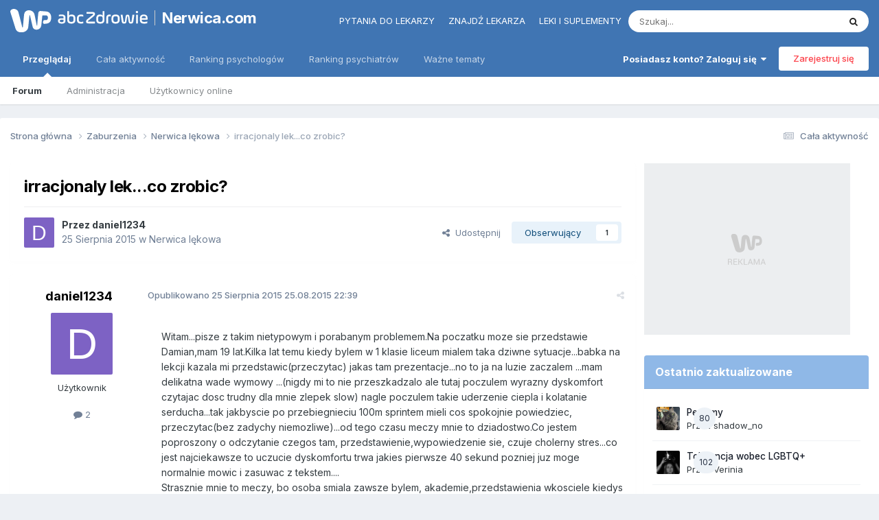

--- FILE ---
content_type: text/html;charset=UTF-8
request_url: https://www.nerwica.com/topic/34313-irracjonaly-lekco-zrobic/
body_size: 27978
content:
<!DOCTYPE html>
<html lang="pl-PL" dir="ltr"> 
	<head>
      	
      	
      		<title>irracjonaly lek...co zrobic? - Nerwica lękowa - Nerwica.com</title>
      	
		
			
		
		<!--[if lt IE 9]>
			
		    <script src="//www.nerwica.com/applications/core/interface/html5shiv/html5shiv.js"></script>
		<![endif]-->
        <script> 
          var wp_gtm_id = 'GTM-TBF478J'; 
          var gemius_category = "styl-zycia/zdrowie-i-medycyna";
        </script>
		


<meta charset="utf-8">

	<meta name="viewport" content="width=device-width, initial-scale=1">



	<meta name="twitter:card" content="summary" />



    
    	
        	
            	
                	<meta property="og:title" content="irracjonaly lek...co zrobic?">
            	
        	
    	
    

    
    	
        	
            	
                	<meta property="og:type" content="website">
            	
        	
    	
    

    
    	
        	
            	
                	<meta property="og:url" content="https://www.nerwica.com/topic/34313-irracjonaly-lekco-zrobic/">
            	
        	
    	
    

    
    	
        	
            	
                	<meta name="description" content="Witam...pisze z takim nietypowym i porabanym problemem.Na poczatku moze sie przedstawie Damian,mam 19 lat.Kilka lat temu kiedy bylem w 1 klasie liceum mialem taka dziwne sytuacje...babka na lekcji kazala mi przedstawic(przeczytac) jakas tam prezentacje...no to ja na luzie zaczalem ...mam delikatn...">
            	
        	
    	
    

    
    	
        	
            	
                	<meta property="og:description" content="Witam...pisze z takim nietypowym i porabanym problemem.Na poczatku moze sie przedstawie Damian,mam 19 lat.Kilka lat temu kiedy bylem w 1 klasie liceum mialem taka dziwne sytuacje...babka na lekcji kazala mi przedstawic(przeczytac) jakas tam prezentacje...no to ja na luzie zaczalem ...mam delikatn...">
            	
        	
    	
    

    
    	
        	
            	
                	<meta property="og:updated_time" content="2015-09-10T22:53:53Z">
            	
        	
    	
    

    
    	
        	
            	
                	<meta property="og:site_name" content="Nerwica.com">
            	
        	
    	
    

    
    	
        	
            	
                	<meta property="og:locale" content="pl_PL">
            	
        	
    	
    

<meta name="theme-color" content="#4075b3">

	
		<link rel="canonical" href="https://www.nerwica.com/topic/34313-irracjonaly-lekco-zrobic/" />
	



		

	<link rel="preconnect" href="https://fonts.googleapis.com">
	<link rel="preconnect" href="https://fonts.gstatic.com" crossorigin>
	
		<link href="https://fonts.googleapis.com/css2?family=Inter:wght@300;400;500;600;700&display=swap" rel="stylesheet">
	



	<link rel='stylesheet' href='//nerwica-forum.wpcdn.pl/css_built_3/341e4a57816af3ba440d891ca87450ff_framework.css.gz?v=06d05491b51768511225' media='all'>

	<link rel='stylesheet' href='//nerwica-forum.wpcdn.pl/css_built_3/05e81b71abe4f22d6eb8d1a929494829_responsive.css.gz?v=06d05491b51768511225' media='all'>

	<link rel='stylesheet' href='//nerwica-forum.wpcdn.pl/css_built_3/20446cf2d164adcc029377cb04d43d17_flags.css.gz?v=06d05491b51768511225' media='all'>

	<link rel='stylesheet' href='//nerwica-forum.wpcdn.pl/css_built_3/90eb5adf50a8c640f633d47fd7eb1778_core.css.gz?v=06d05491b51768511225' media='all'>

	<link rel='stylesheet' href='//nerwica-forum.wpcdn.pl/css_built_3/5a0da001ccc2200dc5625c3f3934497d_core_responsive.css.gz?v=06d05491b51768511225' media='all'>

	<link rel='stylesheet' href='//nerwica-forum.wpcdn.pl/css_built_3/62e269ced0fdab7e30e026f1d30ae516_forums.css.gz?v=06d05491b51768511225' media='all'>

	<link rel='stylesheet' href='//nerwica-forum.wpcdn.pl/css_built_3/76e62c573090645fb99a15a363d8620e_forums_responsive.css.gz?v=06d05491b51768511225' media='all'>

	<link rel='stylesheet' href='//nerwica-forum.wpcdn.pl/css_built_3/ebdea0c6a7dab6d37900b9190d3ac77b_topics.css.gz?v=06d05491b51768511225' media='all'>





<link rel='stylesheet' href='//nerwica-forum.wpcdn.pl/css_built_3/258adbb6e4f3e83cd3b355f84e3fa002_custom.css.gz?v=06d05491b51768511225' media='all'>




<style>
  .ipsDrawer_close {
    margin-right: 25px !important;
  }
</style>
		
		

	
	<link rel='shortcut icon' href='//nerwica-forum.wpcdn.pl/monthly_2018_05/favicon.ico.f34ea1b84d3864d08471655e5bb730c6.ico' type="image/x-icon">

      	<!-- Google Tag Manager -->
        <script>(function(w,d,s,l,i){w[l]=w[l]||[];w[l].push({'gtm.start':
        new Date().getTime(),event:'gtm.js'});var f=d.getElementsByTagName(s)[0],
        j=d.createElement(s),dl=l!='dataLayer'?'&l='+l:'';j.async=true;j.src=
        'https://www.googletagmanager.com/gtm.js?id='+i+dl;f.parentNode.insertBefore(j,f);
        })(window,document,'script','dataLayer','GTM-K9S5XDZ');</script>
        <!-- End Google Tag Manager -->
	<script type="text/javascript">
	var WP = [];
	
	
		var rekid = "235849";
		var wp_sn = "nwm_nerwica";
		var wp_mobile = 0;
		var wp_pp_gemius_identifier = "zUA1lmLQ1W2fOqle0hP.MLcfTDOwtXhlEcHnKZEV587.G7";
		
			var wp_dot_addparams = {"ctype":"forumthread"};
		
	
</script>


	<script type="text/javascript" src="https://std.wpcdn.pl/adv/config/inline/desktop-nerwica.com.js"></script>



<script src="https://std.wpcdn.pl/wpjslib/wpjslib-sgap.js" id="wpjslib" crossorigin nomodule></script>
<script defer crossorigin type="module" src="https://std.wpcdn.pl/wpjslib6/wpjslib-sgap.js" id="wpjslib6"></script>
<script type="text/javascript">WP.push(function() {WP.gaf.loadAndRunBunch(rekid)});</script></head>
	<body class="ipsApp ipsApp_front ipsJS_none ipsClearfix" data-controller="core.front.core.app"  data-message=""  data-pageapp="forums" data-pagelocation="front" data-pagemodule="forums" data-pagecontroller="topic">


      <!-- Google Tag Manager (noscript) -->
      <noscript><iframe src="https://www.googletagmanager.com/ns.html?id=GTM-K9S5XDZ" height="0" width="0" style="display:none;visibility:hidden"></iframe></noscript>
      <!-- End Google Tag Manager (noscript) -->
      <a href="#elContent" class="ipsHide" title="Przejdź do głównej zawartości tej strony" accesskey="m">Skocz do zawartości</a>
		
		

	
	<div c1666827574696f007e86100></div>
	<script type="text/javascript">
		(function() {
			var slot = document.querySelector("[c1666827574696f007e86100]");
			WP.push(function() {WP.gaf.registerSlot(6, slot)});
		}());
	</script>
	
	<div c149715888696f007e86105></div>
	<script type="text/javascript">
		(function() {
			var slot = document.querySelector("[c149715888696f007e86105]");
			WP.push(function() {WP.gaf.registerSlot(10, slot)});
		}());
	</script>
<div id="ipsLayout_header" class="ipsClearfix">
			





			
			
<ul id='elMobileNav' class='ipsResponsive_hideDesktop' data-controller='core.front.core.mobileNav'>
	
		
			
			
				
				
			
				
					<li id='elMobileBreadcrumb'>
						<a href='https://www.nerwica.com/forum/3-nerwica-lekowa/'>
							<span>Nerwica lękowa</span>
						</a>
					</li>
				
				
			
				
				
			
		
	
	
	
	<li >
		<a data-action="defaultStream" href='https://www.nerwica.com/discover/'><i class="fa fa-newspaper-o" aria-hidden="true"></i></a>
	</li>

	
 
	
		<li class='ipsJS_show'>
			<a href='https://www.nerwica.com/search/'><i class='fa fa-search'></i></a>
		</li>
	
  
  	<li>
<ul class='ipsMobileHamburger ipsList_reset ipsResponsive_hideDesktop'>
	<li data-ipsDrawer data-ipsDrawer-drawerElem='#elMobileDrawer'>
		<a href='#'>
			
			
				
			
			
			
			<i class='fa fa-navicon'></i>
		</a>
	</li>
</ul></li>
</ul>

			<header>
				<div class="ipsLayout_container">
					
<a href='https://portal.abczdrowie.pl' id='elLogo' class="abcLogo" accesskey='1'><img src="//nerwica-forum.wpcdn.pl/set_resources_3/f132dac71c712d00896a0f5ac4506b38_logo.svg" alt='Nerwica.com'></a><a href='https://www.nerwica.com' id='elSiteTitle' class="abcSiteTitle">Nerwica.com</a>

                  	
<div id="abcPortalNav" class="ipsLayout_container">
<ul class="nav">
<li class="nav__item"><a href="https://portal.abczdrowie.pl/pytania-do-specjalistow" class="nav__link" title="" ga-on="click" ga-event-category="header" ga-event-action="top_links" ga-event-label="https://portal.abczdrowie.pl/pytania-do-specjalistow">Pytania do lekarzy</a></li>
<li class="nav__item"><a href="//ranking.abczdrowie.pl" class="nav__link" title="" ga-on="click" ga-event-category="header" ga-event-action="top_links" ga-event-label="//ranking.abczdrowie.pl">Znajdź lekarza</a></li>
<li class="nav__item"><a href="//leki.abczdrowie.pl" class="nav__link" title="" ga-on="click" ga-event-category="header" ga-event-action="top_links" ga-event-label="//leki.abczdrowie.pl">Leki i suplementy</a></li>
</ul>


	<div id="elSearchWrapper">
		<div id='elSearch' data-controller="core.front.core.quickSearch">
			<form accept-charset='utf-8' action='//www.nerwica.com/search/?do=quicksearch' method='post'>
                <input type='search' id='elSearchField' placeholder='Szukaj...' name='q' autocomplete='off' aria-label='Szukaj'>
                <details class='cSearchFilter'>
                    <summary class='cSearchFilter__text'></summary>
                    <ul class='cSearchFilter__menu'>
                        
                        <li><label><input type="radio" name="type" value="all" ><span class='cSearchFilter__menuText'>Wszędzie</span></label></li>
                        
                            
                                <li><label><input type="radio" name="type" value='contextual_{&quot;type&quot;:&quot;forums_topic&quot;,&quot;nodes&quot;:3}' checked><span class='cSearchFilter__menuText'>To forum</span></label></li>
                            
                                <li><label><input type="radio" name="type" value='contextual_{&quot;type&quot;:&quot;forums_topic&quot;,&quot;item&quot;:34313}' checked><span class='cSearchFilter__menuText'>Ten temat</span></label></li>
                            
                        
                        
                            <li><label><input type="radio" name="type" value="core_statuses_status"><span class='cSearchFilter__menuText'>Aktualizacje statusu</span></label></li>
                        
                            <li><label><input type="radio" name="type" value="forums_topic"><span class='cSearchFilter__menuText'>Tematy</span></label></li>
                        
                            <li><label><input type="radio" name="type" value="core_members"><span class='cSearchFilter__menuText'>Użytkownicy</span></label></li>
                        
                    </ul>
                </details>
				<button class='cSearchSubmit' type="submit" aria-label='Szukaj'><i class="fa fa-search"></i></button>
			</form>
		</div>
	</div>

</div>
                  	

	<ul id='elUserNav' class='ipsList_inline cSignedOut ipsResponsive_showDesktop'>
		
        
		
        
        
            
            <li id='elSignInLink'>
                <a href='https://www.nerwica.com/login/' data-ipsMenu-closeOnClick="false" data-ipsMenu id='elUserSignIn'>
                    Posiadasz konto? Zaloguj się &nbsp;<i class='fa fa-caret-down'></i>
                </a>
                
<div id='elUserSignIn_menu' class='ipsMenu ipsMenu_auto ipsHide'>
	<form accept-charset='utf-8' method='post' action='https://www.nerwica.com/login/'>
		<input type="hidden" name="csrfKey" value="9fd4e827684afc0584ae4b6a906ab930">
		<input type="hidden" name="ref" value="aHR0cHM6Ly93d3cubmVyd2ljYS5jb20vdG9waWMvMzQzMTMtaXJyYWNqb25hbHktbGVrY28tenJvYmljLw==">
		<div data-role="loginForm">
			
			
			
				<div class='ipsColumns ipsColumns_noSpacing'>
					<div class='ipsColumn ipsColumn_wide' id='elUserSignIn_internal'>
						
<div class="ipsPad ipsForm ipsForm_vertical">
	<h4 class="ipsType_sectionHead">Zaloguj się</h4>
	<br><br>
	<ul class='ipsList_reset'>
		<li class="ipsFieldRow ipsFieldRow_noLabel ipsFieldRow_fullWidth">
			
			
				<input type="email" placeholder="Adres email" name="auth" autocomplete="email">
			
		</li>
		<li class="ipsFieldRow ipsFieldRow_noLabel ipsFieldRow_fullWidth">
			<input type="password" placeholder="Hasło" name="password" autocomplete="current-password">
		</li>
		<li class="ipsFieldRow ipsFieldRow_checkbox ipsClearfix">
			<span class="ipsCustomInput">
				<input type="checkbox" name="remember_me" id="remember_me_checkbox" value="1" checked aria-checked="true">
				<span></span>
			</span>
			<div class="ipsFieldRow_content">
				<label class="ipsFieldRow_label" for="remember_me_checkbox">Zapamiętaj mnie</label>
				<span class="ipsFieldRow_desc">Niezalecane na współdzielonych komputerach</span>
			</div>
		</li>
		<li class="ipsFieldRow ipsFieldRow_fullWidth">
			<button type="submit" name="_processLogin" value="usernamepassword" class="ipsButton ipsButton_primary ipsButton_small" id="elSignIn_submit">Zaloguj się</button>
			
				<p class="ipsType_right ipsType_small">
					
						<a href='https://www.nerwica.com/lostpassword/' data-ipsDialog data-ipsDialog-title='Nie pamiętasz hasła?'>
					
					Nie pamiętasz hasła?</a>
				</p>
			
		</li>
	</ul>
</div>
					</div>
					<div class='ipsColumn ipsColumn_wide'>
						<div class='ipsPadding' id='elUserSignIn_external'>
							<div class='ipsAreaBackground_light ipsPadding:half'>
								
								
									<div class='ipsType_center ipsMargin_top:half'>
										

<button type="submit" name="_processLogin" value="3" class='ipsButton ipsButton_verySmall ipsButton_fullWidth ipsSocial ' style="background-color: #4075b3">
	
		<span class='ipsSocial_icon'>
			
				<img src="//nerwica-forum.wpcdn.pl/monthly_2021_02/1LoginIcon.png.97a983dba520df24f9c14659bbf54902.png">
			
		</span>
		<span class='ipsSocial_text'>Zaloguj z 1Login od WP</span>
	
</button>
									</div>
								
							</div>
						</div>
					</div>
				</div>
			
		</div>
	</form>
</div>
            </li>
            
        
		
			<li>
				
					<a href='https://www.nerwica.com/register/' data-ipsDialog data-ipsDialog-size='narrow' data-ipsDialog-title='Zarejestruj się' id='elRegisterButton' class='ipsButton ipsButton_normal ipsButton_primary'>Zarejestruj się</a>
				
			</li>
		
	</ul>

				</div>
			</header>
            

	<nav data-controller='core.front.core.navBar' class=''>
		<div class='ipsNavBar_primary ipsLayout_container  ipsClearfix'>
          <ul data-role="primaryNavBar" class='ipsResponsive_showDesktop ipsResponsive_block'>
				


	
		
		
			
		
		<li class='ipsNavBar_active' data-active id='elNavSecondary_1' data-role="navBarItem" data-navApp="core" data-navExt="CustomItem">
			
			
				<a href="https://www.nerwica.com"  data-navItem-id="1" data-navDefault>
					Przeglądaj<span class='ipsNavBar_active__identifier'></span>
				</a>
			
			
				<ul class='ipsNavBar_secondary ' data-role='secondaryNavBar'>
					


	
	

	
		
		
			
		
		<li class='ipsNavBar_active' data-active id='elNavSecondary_10' data-role="navBarItem" data-navApp="forums" data-navExt="Forums">
			
			
				<a href="https://www.nerwica.com"  data-navItem-id="10" data-navDefault>
					Forum<span class='ipsNavBar_active__identifier'></span>
				</a>
			
			
		</li>
	
	

	
	

	
		
		
		<li  id='elNavSecondary_12' data-role="navBarItem" data-navApp="core" data-navExt="StaffDirectory">
			
			
				<a href="https://www.nerwica.com/staff/"  data-navItem-id="12" >
					Administracja<span class='ipsNavBar_active__identifier'></span>
				</a>
			
			
		</li>
	
	

	
		
		
		<li  id='elNavSecondary_13' data-role="navBarItem" data-navApp="core" data-navExt="OnlineUsers">
			
			
				<a href="https://www.nerwica.com/online/"  data-navItem-id="13" >
					Użytkownicy online<span class='ipsNavBar_active__identifier'></span>
				</a>
			
			
		</li>
	
	

	
	

					<li class='ipsHide' id='elNavigationMore_1' data-role='navMore'>
						<a href='#' data-ipsMenu data-ipsMenu-appendTo='#elNavigationMore_1' id='elNavigationMore_1_dropdown'>Więcej <i class='fa fa-caret-down'></i></a>
						<ul class='ipsHide ipsMenu ipsMenu_auto' id='elNavigationMore_1_dropdown_menu' data-role='moreDropdown'></ul>
					</li>
				</ul>
			
		</li>
	
	

	
		
		
		<li  id='elNavSecondary_2' data-role="navBarItem" data-navApp="core" data-navExt="CustomItem">
			
			
				<a href="https://www.nerwica.com/discover/"  data-navItem-id="2" >
					Cała aktywność<span class='ipsNavBar_active__identifier'></span>
				</a>
			
			
				<ul class='ipsNavBar_secondary ipsHide' data-role='secondaryNavBar'>
					


	
		
		
		<li  id='elNavSecondary_5' data-role="navBarItem" data-navApp="core" data-navExt="YourActivityStreams">
			
			
				<a href="#" id="elNavigation_5" data-ipsMenu data-ipsMenu-appendTo='#elNavSecondary_2' data-ipsMenu-activeClass='ipsNavActive_menu' data-navItem-id="5" >
					Twoje kanały aktywności <i class="fa fa-caret-down"></i><span class='ipsNavBar_active__identifier'></span>
				</a>
				<ul id="elNavigation_5_menu" class="ipsMenu ipsMenu_auto ipsHide">
					

	
		
			<li class='ipsMenu_item' data-streamid='363'>
				<a href='https://www.nerwica.com/discover/363/' >
					Aktywne wątki (bez zabaw)
				</a>
			</li>
		
	

	
		
			<li class='ipsMenu_item' data-streamid='216'>
				<a href='https://www.nerwica.com/discover/216/' >
					Aktywne wątki
				</a>
			</li>
		
	

				</ul>
			
			
		</li>
	
	

	
		
		
		<li  id='elNavSecondary_65' data-role="navBarItem" data-navApp="core" data-navExt="CustomItem">
			
			
				<a href="https://www.nerwica.com/discover/363/"  data-navItem-id="65" >
					Cała aktywność (bez zabaw)<span class='ipsNavBar_active__identifier'></span>
				</a>
			
			
		</li>
	
	

	
		
		
		<li  id='elNavSecondary_4' data-role="navBarItem" data-navApp="core" data-navExt="AllActivity">
			
			
				<a href="https://www.nerwica.com/discover/"  data-navItem-id="4" >
					Cała aktywność<span class='ipsNavBar_active__identifier'></span>
				</a>
			
			
		</li>
	
	

	
	

	
	

	
		
		
		<li  id='elNavSecondary_8' data-role="navBarItem" data-navApp="core" data-navExt="Search">
			
			
				<a href="https://www.nerwica.com/search/"  data-navItem-id="8" >
					Szukaj<span class='ipsNavBar_active__identifier'></span>
				</a>
			
			
		</li>
	
	

	
	

					<li class='ipsHide' id='elNavigationMore_2' data-role='navMore'>
						<a href='#' data-ipsMenu data-ipsMenu-appendTo='#elNavigationMore_2' id='elNavigationMore_2_dropdown'>Więcej <i class='fa fa-caret-down'></i></a>
						<ul class='ipsHide ipsMenu ipsMenu_auto' id='elNavigationMore_2_dropdown_menu' data-role='moreDropdown'></ul>
					</li>
				</ul>
			
		</li>
	
	

	
		
		
		<li  id='elNavSecondary_15' data-role="navBarItem" data-navApp="core" data-navExt="CustomItem">
			
			
				<a href="https://ranking.abczdrowie.pl/s/psycholog"  data-navItem-id="15" >
					Ranking psychologów<span class='ipsNavBar_active__identifier'></span>
				</a>
			
			
		</li>
	
	

	
		
		
		<li  id='elNavSecondary_16' data-role="navBarItem" data-navApp="core" data-navExt="CustomItem">
			
			
				<a href="https://ranking.abczdrowie.pl/s/psychiatra"  data-navItem-id="16" >
					Ranking psychiatrów<span class='ipsNavBar_active__identifier'></span>
				</a>
			
			
		</li>
	
	

	
		
		
		<li  id='elNavSecondary_17' data-role="navBarItem" data-navApp="core" data-navExt="CustomItem">
			
			
				<a href="https://portal.abczdrowie.pl/wazne-tematy"  data-navItem-id="17" >
					Ważne tematy<span class='ipsNavBar_active__identifier'></span>
				</a>
			
			
				<ul class='ipsNavBar_secondary ipsHide' data-role='secondaryNavBar'>
					


	
		
		
		<li  id='elNavSecondary_18' data-role="navBarItem" data-navApp="core" data-navExt="Menu">
			
			
				<a href="#" id="elNavigation_18" data-ipsMenu data-ipsMenu-appendTo='#elNavSecondary_17' data-ipsMenu-activeClass='ipsNavActive_menu' data-navItem-id="18" >
					Zdrowie A-Z <i class="fa fa-caret-down"></i><span class='ipsNavBar_active__identifier'></span>
				</a>
				<ul id="elNavigation_18_menu" class="ipsMenu ipsMenu_auto ipsHide">
					

	
		
			<li class='ipsMenu_item' >
				<a href='https://portal.abczdrowie.pl/zdrowie' >
					Zdrowie
				</a>
			</li>
		
	

	
		
			<li class='ipsMenu_item' >
				<a href='https://portal.abczdrowie.pl/zywienie' >
					Żywienie
				</a>
			</li>
		
	

	
		
			<li class='ipsMenu_item' >
				<a href='https://portal.abczdrowie.pl/dziecko' >
					Dziecko
				</a>
			</li>
		
	

	
		
			<li class='ipsMenu_item' >
				<a href='https://portal.abczdrowie.pl/uroda' >
					Uroda
				</a>
			</li>
		
	

	
		
			<li class='ipsMenu_item' >
				<a href='https://portal.abczdrowie.pl/fitness-i-sport' >
					Fitness i sport
				</a>
			</li>
		
	

	
		
			<li class='ipsMenu_item' >
				<a href='https://portal.abczdrowie.pl/psychologia' >
					Psychologia
				</a>
			</li>
		
	

	
		
			<li class='ipsMenu_item' >
				<a href='https://portal.abczdrowie.pl/seks' >
					Seks
				</a>
			</li>
		
	

	
		
			<li class='ipsMenu_item' >
				<a href='https://portal.abczdrowie.pl/wiki' >
					Zdrowie A-Z
				</a>
			</li>
		
	

	
		
			<li class='ipsMenu_item' >
				<a href='https://portal.abczdrowie.pl/alergia-pokarmowa' >
					Alergie pokarmowe
				</a>
			</li>
		
	

	
		
			<li class='ipsMenu_item' >
				<a href='https://portal.abczdrowie.pl/alergie-skorne' >
					Alergie skórne
				</a>
			</li>
		
	

	
		
			<li class='ipsMenu_item' >
				<a href='https://portal.abczdrowie.pl/antybiotyki' >
					Antybiotyki
				</a>
			</li>
		
	

	
		
			<li class='ipsMenu_item' >
				<a href='https://portal.abczdrowie.pl/antykoncepcja' >
					Antykoncepcja
				</a>
			</li>
		
	

	
		
			<li class='ipsMenu_item' >
				<a href='https://portal.abczdrowie.pl/bezsennosc' >
					Bezsenność
				</a>
			</li>
		
	

	
		
			<li class='ipsMenu_item' >
				<a href='https://portal.abczdrowie.pl/biegunka' >
					Biegunka
				</a>
			</li>
		
	

	
		
			<li class='ipsMenu_item' >
				<a href='https://portal.abczdrowie.pl/bol-brzucha-u-dzieci' >
					Ból brzucha u dzieci
				</a>
			</li>
		
	

	
		
			<li class='ipsMenu_item' >
				<a href='https://portal.abczdrowie.pl/choroby-prostaty' >
					Prostata
				</a>
			</li>
		
	

	
		
			<li class='ipsMenu_item' >
				<a href='https://portal.abczdrowie.pl/ciaza' >
					Ciąża
				</a>
			</li>
		
	

	
		
			<li class='ipsMenu_item' >
				<a href='https://portal.abczdrowie.pl/cukrzyca' >
					Cukrzyca
				</a>
			</li>
		
	

	
		
			<li class='ipsMenu_item' >
				<a href='https://portal.abczdrowie.pl/ginekologia' >
					Ginekologia
				</a>
			</li>
		
	

	
		
			<li class='ipsMenu_item' >
				<a href='https://portal.abczdrowie.pl/grzybica' >
					Grzybica
				</a>
			</li>
		
	

	
		
			<li class='ipsMenu_item' >
				<a href='https://portal.abczdrowie.pl/kaszel' >
					Kaszel
				</a>
			</li>
		
	

	
		
			<li class='ipsMenu_item' >
				<a href='https://portal.abczdrowie.pl/katar' >
					Katar
				</a>
			</li>
		
	

	
		
			<li class='ipsMenu_item' >
				<a href='https://portal.abczdrowie.pl/lupiez' >
					Łupież
				</a>
			</li>
		
	

	
		
			<li class='ipsMenu_item' >
				<a href='https://portal.abczdrowie.pl/nietrzymanie-moczu' >
					Nietrzymanie moczu
				</a>
			</li>
		
	

	
		
			<li class='ipsMenu_item' >
				<a href='https://portal.abczdrowie.pl/ortopedia-i-reumatologia' >
					Ortopedia
				</a>
			</li>
		
	

	
		
			<li class='ipsMenu_item' >
				<a href='https://portal.abczdrowie.pl/ospa' >
					Ospa wietrzna
				</a>
			</li>
		
	

	
		
			<li class='ipsMenu_item' >
				<a href='https://portal.abczdrowie.pl/piekny-usmiech' >
					Piękny uśmiech
				</a>
			</li>
		
	

	
		
			<li class='ipsMenu_item' >
				<a href='https://portal.abczdrowie.pl/problemy-skorne' >
					Problemy skórne
				</a>
			</li>
		
	

	
		
			<li class='ipsMenu_item' >
				<a href='https://portal.abczdrowie.pl/problemy-z-seksem' >
					Problemy z seksem
				</a>
			</li>
		
	

	
		
			<li class='ipsMenu_item' >
				<a href='https://portal.abczdrowie.pl/rola-magnezu' >
					Rola magnezu
				</a>
			</li>
		
	

	
		
			<li class='ipsMenu_item' >
				<a href='https://portal.abczdrowie.pl/toczen' >
					Toczeń
				</a>
			</li>
		
	

	
		
			<li class='ipsMenu_item' >
				<a href='https://portal.abczdrowie.pl/tradzik-pospolity' >
					Trądzik pospolity
				</a>
			</li>
		
	

	
		
			<li class='ipsMenu_item' >
				<a href='https://portal.abczdrowie.pl/twarz' >
					Twarz
				</a>
			</li>
		
	

	
		
			<li class='ipsMenu_item' >
				<a href='https://portal.abczdrowie.pl/zespol-suchego-oka' >
					Zespół suchego oka
				</a>
			</li>
		
	

				</ul>
			
			
		</li>
	
	

	
		
		
		<li  id='elNavSecondary_53' data-role="navBarItem" data-navApp="core" data-navExt="Menu">
			
			
				<a href="#" id="elNavigation_53" data-ipsMenu data-ipsMenu-appendTo='#elNavSecondary_17' data-ipsMenu-activeClass='ipsNavActive_menu' data-navItem-id="53" >
					Forum <i class="fa fa-caret-down"></i><span class='ipsNavBar_active__identifier'></span>
				</a>
				<ul id="elNavigation_53_menu" class="ipsMenu ipsMenu_auto ipsHide">
					

	
		
			<li class='ipsMenu_item' >
				<a href='https://forum.abczdrowie.pl/forum-zdrowie' >
					Zdrowie
				</a>
			</li>
		
	

	
		
			<li class='ipsMenu_item' >
				<a href='https://forum.abczdrowie.pl/forum-psychologia' >
					Psychologia
				</a>
			</li>
		
	

	
		
			<li class='ipsMenu_item' >
				<a href='https://forum.abczdrowie.pl/forum-ginekologia' >
					Ginekologia
				</a>
			</li>
		
	

	
		
			<li class='ipsMenu_item' >
				<a href='https://forum.abczdrowie.pl/forum-ciaza-i-dziecko' >
					Ciąża i dziecko
				</a>
			</li>
		
	

	
		
			<li class='ipsMenu_item' >
				<a href='https://forum.abczdrowie.pl/forum-zywienie-i-fitness' >
					Żywienie i fitness
				</a>
			</li>
		
	

	
		
			<li class='ipsMenu_item' >
				<a href='https://forum.abczdrowie.pl/forum-uroda' >
					Uroda
				</a>
			</li>
		
	

	
		
			<li class='ipsMenu_item' >
				<a href='https://forum.abczdrowie.pl/forum-seks' >
					Seks
				</a>
			</li>
		
	

				</ul>
			
			
		</li>
	
	

	
		
		
		<li  id='elNavSecondary_61' data-role="navBarItem" data-navApp="core" data-navExt="Menu">
			
			
				<a href="#" id="elNavigation_61" data-ipsMenu data-ipsMenu-appendTo='#elNavSecondary_17' data-ipsMenu-activeClass='ipsNavActive_menu' data-navItem-id="61" >
					Leki i suplementy <i class="fa fa-caret-down"></i><span class='ipsNavBar_active__identifier'></span>
				</a>
				<ul id="elNavigation_61_menu" class="ipsMenu ipsMenu_auto ipsHide">
					

	
		
			<li class='ipsMenu_item' >
				<a href='https://leki.abczdrowie.pl/c/leki-psycholeptyczne' >
					Leki psycholeptyczne
				</a>
			</li>
		
	

	
		
			<li class='ipsMenu_item' >
				<a href='https://leki.abczdrowie.pl/c/psychoanaleptyki' >
					Leki psychoanaleptyczne
				</a>
			</li>
		
	

				</ul>
			
			
		</li>
	
	

					<li class='ipsHide' id='elNavigationMore_17' data-role='navMore'>
						<a href='#' data-ipsMenu data-ipsMenu-appendTo='#elNavigationMore_17' id='elNavigationMore_17_dropdown'>Więcej <i class='fa fa-caret-down'></i></a>
						<ul class='ipsHide ipsMenu ipsMenu_auto' id='elNavigationMore_17_dropdown_menu' data-role='moreDropdown'></ul>
					</li>
				</ul>
			
		</li>
	
	

				<li class='ipsHide' id='elNavigationMore' data-role='navMore'>
					<a href='#' data-ipsMenu data-ipsMenu-appendTo='#elNavigationMore' id='elNavigationMore_dropdown'>Więcej</a>
					<ul class='ipsNavBar_secondary ipsHide' data-role='secondaryNavBar'>
						<li class='ipsHide' id='elNavigationMore_more' data-role='navMore'>
							<a href='#' data-ipsMenu data-ipsMenu-appendTo='#elNavigationMore_more' id='elNavigationMore_more_dropdown'>Więcej <i class='fa fa-caret-down'></i></a>
							<ul class='ipsHide ipsMenu ipsMenu_auto' id='elNavigationMore_more_dropdown_menu' data-role='moreDropdown'></ul>
						</li>
					</ul>
				</li>
			</ul>
		</div>

	</nav>

		</div>

	
	<div c74933816696f007e8d95a></div>
	<script type="text/javascript">
		(function() {
			var slot = document.querySelector("[c74933816696f007e8d95a]");
			WP.push(function() {WP.gaf.registerSlot(3, slot)});
		}());
	</script>

		<main id="ipsLayout_body" class="ipsLayout_container">
			<div id="ipsLayout_contentArea">
				<div id="ipsLayout_contentWrapper">
					
<nav class='ipsBreadcrumb ipsBreadcrumb_top ipsFaded_withHover'>
	

	<ul class='ipsList_inline ipsPos_right'>
		
		<li >
			<a data-action="defaultStream" class='ipsType_light '  href='https://www.nerwica.com/discover/'><i class="fa fa-newspaper-o" aria-hidden="true"></i> <span>Cała aktywność</span></a>
		</li>
		
	</ul>

	<ul data-role="breadcrumbList">
		<li>
			<a title="Strona główna" href='https://www.nerwica.com/'>
				<span>Strona główna <i class='fa fa-angle-right'></i></span>
			</a>
		</li>
		
		
			<li>
				
					<a href='https://www.nerwica.com/forum/19-zaburzenia/'>
						<span>Zaburzenia <i class='fa fa-angle-right' aria-hidden="true"></i></span>
					</a>
				
			</li>
		
			<li>
				
					<a href='https://www.nerwica.com/forum/3-nerwica-lekowa/'>
						<span>Nerwica lękowa <i class='fa fa-angle-right' aria-hidden="true"></i></span>
					</a>
				
			</li>
		
			<li>
				
					irracjonaly lek...co zrobic?
				
			</li>
		
	</ul>
</nav>
					
					<div id="ipsLayout_mainArea">
						<a id="elContent"></a>
						
						
						
						

	




						



<div class="ipsPageHeader ipsResponsive_pull ipsBox ipsPadding sm:ipsPadding:half ipsMargin_bottom">
		
	
	<div class="ipsFlex ipsFlex-ai:center ipsFlex-fw:wrap ipsGap:4">
		<div class="ipsFlex-flex:11">
			<h1 class="ipsType_pageTitle ipsContained_container">
				

				
				
					<span class="ipsType_break ipsContained">
						<span>irracjonaly lek...co zrobic?</span>
					</span>
				
			</h1>
			
			
		</div>
		
	</div>
	<hr class="ipsHr">
	<div class="ipsPageHeader__meta ipsFlex ipsFlex-jc:between ipsFlex-ai:center ipsFlex-fw:wrap ipsGap:3">
		<div class="ipsFlex-flex:11">
			<div class="ipsPhotoPanel ipsPhotoPanel_mini ipsPhotoPanel_notPhone ipsClearfix">
				


	<a href="https://www.nerwica.com/profile/64575-daniel1234/" rel="nofollow" data-ipsHover data-ipsHover-width="370" data-ipsHover-target="https://www.nerwica.com/profile/64575-daniel1234/?do=hovercard" class="ipsUserPhoto ipsUserPhoto_mini" title="Przejdź do profilu daniel1234">
		<img src='data:image/svg+xml,%3Csvg%20xmlns%3D%22http%3A%2F%2Fwww.w3.org%2F2000%2Fsvg%22%20viewBox%3D%220%200%201024%201024%22%20style%3D%22background%3A%237d62c4%22%3E%3Cg%3E%3Ctext%20text-anchor%3D%22middle%22%20dy%3D%22.35em%22%20x%3D%22512%22%20y%3D%22512%22%20fill%3D%22%23ffffff%22%20font-size%3D%22700%22%20font-family%3D%22-apple-system%2C%20BlinkMacSystemFont%2C%20Roboto%2C%20Helvetica%2C%20Arial%2C%20sans-serif%22%3ED%3C%2Ftext%3E%3C%2Fg%3E%3C%2Fsvg%3E' alt='daniel1234' loading="lazy">
	</a>

				<div>
					<p class="ipsType_reset ipsType_blendLinks">
						<span class="ipsType_normal">
						
							<strong>Przez 


<a href='https://www.nerwica.com/profile/64575-daniel1234/' rel="nofollow" data-ipsHover data-ipsHover-width='370' data-ipsHover-target='https://www.nerwica.com/profile/64575-daniel1234/?do=hovercard&amp;referrer=https%253A%252F%252Fwww.nerwica.com%252Ftopic%252F34313-irracjonaly-lekco-zrobic%252F' title="Przejdź do profilu daniel1234" class="ipsType_break">daniel1234</a></strong><br>
							<span class="ipsType_light"><time datetime='2015-08-25T22:39:23Z' title='25.08.2015 22:39 ' data-short='10 l '>25 Sierpnia 2015</time> w <a href="https://www.nerwica.com/forum/3-nerwica-lekowa/">Nerwica lękowa</a></span>
						
						</span>
					</p>
				</div>
			</div>
		</div>
		
			<div class="ipsFlex-flex:01 ipsResponsive_hidePhone">
				<div class="ipsShareLinks">
					
						


    <a href='#elShareItem_1092954420_menu' id='elShareItem_1092954420' data-ipsMenu class='ipsShareButton ipsButton ipsButton_verySmall ipsButton_link ipsButton_link--light'>
        <span><i class='fa fa-share-alt'></i></span> &nbsp;Udostępnij
    </a>

    <div class='ipsPadding ipsMenu ipsMenu_auto ipsHide' id='elShareItem_1092954420_menu' data-controller="core.front.core.sharelink">
        <ul class='ipsList_inline'>
            
                <li>
<a href="https://twitter.com/share?url=https%3A%2F%2Fwww.nerwica.com%2Ftopic%2F34313-irracjonaly-lekco-zrobic%2F" class="cShareLink cShareLink_twitter" target="_blank" data-role="shareLink" title='Udostępnij na Twitterze' data-ipsTooltip rel='nofollow noopener'>
	<i class="fa fa-twitter"></i>
</a></li>
            
                <li>
<a href="https://www.facebook.com/sharer/sharer.php?u=https%3A%2F%2Fwww.nerwica.com%2Ftopic%2F34313-irracjonaly-lekco-zrobic%2F" class="cShareLink cShareLink_facebook" target="_blank" data-role="shareLink" title='Udostępnij na Facebooku' data-ipsTooltip rel='noopener nofollow'>
	<i class="fa fa-facebook"></i>
</a></li>
            
        </ul>
        
            <hr class='ipsHr'>
            <button class='ipsHide ipsButton ipsButton_verySmall ipsButton_light ipsButton_fullWidth ipsMargin_top:half' data-controller='core.front.core.webshare' data-role='webShare' data-webShareTitle='irracjonaly lek...co zrobic?' data-webShareText='irracjonaly lek...co zrobic?' data-webShareUrl='https://www.nerwica.com/topic/34313-irracjonaly-lekco-zrobic/'>Więcej opcji udostępniania...</button>
        
    </div>

					
					



					

<div data-followApp='forums' data-followArea='topic' data-followID='34313' data-controller='core.front.core.followButton'>
	

	<a href='https://www.nerwica.com/login/' rel="nofollow" class="ipsFollow ipsPos_middle ipsButton ipsButton_light ipsButton_verySmall " data-role="followButton" data-ipsTooltip title='Zaloguj się, aby obserwować tę zawartość'>
		<span>Obserwujący</span>
		<span class='ipsCommentCount'>1</span>
	</a>

</div>
				</div>
			</div>
					
	</div>
	
	
</div>








<div class="ipsClearfix">
	<ul class="ipsToolList ipsToolList_horizontal ipsClearfix ipsSpacer_both ipsResponsive_hidePhone">
		
		
		
	</ul>
</div>

<div id="comments" data-controller="core.front.core.commentFeed,forums.front.topic.view, core.front.core.ignoredComments" data-autopoll data-baseurl="https://www.nerwica.com/topic/34313-irracjonaly-lekco-zrobic/" data-lastpage data-feedid="topic-34313" class="cTopic ipsClear ipsSpacer_top">
	
			
	

	

<div data-controller='core.front.core.recommendedComments' data-url='https://www.nerwica.com/topic/34313-irracjonaly-lekco-zrobic/?recommended=comments' class='ipsRecommendedComments ipsHide'>
	<div data-role="recommendedComments">
		<h2 class='ipsType_sectionHead ipsType_large ipsType_bold ipsMargin_bottom'>Rekomendowane odpowiedzi</h2>
		
	</div>
</div>
	
	<script type="text/javascript">
  window.herringContexts = ["kontekst-magnez-RON","specjalizacja-psycholog","kontekst-stres-problemy-ze-snem-RON","kontekst-stres-RON-N","kontekst-nerwica-RON"];
  window.herringSpecs = ["psycholog"];
</script><script type="text/javascript">
    window.wp_content_selector = "#elPostFeed";
</script>

<div id="elPostFeed" data-role="commentFeed" data-controller="core.front.core.moderation">
	

	
		
	

	<form action="https://www.nerwica.com/topic/34313-irracjonaly-lekco-zrobic/?csrfKey=9fd4e827684afc0584ae4b6a906ab930&amp;do=multimodComment" method="post" data-ipspageaction data-role="moderationTools">
	
	
		
			
			
			



<a id='comment-1992635'></a>
<article  id='elComment_1992635' class='cPost ipsBox ipsResponsive_pull  ipsComment  ipsComment_parent ipsClearfix ipsClear ipsColumns ipsColumns_noSpacing ipsColumns_collapsePhone    '>
	

	

	<div class='cAuthorPane_mobile ipsResponsive_showPhone'>
		<div class='cAuthorPane_photo'>
			<div class='cAuthorPane_photoWrap'>
				


	<a href="https://www.nerwica.com/profile/64575-daniel1234/" rel="nofollow" data-ipsHover data-ipsHover-width="370" data-ipsHover-target="https://www.nerwica.com/profile/64575-daniel1234/?do=hovercard" class="ipsUserPhoto ipsUserPhoto_large" title="Przejdź do profilu daniel1234">
		<img src='data:image/svg+xml,%3Csvg%20xmlns%3D%22http%3A%2F%2Fwww.w3.org%2F2000%2Fsvg%22%20viewBox%3D%220%200%201024%201024%22%20style%3D%22background%3A%237d62c4%22%3E%3Cg%3E%3Ctext%20text-anchor%3D%22middle%22%20dy%3D%22.35em%22%20x%3D%22512%22%20y%3D%22512%22%20fill%3D%22%23ffffff%22%20font-size%3D%22700%22%20font-family%3D%22-apple-system%2C%20BlinkMacSystemFont%2C%20Roboto%2C%20Helvetica%2C%20Arial%2C%20sans-serif%22%3ED%3C%2Ftext%3E%3C%2Fg%3E%3C%2Fsvg%3E' alt='daniel1234' loading="lazy">
	</a>

				
				
			</div>
		</div>
		<div class='cAuthorPane_content'>
			<h3 class='ipsType_sectionHead cAuthorPane_author ipsType_break ipsType_blendLinks ipsFlex ipsFlex-ai:center'>
				


<a href='https://www.nerwica.com/profile/64575-daniel1234/' rel="nofollow" data-ipsHover data-ipsHover-width='370' data-ipsHover-target='https://www.nerwica.com/profile/64575-daniel1234/?do=hovercard&amp;referrer=https%253A%252F%252Fwww.nerwica.com%252Ftopic%252F34313-irracjonaly-lekco-zrobic%252F' title="Przejdź do profilu daniel1234" class="ipsType_break">daniel1234</a>
			</h3>
			<div class='ipsType_light ipsType_reset'>
				<a href='https://www.nerwica.com/topic/34313-irracjonaly-lekco-zrobic/?do=findComment&amp;comment=1992635' rel="nofollow" class='ipsType_blendLinks'>Opublikowano <time datetime='2015-08-25T22:39:23Z' title='25.08.2015 22:39 ' data-short='10 l '>25 Sierpnia 2015</time></a>
				
			</div>
		</div>
	</div>
	<aside class='ipsComment_author cAuthorPane ipsColumn ipsColumn_medium ipsResponsive_hidePhone'>
		<h3 class='ipsType_sectionHead cAuthorPane_author ipsType_blendLinks ipsType_break'><strong>


<a href='https://www.nerwica.com/profile/64575-daniel1234/' rel="nofollow" data-ipsHover data-ipsHover-width='370' data-ipsHover-target='https://www.nerwica.com/profile/64575-daniel1234/?do=hovercard&amp;referrer=https%253A%252F%252Fwww.nerwica.com%252Ftopic%252F34313-irracjonaly-lekco-zrobic%252F' title="Przejdź do profilu daniel1234" class="ipsType_break">daniel1234</a></strong>
			
		</h3>
		<ul class='cAuthorPane_info ipsList_reset'>
			<li data-role='photo' class='cAuthorPane_photo'>
				<div class='cAuthorPane_photoWrap'>
					


	<a href="https://www.nerwica.com/profile/64575-daniel1234/" rel="nofollow" data-ipsHover data-ipsHover-width="370" data-ipsHover-target="https://www.nerwica.com/profile/64575-daniel1234/?do=hovercard" class="ipsUserPhoto ipsUserPhoto_large" title="Przejdź do profilu daniel1234">
		<img src='data:image/svg+xml,%3Csvg%20xmlns%3D%22http%3A%2F%2Fwww.w3.org%2F2000%2Fsvg%22%20viewBox%3D%220%200%201024%201024%22%20style%3D%22background%3A%237d62c4%22%3E%3Cg%3E%3Ctext%20text-anchor%3D%22middle%22%20dy%3D%22.35em%22%20x%3D%22512%22%20y%3D%22512%22%20fill%3D%22%23ffffff%22%20font-size%3D%22700%22%20font-family%3D%22-apple-system%2C%20BlinkMacSystemFont%2C%20Roboto%2C%20Helvetica%2C%20Arial%2C%20sans-serif%22%3ED%3C%2Ftext%3E%3C%2Fg%3E%3C%2Fsvg%3E' alt='daniel1234' loading="lazy">
	</a>

					
					
				</div>
			</li>
			
				<li data-role='group'>Użytkownik</li>
				
			
			
				<li data-role='stats' class='ipsMargin_top'>
					<ul class="ipsList_reset ipsType_light ipsFlex ipsFlex-ai:center ipsFlex-jc:center ipsGap_row:2 cAuthorPane_stats">
						<li>
							
								<a href="https://www.nerwica.com/profile/64575-daniel1234/content/" rel="nofollow" title="2 odpowiedzi" data-ipsTooltip class="ipsType_blendLinks">
							
								<i class="fa fa-comment"></i> 2
							
								</a>
							
						</li>
						
					</ul>
				</li>
			
			
				

			
		</ul>
	</aside>
	<div class='ipsColumn ipsColumn_fluid ipsMargin:none'>
		

<div id='comment-1992635_wrap' data-controller='core.front.core.comment' data-commentApp='forums' data-commentType='forums' data-commentID="1992635" data-quoteData='{&quot;userid&quot;:64575,&quot;username&quot;:&quot;daniel1234&quot;,&quot;timestamp&quot;:1440542363,&quot;contentapp&quot;:&quot;forums&quot;,&quot;contenttype&quot;:&quot;forums&quot;,&quot;contentid&quot;:34313,&quot;contentclass&quot;:&quot;forums_Topic&quot;,&quot;contentcommentid&quot;:1992635}' class='ipsComment_content ipsType_medium  ipsFaded_withHover'>
	

	<div class='ipsComment_meta ipsType_light'>
		<div class='ipsPos_right ipsType_light ipsType_reset ipsFaded ipsFaded_more ipsType_blendLinks'>
			<ul class='ipsList_inline ipsComment_tools'>
				
				
				
					<li><a class='ipsType_blendLinks' href='https://www.nerwica.com/topic/34313-irracjonaly-lekco-zrobic/' data-ipsTooltip title='Udostępnij tę odpowiedź' data-ipsMenu data-ipsMenu-closeOnClick='false' id='elSharePost_1992635' data-role='shareComment'><i class='fa fa-share-alt'></i></a></li>
				
				
			</ul>
		</div>

		<div class='ipsType_reset ipsResponsive_hidePhone'>
			<a href='https://www.nerwica.com/topic/34313-irracjonaly-lekco-zrobic/?do=findComment&amp;comment=1992635' class='ipsType_blendLinks'>Opublikowano <time datetime='2015-08-25T22:39:23Z' title='25.08.2015 22:39 ' data-short='10 l '>25 Sierpnia 2015</time> 25.08.2015 22:39 </a>
			<span class='ipsResponsive_hidePhone'>
				
				
			</span>
		</div>
	</div>

	


	<div class='cPost_contentWrap ipsPad'>
		
		<div data-role='commentContent' class='ipsType_normal ipsType_richText ipsContained' data-controller='core.front.core.lightboxedImages'>
			
<p>Witam...pisze z takim nietypowym i porabanym problemem.Na poczatku moze sie przedstawie Damian,mam 19 lat.Kilka lat temu kiedy bylem w 1 klasie liceum mialem taka dziwne sytuacje...babka na lekcji kazala mi przedstawic(przeczytac) jakas tam prezentacje...no to ja na luzie zaczalem ...mam delikatna wade wymowy ...(nigdy mi to nie przeszkadzalo ale tutaj poczulem wyrazny dyskomfort czytajac dosc trudny dla mnie zlepek slow) nagle poczulem takie uderzenie ciepla i kolatanie serducha...tak jakbyscie po przebiegnieciu 100m sprintem mieli cos spokojnie powiedziec, przeczytac(bez zadychy niemozliwe)...od tego czasu meczy mnie to dziadostwo.Co jestem poproszony o odczytanie czegos tam, przedstawienie,wypowiedzenie sie, czuje cholerny stres...co jest najciekawsze to uczucie dyskomfortu trwa jakies pierwsze 40 sekund pozniej juz moge normalnie mowic i zasuwac z tekstem....</p>
<p>Strasznie mnie to meczy, bo osoba smiala zawsze bylem, akademie,przedstawienia wkosciele kiedys to bylo normalne..</p>
<p>Kiedys probowalem sobie odpowiedziec "dlaczego wlasciwie dopada mnie ten stres, czym sie niepokoje?"zauwazylem ze potrafie sie gdzies wypowiadac itp.. gdzie np: jest glosno, panuje harmider, nie cierpie za to tego gdy jest cisza, oczy wszystkich i uszy sa zwrocone na mnie..</p>
<p>Poczytalem troche o tym,ludzka psychika płata figle...na co licze piszac tutaj? Na jakas porade, cokolwiek, nie chce zebyscie mi pisali cos w stylu"prosze sie skonsultowac ze specjalista", bo gdybym chcial to bym sie skonsultowal i tu nie pisal...uwazam ze skoro sam sobie cos ubzduralem w glowie i tak jakby zakorzenilem to dam rade to wykorzenic,wywalic raz na zawsze <img src="//wpcdn.pl/nerwica-forum/emoticons/104.gif.0ced2b2640f46090f5d4b245fabf610b.gif" alt=":time:" /><img src="//wpcdn.pl/nerwica-forum/emoticons/107.gif.62a37ea1cbfb24746c2abbae1b4b480b.gif" alt=":silence:" /> ...nawet czesciowo i bedzie juz wtedy dobrze. <img src="//wpcdn.pl/nerwica-forum/emoticons/77.gif.5795107b2095584c319297db2229d7c5.gif" alt=":uklon:" /></p>
<p>Pozdrawiam</p>


			
		</div>

		<div class='ipsItemControls'>
			
				
			
			<ul class='ipsComment_controls ipsClearfix ipsItemControls_left' data-role="commentControls">
				
					
					
					
				
				<li class='ipsHide' data-role='commentLoading'>
					<span class='ipsLoading ipsLoading_tiny ipsLoading_noAnim'></span>
				</li>
			</ul>
		</div>

		
	</div>

	<div class='ipsMenu ipsMenu_wide ipsHide cPostShareMenu' id='elSharePost_1992635_menu'>
		<div class='ipsPad'>
			<h4 class='ipsType_sectionHead'>Udostępnij tę odpowiedź</h4>
			<hr class='ipsHr'>
			<h5 class='ipsType_normal ipsType_reset'>Odnośnik do odpowiedzi</h5>
			
			<input type='text' value='https://www.nerwica.com/topic/34313-irracjonaly-lekco-zrobic/' class='ipsField_fullWidth'>
			

			
				<h5 class='ipsType_normal ipsType_reset ipsSpacer_top'>Udostępnij na innych stronach</h5>
				

	<ul class='ipsList_inline ipsList_noSpacing ipsClearfix' data-controller="core.front.core.sharelink">
		
			<li>
<a href="https://twitter.com/share?url=https%3A%2F%2Fwww.nerwica.com%2Ftopic%2F34313-irracjonaly-lekco-zrobic%2F%3Fdo%3DfindComment%26comment%3D1992635" class="cShareLink cShareLink_twitter" target="_blank" data-role="shareLink" title='Udostępnij na Twitterze' data-ipsTooltip rel='nofollow noopener'>
	<i class="fa fa-twitter"></i>
</a></li>
		
			<li>
<a href="https://www.facebook.com/sharer/sharer.php?u=https%3A%2F%2Fwww.nerwica.com%2Ftopic%2F34313-irracjonaly-lekco-zrobic%2F%3Fdo%3DfindComment%26comment%3D1992635" class="cShareLink cShareLink_facebook" target="_blank" data-role="shareLink" title='Udostępnij na Facebooku' data-ipsTooltip rel='noopener nofollow'>
	<i class="fa fa-facebook"></i>
</a></li>
		
	</ul>


	<hr class='ipsHr'>
	<button class='ipsHide ipsButton ipsButton_small ipsButton_light ipsButton_fullWidth ipsMargin_top:half' data-controller='core.front.core.webshare' data-role='webShare' data-webShareTitle='irracjonaly lek...co zrobic?' data-webShareText='Witam...pisze z takim nietypowym i porabanym problemem.Na poczatku moze sie przedstawie Damian,mam 19 lat.Kilka lat temu kiedy bylem w 1 klasie liceum mialem taka dziwne sytuacje...babka na lekcji kazala mi przedstawic(przeczytac) jakas tam prezentacje...no to ja na luzie zaczalem ...mam delikatna wade wymowy ...(nigdy mi to nie przeszkadzalo ale tutaj poczulem wyrazny dyskomfort czytajac dosc trudny dla mnie zlepek slow) nagle poczulem takie uderzenie ciepla i kolatanie serducha...tak jakbyscie po przebiegnieciu 100m sprintem mieli cos spokojnie powiedziec, przeczytac(bez zadychy niemozliwe)...od tego czasu meczy mnie to dziadostwo.Co jestem poproszony o odczytanie czegos tam, przedstawienie,wypowiedzenie sie, czuje cholerny stres...co jest najciekawsze to uczucie dyskomfortu trwa jakies pierwsze 40 sekund pozniej juz moge normalnie mowic i zasuwac z tekstem.... 
Strasznie mnie to meczy, bo osoba smiala zawsze bylem, akademie,przedstawienia wkosciele kiedys to bylo normalne.. 
Kiedys probowalem sobie odpowiedziec &quot;dlaczego wlasciwie dopada mnie ten stres, czym sie niepokoje?&quot;zauwazylem ze potrafie sie gdzies wypowiadac itp.. gdzie np: jest glosno, panuje harmider, nie cierpie za to tego gdy jest cisza, oczy wszystkich i uszy sa zwrocone na mnie.. 
Poczytalem troche o tym,ludzka psychika płata figle...na co licze piszac tutaj? Na jakas porade, cokolwiek, nie chce zebyscie mi pisali cos w stylu&quot;prosze sie skonsultowac ze specjalista&quot;, bo gdybym chcial to bym sie skonsultowal i tu nie pisal...uwazam ze skoro sam sobie cos ubzduralem w glowie i tak jakby zakorzenilem to dam rade to wykorzenic,wywalic raz na zawsze  ...nawet czesciowo i bedzie juz wtedy dobrze.  
Pozdrawiam 
' data-webShareUrl='https://www.nerwica.com/topic/34313-irracjonaly-lekco-zrobic/?do=findComment&amp;comment=1992635'>Więcej opcji udostępniania...</button>

			
		</div>
	</div>
</div>
	</div>
</article>
			
			
				<div id="question-recommended-doctors"></div>
			
			
		
			
			
			



<a id='comment-2001971'></a>
<article  id='elComment_2001971' class='cPost ipsBox ipsResponsive_pull  ipsComment  ipsComment_parent ipsClearfix ipsClear ipsColumns ipsColumns_noSpacing ipsColumns_collapsePhone    '>
	

	

	<div class='cAuthorPane_mobile ipsResponsive_showPhone'>
		<div class='cAuthorPane_photo'>
			<div class='cAuthorPane_photoWrap'>
				


	<a href="https://www.nerwica.com/profile/7415-polanka/" rel="nofollow" data-ipsHover data-ipsHover-width="370" data-ipsHover-target="https://www.nerwica.com/profile/7415-polanka/?do=hovercard" class="ipsUserPhoto ipsUserPhoto_large" title="Przejdź do profilu Polanka">
		<img src='//nerwica-forum.wpcdn.pl/monthly_2018_05/7dbd6308f030ae7d3aa39670f7bef15e_14238.thumb.gif.b534499c9f92f323b618609a15719d98.gif' alt='Polanka' loading="lazy">
	</a>

				
				
			</div>
		</div>
		<div class='cAuthorPane_content'>
			<h3 class='ipsType_sectionHead cAuthorPane_author ipsType_break ipsType_blendLinks ipsFlex ipsFlex-ai:center'>
				


<a href='https://www.nerwica.com/profile/7415-polanka/' rel="nofollow" data-ipsHover data-ipsHover-width='370' data-ipsHover-target='https://www.nerwica.com/profile/7415-polanka/?do=hovercard&amp;referrer=https%253A%252F%252Fwww.nerwica.com%252Ftopic%252F34313-irracjonaly-lekco-zrobic%252F' title="Przejdź do profilu Polanka" class="ipsType_break">Polanka</a>
			</h3>
			<div class='ipsType_light ipsType_reset'>
				<a href='https://www.nerwica.com/topic/34313-irracjonaly-lekco-zrobic/?do=findComment&amp;comment=2001971' rel="nofollow" class='ipsType_blendLinks'>Opublikowano <time datetime='2015-09-07T18:17:28Z' title='07.09.2015 18:17 ' data-short='10 l '>7 Września 2015</time></a>
				
			</div>
		</div>
	</div>
	<aside class='ipsComment_author cAuthorPane ipsColumn ipsColumn_medium ipsResponsive_hidePhone'>
		<h3 class='ipsType_sectionHead cAuthorPane_author ipsType_blendLinks ipsType_break'><strong>


<a href='https://www.nerwica.com/profile/7415-polanka/' rel="nofollow" data-ipsHover data-ipsHover-width='370' data-ipsHover-target='https://www.nerwica.com/profile/7415-polanka/?do=hovercard&amp;referrer=https%253A%252F%252Fwww.nerwica.com%252Ftopic%252F34313-irracjonaly-lekco-zrobic%252F' title="Przejdź do profilu Polanka" class="ipsType_break">Polanka</a></strong>
			
		</h3>
		<ul class='cAuthorPane_info ipsList_reset'>
			<li data-role='photo' class='cAuthorPane_photo'>
				<div class='cAuthorPane_photoWrap'>
					


	<a href="https://www.nerwica.com/profile/7415-polanka/" rel="nofollow" data-ipsHover data-ipsHover-width="370" data-ipsHover-target="https://www.nerwica.com/profile/7415-polanka/?do=hovercard" class="ipsUserPhoto ipsUserPhoto_large" title="Przejdź do profilu Polanka">
		<img src='//nerwica-forum.wpcdn.pl/monthly_2018_05/7dbd6308f030ae7d3aa39670f7bef15e_14238.thumb.gif.b534499c9f92f323b618609a15719d98.gif' alt='Polanka' loading="lazy">
	</a>

					
					
				</div>
			</li>
			
				<li data-role='group'>Użytkownik</li>
				
			
			
				<li data-role='stats' class='ipsMargin_top'>
					<ul class="ipsList_reset ipsType_light ipsFlex ipsFlex-ai:center ipsFlex-jc:center ipsGap_row:2 cAuthorPane_stats">
						<li>
							
								<a href="https://www.nerwica.com/profile/7415-polanka/content/" rel="nofollow" title="165 odpowiedzi" data-ipsTooltip class="ipsType_blendLinks">
							
								<i class="fa fa-comment"></i> 165
							
								</a>
							
						</li>
						
					</ul>
				</li>
			
			
				

			
		</ul>
	</aside>
	<div class='ipsColumn ipsColumn_fluid ipsMargin:none'>
		

<div id='comment-2001971_wrap' data-controller='core.front.core.comment' data-commentApp='forums' data-commentType='forums' data-commentID="2001971" data-quoteData='{&quot;userid&quot;:7415,&quot;username&quot;:&quot;Polanka&quot;,&quot;timestamp&quot;:1441649848,&quot;contentapp&quot;:&quot;forums&quot;,&quot;contenttype&quot;:&quot;forums&quot;,&quot;contentid&quot;:34313,&quot;contentclass&quot;:&quot;forums_Topic&quot;,&quot;contentcommentid&quot;:2001971}' class='ipsComment_content ipsType_medium  ipsFaded_withHover'>
	

	<div class='ipsComment_meta ipsType_light'>
		<div class='ipsPos_right ipsType_light ipsType_reset ipsFaded ipsFaded_more ipsType_blendLinks'>
			<ul class='ipsList_inline ipsComment_tools'>
				
				
				
					<li><a class='ipsType_blendLinks' href='https://www.nerwica.com/topic/34313-irracjonaly-lekco-zrobic/?do=findComment&amp;comment=2001971' data-ipsTooltip title='Udostępnij tę odpowiedź' data-ipsMenu data-ipsMenu-closeOnClick='false' id='elSharePost_2001971' data-role='shareComment'><i class='fa fa-share-alt'></i></a></li>
				
				
			</ul>
		</div>

		<div class='ipsType_reset ipsResponsive_hidePhone'>
			<a href='https://www.nerwica.com/topic/34313-irracjonaly-lekco-zrobic/?do=findComment&amp;comment=2001971' class='ipsType_blendLinks'>Opublikowano <time datetime='2015-09-07T18:17:28Z' title='07.09.2015 18:17 ' data-short='10 l '>7 Września 2015</time> 07.09.2015 18:17 </a>
			<span class='ipsResponsive_hidePhone'>
				
				
			</span>
		</div>
	</div>

	


	<div class='cPost_contentWrap ipsPad'>
		
		<div data-role='commentContent' class='ipsType_normal ipsType_richText ipsContained' data-controller='core.front.core.lightboxedImages'>
			<p>Piszesz że to miało miejsce kilka lat temu ale czy jest tak nadal? Może to jest zwykła trema ?</p>

			
		</div>

		<div class='ipsItemControls'>
			
				
			
			<ul class='ipsComment_controls ipsClearfix ipsItemControls_left' data-role="commentControls">
				
					
					
					
				
				<li class='ipsHide' data-role='commentLoading'>
					<span class='ipsLoading ipsLoading_tiny ipsLoading_noAnim'></span>
				</li>
			</ul>
		</div>

		
	</div>

	<div class='ipsMenu ipsMenu_wide ipsHide cPostShareMenu' id='elSharePost_2001971_menu'>
		<div class='ipsPad'>
			<h4 class='ipsType_sectionHead'>Udostępnij tę odpowiedź</h4>
			<hr class='ipsHr'>
			<h5 class='ipsType_normal ipsType_reset'>Odnośnik do odpowiedzi</h5>
			
			<input type='text' value='https://www.nerwica.com/topic/34313-irracjonaly-lekco-zrobic/?do=findComment&amp;comment=2001971' class='ipsField_fullWidth'>
			

			
				<h5 class='ipsType_normal ipsType_reset ipsSpacer_top'>Udostępnij na innych stronach</h5>
				

	<ul class='ipsList_inline ipsList_noSpacing ipsClearfix' data-controller="core.front.core.sharelink">
		
			<li>
<a href="https://twitter.com/share?url=https%3A%2F%2Fwww.nerwica.com%2Ftopic%2F34313-irracjonaly-lekco-zrobic%2F%3Fdo%3DfindComment%26comment%3D2001971" class="cShareLink cShareLink_twitter" target="_blank" data-role="shareLink" title='Udostępnij na Twitterze' data-ipsTooltip rel='nofollow noopener'>
	<i class="fa fa-twitter"></i>
</a></li>
		
			<li>
<a href="https://www.facebook.com/sharer/sharer.php?u=https%3A%2F%2Fwww.nerwica.com%2Ftopic%2F34313-irracjonaly-lekco-zrobic%2F%3Fdo%3DfindComment%26comment%3D2001971" class="cShareLink cShareLink_facebook" target="_blank" data-role="shareLink" title='Udostępnij na Facebooku' data-ipsTooltip rel='noopener nofollow'>
	<i class="fa fa-facebook"></i>
</a></li>
		
	</ul>


	<hr class='ipsHr'>
	<button class='ipsHide ipsButton ipsButton_small ipsButton_light ipsButton_fullWidth ipsMargin_top:half' data-controller='core.front.core.webshare' data-role='webShare' data-webShareTitle='irracjonaly lek...co zrobic?' data-webShareText='Piszesz że to miało miejsce kilka lat temu ale czy jest tak nadal? Może to jest zwykła trema ? ' data-webShareUrl='https://www.nerwica.com/topic/34313-irracjonaly-lekco-zrobic/?do=findComment&amp;comment=2001971'>Więcej opcji udostępniania...</button>

			
		</div>
	</div>
</div>
	</div>
</article>
			
			
			
		
			
			
			



<a id='comment-2004235'></a>
<article  id='elComment_2004235' class='cPost ipsBox ipsResponsive_pull  ipsComment  ipsComment_parent ipsClearfix ipsClear ipsColumns ipsColumns_noSpacing ipsColumns_collapsePhone    '>
	

	

	<div class='cAuthorPane_mobile ipsResponsive_showPhone'>
		<div class='cAuthorPane_photo'>
			<div class='cAuthorPane_photoWrap'>
				


	<a href="https://www.nerwica.com/profile/64769-ekomar321/" rel="nofollow" data-ipsHover data-ipsHover-width="370" data-ipsHover-target="https://www.nerwica.com/profile/64769-ekomar321/?do=hovercard" class="ipsUserPhoto ipsUserPhoto_large" title="Przejdź do profilu ekomar321">
		<img src='data:image/svg+xml,%3Csvg%20xmlns%3D%22http%3A%2F%2Fwww.w3.org%2F2000%2Fsvg%22%20viewBox%3D%220%200%201024%201024%22%20style%3D%22background%3A%237ec462%22%3E%3Cg%3E%3Ctext%20text-anchor%3D%22middle%22%20dy%3D%22.35em%22%20x%3D%22512%22%20y%3D%22512%22%20fill%3D%22%23ffffff%22%20font-size%3D%22700%22%20font-family%3D%22-apple-system%2C%20BlinkMacSystemFont%2C%20Roboto%2C%20Helvetica%2C%20Arial%2C%20sans-serif%22%3EE%3C%2Ftext%3E%3C%2Fg%3E%3C%2Fsvg%3E' alt='ekomar321' loading="lazy">
	</a>

				
				
			</div>
		</div>
		<div class='cAuthorPane_content'>
			<h3 class='ipsType_sectionHead cAuthorPane_author ipsType_break ipsType_blendLinks ipsFlex ipsFlex-ai:center'>
				


<a href='https://www.nerwica.com/profile/64769-ekomar321/' rel="nofollow" data-ipsHover data-ipsHover-width='370' data-ipsHover-target='https://www.nerwica.com/profile/64769-ekomar321/?do=hovercard&amp;referrer=https%253A%252F%252Fwww.nerwica.com%252Ftopic%252F34313-irracjonaly-lekco-zrobic%252F' title="Przejdź do profilu ekomar321" class="ipsType_break">ekomar321</a>
			</h3>
			<div class='ipsType_light ipsType_reset'>
				<a href='https://www.nerwica.com/topic/34313-irracjonaly-lekco-zrobic/?do=findComment&amp;comment=2004235' rel="nofollow" class='ipsType_blendLinks'>Opublikowano <time datetime='2015-09-10T22:53:53Z' title='10.09.2015 22:53 ' data-short='10 l '>10 Września 2015</time></a>
				
			</div>
		</div>
	</div>
	<aside class='ipsComment_author cAuthorPane ipsColumn ipsColumn_medium ipsResponsive_hidePhone'>
		<h3 class='ipsType_sectionHead cAuthorPane_author ipsType_blendLinks ipsType_break'><strong>


<a href='https://www.nerwica.com/profile/64769-ekomar321/' rel="nofollow" data-ipsHover data-ipsHover-width='370' data-ipsHover-target='https://www.nerwica.com/profile/64769-ekomar321/?do=hovercard&amp;referrer=https%253A%252F%252Fwww.nerwica.com%252Ftopic%252F34313-irracjonaly-lekco-zrobic%252F' title="Przejdź do profilu ekomar321" class="ipsType_break">ekomar321</a></strong>
			
		</h3>
		<ul class='cAuthorPane_info ipsList_reset'>
			<li data-role='photo' class='cAuthorPane_photo'>
				<div class='cAuthorPane_photoWrap'>
					


	<a href="https://www.nerwica.com/profile/64769-ekomar321/" rel="nofollow" data-ipsHover data-ipsHover-width="370" data-ipsHover-target="https://www.nerwica.com/profile/64769-ekomar321/?do=hovercard" class="ipsUserPhoto ipsUserPhoto_large" title="Przejdź do profilu ekomar321">
		<img src='data:image/svg+xml,%3Csvg%20xmlns%3D%22http%3A%2F%2Fwww.w3.org%2F2000%2Fsvg%22%20viewBox%3D%220%200%201024%201024%22%20style%3D%22background%3A%237ec462%22%3E%3Cg%3E%3Ctext%20text-anchor%3D%22middle%22%20dy%3D%22.35em%22%20x%3D%22512%22%20y%3D%22512%22%20fill%3D%22%23ffffff%22%20font-size%3D%22700%22%20font-family%3D%22-apple-system%2C%20BlinkMacSystemFont%2C%20Roboto%2C%20Helvetica%2C%20Arial%2C%20sans-serif%22%3EE%3C%2Ftext%3E%3C%2Fg%3E%3C%2Fsvg%3E' alt='ekomar321' loading="lazy">
	</a>

					
					
				</div>
			</li>
			
				<li data-role='group'>Użytkownik</li>
				
			
			
				<li data-role='stats' class='ipsMargin_top'>
					<ul class="ipsList_reset ipsType_light ipsFlex ipsFlex-ai:center ipsFlex-jc:center ipsGap_row:2 cAuthorPane_stats">
						<li>
							
								<a href="https://www.nerwica.com/profile/64769-ekomar321/content/" rel="nofollow" title="13 odpowiedzi" data-ipsTooltip class="ipsType_blendLinks">
							
								<i class="fa fa-comment"></i> 13
							
								</a>
							
						</li>
						
					</ul>
				</li>
			
			
				

			
		</ul>
	</aside>
	<div class='ipsColumn ipsColumn_fluid ipsMargin:none'>
		

<div id='comment-2004235_wrap' data-controller='core.front.core.comment' data-commentApp='forums' data-commentType='forums' data-commentID="2004235" data-quoteData='{&quot;userid&quot;:64769,&quot;username&quot;:&quot;ekomar321&quot;,&quot;timestamp&quot;:1441925633,&quot;contentapp&quot;:&quot;forums&quot;,&quot;contenttype&quot;:&quot;forums&quot;,&quot;contentid&quot;:34313,&quot;contentclass&quot;:&quot;forums_Topic&quot;,&quot;contentcommentid&quot;:2004235}' class='ipsComment_content ipsType_medium  ipsFaded_withHover'>
	

	<div class='ipsComment_meta ipsType_light'>
		<div class='ipsPos_right ipsType_light ipsType_reset ipsFaded ipsFaded_more ipsType_blendLinks'>
			<ul class='ipsList_inline ipsComment_tools'>
				
				
				
					<li><a class='ipsType_blendLinks' href='https://www.nerwica.com/topic/34313-irracjonaly-lekco-zrobic/?do=findComment&amp;comment=2004235' data-ipsTooltip title='Udostępnij tę odpowiedź' data-ipsMenu data-ipsMenu-closeOnClick='false' id='elSharePost_2004235' data-role='shareComment'><i class='fa fa-share-alt'></i></a></li>
				
				
			</ul>
		</div>

		<div class='ipsType_reset ipsResponsive_hidePhone'>
			<a href='https://www.nerwica.com/topic/34313-irracjonaly-lekco-zrobic/?do=findComment&amp;comment=2004235' class='ipsType_blendLinks'>Opublikowano <time datetime='2015-09-10T22:53:53Z' title='10.09.2015 22:53 ' data-short='10 l '>10 Września 2015</time> 10.09.2015 22:53 </a>
			<span class='ipsResponsive_hidePhone'>
				
				
			</span>
		</div>
	</div>

	


	<div class='cPost_contentWrap ipsPad'>
		
		<div data-role='commentContent' class='ipsType_normal ipsType_richText ipsContained' data-controller='core.front.core.lightboxedImages'>
			
<p>Typowy atak lęku. Bodziec, jakim jest wystąpienie publiczne, od razu kojarzysz ze stresem. Natura takiego lęku zazwyczaj jest irracjonalna, także nie musisz się specjalnie dziwić, że nie wiesz, skąd się wziął. Dodatkowo jeśli zaczynasz próbować z nim walczyć (niepokojem), tym trudniej Ci się skupić na bieżącym zadaniu, ponadto organizm reaguje mocnym stresem. A skąd stres? Po prostu stawiasz nieświadomie organizm w stan gotowości, próbując uporać się z niechcianą myślą.</p>
<p>Czy warto się tym przejmować? Zupełnie nie. Następnym razem zamiast próbować zwalczać lęk i zastanawiać się po stokroć, że przecież kiedyś go nie było, zwyczajnie... pozwól mu być, absolutnie nie reaguj, jak się pojawi. Zobaczysz, że lęk albo minie, albo zdecydowanie się zmniejszy:).</p>


			
		</div>

		<div class='ipsItemControls'>
			
				
			
			<ul class='ipsComment_controls ipsClearfix ipsItemControls_left' data-role="commentControls">
				
					
					
					
				
				<li class='ipsHide' data-role='commentLoading'>
					<span class='ipsLoading ipsLoading_tiny ipsLoading_noAnim'></span>
				</li>
			</ul>
		</div>

		
			

		
	</div>

	<div class='ipsMenu ipsMenu_wide ipsHide cPostShareMenu' id='elSharePost_2004235_menu'>
		<div class='ipsPad'>
			<h4 class='ipsType_sectionHead'>Udostępnij tę odpowiedź</h4>
			<hr class='ipsHr'>
			<h5 class='ipsType_normal ipsType_reset'>Odnośnik do odpowiedzi</h5>
			
			<input type='text' value='https://www.nerwica.com/topic/34313-irracjonaly-lekco-zrobic/?do=findComment&amp;comment=2004235' class='ipsField_fullWidth'>
			

			
				<h5 class='ipsType_normal ipsType_reset ipsSpacer_top'>Udostępnij na innych stronach</h5>
				

	<ul class='ipsList_inline ipsList_noSpacing ipsClearfix' data-controller="core.front.core.sharelink">
		
			<li>
<a href="https://twitter.com/share?url=https%3A%2F%2Fwww.nerwica.com%2Ftopic%2F34313-irracjonaly-lekco-zrobic%2F%3Fdo%3DfindComment%26comment%3D2004235" class="cShareLink cShareLink_twitter" target="_blank" data-role="shareLink" title='Udostępnij na Twitterze' data-ipsTooltip rel='nofollow noopener'>
	<i class="fa fa-twitter"></i>
</a></li>
		
			<li>
<a href="https://www.facebook.com/sharer/sharer.php?u=https%3A%2F%2Fwww.nerwica.com%2Ftopic%2F34313-irracjonaly-lekco-zrobic%2F%3Fdo%3DfindComment%26comment%3D2004235" class="cShareLink cShareLink_facebook" target="_blank" data-role="shareLink" title='Udostępnij na Facebooku' data-ipsTooltip rel='noopener nofollow'>
	<i class="fa fa-facebook"></i>
</a></li>
		
	</ul>


	<hr class='ipsHr'>
	<button class='ipsHide ipsButton ipsButton_small ipsButton_light ipsButton_fullWidth ipsMargin_top:half' data-controller='core.front.core.webshare' data-role='webShare' data-webShareTitle='irracjonaly lek...co zrobic?' data-webShareText='Typowy atak lęku. Bodziec, jakim jest wystąpienie publiczne, od razu kojarzysz ze stresem. Natura takiego lęku zazwyczaj jest irracjonalna, także nie musisz się specjalnie dziwić, że nie wiesz, skąd się wziął. Dodatkowo jeśli zaczynasz próbować z nim walczyć (niepokojem), tym trudniej Ci się skupić na bieżącym zadaniu, ponadto organizm reaguje mocnym stresem. A skąd stres? Po prostu stawiasz nieświadomie organizm w stan gotowości, próbując uporać się z niechcianą myślą. 
Czy warto się tym przejmować? Zupełnie nie. Następnym razem zamiast próbować zwalczać lęk i zastanawiać się po stokroć, że przecież kiedyś go nie było, zwyczajnie... pozwól mu być, absolutnie nie reaguj, jak się pojawi. Zobaczysz, że lęk albo minie, albo zdecydowanie się zmniejszy:). 
' data-webShareUrl='https://www.nerwica.com/topic/34313-irracjonaly-lekco-zrobic/?do=findComment&amp;comment=2004235'>Więcej opcji udostępniania...</button>

			
		</div>
	</div>
</div>
	</div>
</article>
			
			
			
		
	
	
<input type="hidden" name="csrfKey" value="9fd4e827684afc0584ae4b6a906ab930" />


	</form>
</div>

	
	
	
	
	
		<a id="replyForm"></a>
	<div data-role="replyArea" class="cTopicPostArea ipsBox ipsResponsive_pull ipsPadding cTopicPostArea_noSize ipsSpacer_top" >
			
				
				

<div>
	<input type="hidden" name="csrfKey" value="9fd4e827684afc0584ae4b6a906ab930">
	
		<div class='ipsType_center ipsPad cGuestTeaser'>
			
				<h2 class='ipsType_pageTitle'>Jeśli chcesz dodać odpowiedź, zaloguj się lub zarejestruj nowe konto</h2>
				<p class='ipsType_light ipsType_normal ipsType_reset ipsSpacer_top ipsSpacer_half'>Jedynie zarejestrowani użytkownicy mogą komentować zawartość tej strony.</p>
			
	
			<div class='ipsBox ipsPad ipsSpacer_top'>
				<div class='ipsGrid ipsGrid_collapsePhone'>
					<div class='ipsGrid_span6 cGuestTeaser_left'>
						<h2 class='ipsType_sectionHead'>Zarejestruj nowe konto</h2>
						<p class='ipsType_normal ipsType_reset ipsType_light ipsSpacer_bottom'>Załóż nowe konto. To bardzo proste!</p>
						
							<a href='https://www.nerwica.com/register/' class='ipsButton ipsButton_primary ipsButton_small' data-ipsDialog data-ipsDialog-size='narrow' data-ipsDialog-title='Zarejestruj się'>
						
						Zarejestruj się</a>
					</div>
					<div class='ipsGrid_span6 cGuestTeaser_right'>
						<h2 class='ipsType_sectionHead'>Zaloguj się</h2>
						<p class='ipsType_normal ipsType_reset ipsType_light ipsSpacer_bottom'>Posiadasz już konto? Zaloguj się poniżej.</p>
						<a href='https://www.nerwica.com/login/?ref=aHR0cHM6Ly93d3cubmVyd2ljYS5jb20vdG9waWMvMzQzMTMtaXJyYWNqb25hbHktbGVrY28tenJvYmljLyNyZXBseUZvcm0=' data-ipsDialog data-ipsDialog-size='medium' data-ipsDialog-remoteVerify="false" data-ipsDialog-title="Zaloguj się" class='ipsButton ipsButton_primary ipsButton_small'>Zaloguj się</a>
					</div>
				</div>
			</div>
		</div>
	
</div>
			
		</div>
	

	
		<div class="ipsBox ipsPadding ipsResponsive_pull ipsResponsive_showPhone ipsMargin_top">
			<div class="ipsShareLinks">
				
					


    <a href='#elShareItem_290786254_menu' id='elShareItem_290786254' data-ipsMenu class='ipsShareButton ipsButton ipsButton_verySmall ipsButton_light '>
        <span><i class='fa fa-share-alt'></i></span> &nbsp;Udostępnij
    </a>

    <div class='ipsPadding ipsMenu ipsMenu_auto ipsHide' id='elShareItem_290786254_menu' data-controller="core.front.core.sharelink">
        <ul class='ipsList_inline'>
            
                <li>
<a href="https://twitter.com/share?url=https%3A%2F%2Fwww.nerwica.com%2Ftopic%2F34313-irracjonaly-lekco-zrobic%2F" class="cShareLink cShareLink_twitter" target="_blank" data-role="shareLink" title='Udostępnij na Twitterze' data-ipsTooltip rel='nofollow noopener'>
	<i class="fa fa-twitter"></i>
</a></li>
            
                <li>
<a href="https://www.facebook.com/sharer/sharer.php?u=https%3A%2F%2Fwww.nerwica.com%2Ftopic%2F34313-irracjonaly-lekco-zrobic%2F" class="cShareLink cShareLink_facebook" target="_blank" data-role="shareLink" title='Udostępnij na Facebooku' data-ipsTooltip rel='noopener nofollow'>
	<i class="fa fa-facebook"></i>
</a></li>
            
        </ul>
        
            <hr class='ipsHr'>
            <button class='ipsHide ipsButton ipsButton_verySmall ipsButton_light ipsButton_fullWidth ipsMargin_top:half' data-controller='core.front.core.webshare' data-role='webShare' data-webShareTitle='irracjonaly lek...co zrobic?' data-webShareText='irracjonaly lek...co zrobic?' data-webShareUrl='https://www.nerwica.com/topic/34313-irracjonaly-lekco-zrobic/'>Więcej opcji udostępniania...</button>
        
    </div>

				
					

<div data-followApp='forums' data-followArea='topic' data-followID='34313' data-controller='core.front.core.followButton'>
	

	<a href='https://www.nerwica.com/login/' rel="nofollow" class="ipsFollow ipsPos_middle ipsButton ipsButton_light ipsButton_verySmall " data-role="followButton" data-ipsTooltip title='Zaloguj się, aby obserwować tę zawartość'>
		<span>Obserwujący</span>
		<span class='ipsCommentCount'>1</span>
	</a>

</div>
				
			</div>
		</div>
	
</div>



<div class="ipsPager ipsSpacer_top">
	<div class="ipsPager_prev">
		
			<a href="https://www.nerwica.com/forum/3-nerwica-lekowa/" title="Przejdź do Nerwica lękowa" rel="parent">
				<span class="ipsPager_type">Tematy</span>
			</a>
		
	</div>
	
</div>


						


	<div class='cWidgetContainer '  data-role='widgetReceiver' data-orientation='horizontal' data-widgetArea='footer'>
		<ul class='ipsList_reset'>
			
				
					
					<li class='ipsWidget ipsWidget_horizontal ipsBox ' data-blockID='app_core_whosOnline_m2avnzct5' data-blockConfig="true" data-blockTitle="Kto jest online?" data-blockErrorMessage="Ten blok nie może zostać wyświetlony. Może być to spowodowane tym, że trzeba go najpierw skonfigurować lub nie może zostać wyświetlony na tej określonej stronie lub zostanie wyświetlony po przeładowaniu strony." data-controller='core.front.widgets.block'>
<h3 class='ipsType_reset ipsWidget_title'>
	Kto jest online?
</h3>
<div class='ipsWidget_inner ipsPad_half'>
   <p class='ipsType_reset ipsType_medium ipsType_light'>
    <span class='ipsType_light ipsType_unbold ipsType_medium'>1 użytkownik, 0 anonimowych, 243 gości</span>
	  <span class='ipsType_medium ipsType_light ipsType_unbold ipsType_blendLinks'><a href='https://www.nerwica.com/online/'>(Zobacz pełną listę)</a></span>
   </p>
	
		<ul class='ipsList_inline ipsList_csv ipsList_noSpacing'>
			
				<li>
<a href='https://www.nerwica.com/profile/82968-you-know-nothing-jon-snow/' rel="nofollow" data-ipsHover data-ipsHover-width="370" data-ipsHover-target='https://www.nerwica.com/profile/82968-you-know-nothing-jon-snow/?do=hovercard' title="Przejdź do profilu You know nothing, Jon Snow" class="ipsType_break"><span style='color:#0000FF'><b>You know nothing, Jon Snow</b></span></a></li>
	
          
		</ul>
		
	
  </div></li>
				
					
					<li class='ipsWidget ipsWidget_horizontal ipsBox ' data-blockID='app_forums_topicFeed_if8bpx9f4' data-blockConfig="true" data-blockTitle="Własny kanał tematów" data-blockErrorMessage="Ten blok nie może zostać wyświetlony. Może być to spowodowane tym, że trzeba go najpierw skonfigurować lub nie może zostać wyświetlony na tej określonej stronie lub zostanie wyświetlony po przeładowaniu strony." data-controller='core.front.widgets.block'>

	<h3 class='ipsWidget_title ipsType_reset'>Najpopularniejsze</h3>

	
		<div class='ipsWidget_inner'>
			<ul class='ipsDataList'>
				
					


<li class="ipsDataItem ipsDataItem_responsivePhoto   ">
	
	<div class='ipsDataItem_main'>
		<h4 class='ipsDataItem_title ipsContained_container'>
			
			
			
			<span class='ipsType_break ipsContained'>
				<a href='https://www.nerwica.com/topic/53568-pierdolnik-dalji-i-mica/' data-ipsHover data-ipsHover-target='https://www.nerwica.com/topic/53568-pierdolnik-dalji-i-mica/?preview=1' data-ipsHover-timeout='1.5' >
					
					Pierdolnik Dalji i Mica.
				</a>
			</span>
			
				

	<span class='ipsPagination ipsPagination_mini' id='elPagination_d81f346750a49953d20b39c95ee3ce0f'>
		
			<span class='ipsPagination_page'><a href='https://www.nerwica.com/topic/53568-pierdolnik-dalji-i-mica/#comments' data-ipsTooltip title='Przejdź do strony 1'>1</a></span>
		
			<span class='ipsPagination_page'><a href='https://www.nerwica.com/topic/53568-pierdolnik-dalji-i-mica/page/2/#comments' data-ipsTooltip title='Przejdź do strony 2'>2</a></span>
		
			<span class='ipsPagination_page'><a href='https://www.nerwica.com/topic/53568-pierdolnik-dalji-i-mica/page/3/#comments' data-ipsTooltip title='Przejdź do strony 3'>3</a></span>
		
			<span class='ipsPagination_page'><a href='https://www.nerwica.com/topic/53568-pierdolnik-dalji-i-mica/page/4/#comments' data-ipsTooltip title='Przejdź do strony 4'>4</a></span>
		
		
			<span class='ipsPagination_last'><a href='https://www.nerwica.com/topic/53568-pierdolnik-dalji-i-mica/page/7/#comments' data-ipsTooltip title='Ostatnia strona'>7 <i class='fa fa-caret-right'></i></a></span>
		
	</span>

			
		</h4>
		
		<p class='ipsType_reset ipsType_medium ipsType_light'>
			Przez 


<a href='https://www.nerwica.com/profile/9934-micmic/' rel="nofollow" data-ipsHover data-ipsHover-width='370' data-ipsHover-target='https://www.nerwica.com/profile/9934-micmic/?do=hovercard&amp;referrer=https%253A%252F%252Fwww.nerwica.com%252Ftopic%252F26160-brzydota%252Fpage%252F129%252F' title="Przejdź do profilu MicMic" class="ipsType_break">MicMic</a>,  <time datetime='2026-01-09T17:03:28Z' title='09.01.2026 17:03 ' data-short='9 Sty'>9 Stycznia</time>
			
				w <a href="https://www.nerwica.com/forum/5-off-topic/">Off-topic</a>
			
		</p>
		<ul class='ipsList_inline ipsClearfix ipsType_light'>
			
		</ul>
		
	</div>
	<ul class='ipsDataItem_stats'>
		
			
				<li >
					<span class='ipsDataItem_stats_number'>156</span>
					<span class='ipsDataItem_stats_type'> odpowiedzi</span>
				</li>
			
				<li >
					<span class='ipsDataItem_stats_number'>4 837</span>
					<span class='ipsDataItem_stats_type'> wyświetleń</span>
				</li>
			
		
	</ul>
	<ul class='ipsDataItem_lastPoster ipsDataItem_withPhoto'>
		<li>
			
				


	<a href="https://www.nerwica.com/profile/9934-micmic/" rel="nofollow" data-ipsHover data-ipsHover-width="370" data-ipsHover-target="https://www.nerwica.com/profile/9934-micmic/?do=hovercard" class="ipsUserPhoto ipsUserPhoto_tiny" title="Przejdź do profilu MicMic">
		<img src='data:image/svg+xml,%3Csvg%20xmlns%3D%22http%3A%2F%2Fwww.w3.org%2F2000%2Fsvg%22%20viewBox%3D%220%200%201024%201024%22%20style%3D%22background%3A%23aec462%22%3E%3Cg%3E%3Ctext%20text-anchor%3D%22middle%22%20dy%3D%22.35em%22%20x%3D%22512%22%20y%3D%22512%22%20fill%3D%22%23ffffff%22%20font-size%3D%22700%22%20font-family%3D%22-apple-system%2C%20BlinkMacSystemFont%2C%20Roboto%2C%20Helvetica%2C%20Arial%2C%20sans-serif%22%3EM%3C%2Ftext%3E%3C%2Fg%3E%3C%2Fsvg%3E' alt='MicMic' loading="lazy">
	</a>

			
		</li>
		<li>
			
				


<a href='https://www.nerwica.com/profile/9934-micmic/' rel="nofollow" data-ipsHover data-ipsHover-width='370' data-ipsHover-target='https://www.nerwica.com/profile/9934-micmic/?do=hovercard&amp;referrer=https%253A%252F%252Fwww.nerwica.com%252Ftopic%252F26160-brzydota%252Fpage%252F129%252F' title="Przejdź do profilu MicMic" class="ipsType_break">MicMic</a>
			
		</li>
		<li class="ipsType_light">
			<a href='https://www.nerwica.com/topic/53568-pierdolnik-dalji-i-mica/' title='Przejdź do ostatniego wpisu' class='ipsType_blendLinks'>
				<time datetime='2026-01-16T07:09:54Z' title='16.01.2026 07:09 ' data-short='3 dn '>Piątek o 07:09</time>
			</a>
		</li>
	</ul>
	
</li>
				
					


<li class="ipsDataItem ipsDataItem_responsivePhoto   ">
	
	<div class='ipsDataItem_main'>
		<h4 class='ipsDataItem_title ipsContained_container'>
			
			
			
			<span class='ipsType_break ipsContained'>
				<a href='https://www.nerwica.com/topic/53648-tolerancja-wobec-lgbtq/' data-ipsHover data-ipsHover-target='https://www.nerwica.com/topic/53648-tolerancja-wobec-lgbtq/?preview=1' data-ipsHover-timeout='1.5' >
					
					Tolerancja wobec LGBTQ+
				</a>
			</span>
			
				

	<span class='ipsPagination ipsPagination_mini' id='elPagination_705f08667cd7239333d22573f4e4165f'>
		
			<span class='ipsPagination_page'><a href='https://www.nerwica.com/topic/53648-tolerancja-wobec-lgbtq/#comments' data-ipsTooltip title='Przejdź do strony 1'>1</a></span>
		
			<span class='ipsPagination_page'><a href='https://www.nerwica.com/topic/53648-tolerancja-wobec-lgbtq/page/2/#comments' data-ipsTooltip title='Przejdź do strony 2'>2</a></span>
		
			<span class='ipsPagination_page'><a href='https://www.nerwica.com/topic/53648-tolerancja-wobec-lgbtq/page/3/#comments' data-ipsTooltip title='Przejdź do strony 3'>3</a></span>
		
			<span class='ipsPagination_page'><a href='https://www.nerwica.com/topic/53648-tolerancja-wobec-lgbtq/page/4/#comments' data-ipsTooltip title='Przejdź do strony 4'>4</a></span>
		
		
			<span class='ipsPagination_last'><a href='https://www.nerwica.com/topic/53648-tolerancja-wobec-lgbtq/page/5/#comments' data-ipsTooltip title='Ostatnia strona'>5 <i class='fa fa-caret-right'></i></a></span>
		
	</span>

			
		</h4>
		
		<p class='ipsType_reset ipsType_medium ipsType_light'>
			Przez 


<a href='https://www.nerwica.com/profile/82139-verinia/' rel="nofollow" data-ipsHover data-ipsHover-width='370' data-ipsHover-target='https://www.nerwica.com/profile/82139-verinia/?do=hovercard&amp;referrer=https%253A%252F%252Fwww.nerwica.com%252Ftopic%252F26160-brzydota%252Fpage%252F129%252F' title="Przejdź do profilu Verinia" class="ipsType_break">Verinia</a>,  <time datetime='2026-01-18T06:07:08Z' title='18.01.2026 06:07 ' data-short='1 dn '>Niedziela o 06:07</time>
			
				w <a href="https://www.nerwica.com/forum/42-socjologia/">Socjologia</a>
			
		</p>
		<ul class='ipsList_inline ipsClearfix ipsType_light'>
			
		</ul>
		
	</div>
	<ul class='ipsDataItem_stats'>
		
			
				<li >
					<span class='ipsDataItem_stats_number'>102</span>
					<span class='ipsDataItem_stats_type'> odpowiedzi</span>
				</li>
			
				<li >
					<span class='ipsDataItem_stats_number'>1 614</span>
					<span class='ipsDataItem_stats_type'> wyświetleń</span>
				</li>
			
		
	</ul>
	<ul class='ipsDataItem_lastPoster ipsDataItem_withPhoto'>
		<li>
			
				


	<a href="https://www.nerwica.com/profile/83783-nesia/" rel="nofollow" data-ipsHover data-ipsHover-width="370" data-ipsHover-target="https://www.nerwica.com/profile/83783-nesia/?do=hovercard" class="ipsUserPhoto ipsUserPhoto_tiny" title="Przejdź do profilu Nesia">
		<img src='data:image/svg+xml,%3Csvg%20xmlns%3D%22http%3A%2F%2Fwww.w3.org%2F2000%2Fsvg%22%20viewBox%3D%220%200%201024%201024%22%20style%3D%22background%3A%23ac62c4%22%3E%3Cg%3E%3Ctext%20text-anchor%3D%22middle%22%20dy%3D%22.35em%22%20x%3D%22512%22%20y%3D%22512%22%20fill%3D%22%23ffffff%22%20font-size%3D%22700%22%20font-family%3D%22-apple-system%2C%20BlinkMacSystemFont%2C%20Roboto%2C%20Helvetica%2C%20Arial%2C%20sans-serif%22%3EN%3C%2Ftext%3E%3C%2Fg%3E%3C%2Fsvg%3E' alt='Nesia' loading="lazy">
	</a>

			
		</li>
		<li>
			
				


<a href='https://www.nerwica.com/profile/83783-nesia/' rel="nofollow" data-ipsHover data-ipsHover-width='370' data-ipsHover-target='https://www.nerwica.com/profile/83783-nesia/?do=hovercard&amp;referrer=https%253A%252F%252Fwww.nerwica.com%252Ftopic%252F26160-brzydota%252Fpage%252F129%252F' title="Przejdź do profilu Nesia" class="ipsType_break">Nesia</a>
			
		</li>
		<li class="ipsType_light">
			<a href='https://www.nerwica.com/topic/53648-tolerancja-wobec-lgbtq/' title='Przejdź do ostatniego wpisu' class='ipsType_blendLinks'>
				<time datetime='2026-01-20T02:05:10Z' title='20.01.2026 02:05 ' data-short='2 godz '>2 godziny temu</time>
			</a>
		</li>
	</ul>
	
</li>
				
					


<li class="ipsDataItem ipsDataItem_responsivePhoto   ">
	
	<div class='ipsDataItem_main'>
		<h4 class='ipsDataItem_title ipsContained_container'>
			
			
			
			<span class='ipsType_break ipsContained'>
				<a href='https://www.nerwica.com/topic/53572-pseudofilozoficzne-popluczyny-o-milosci/' data-ipsHover data-ipsHover-target='https://www.nerwica.com/topic/53572-pseudofilozoficzne-popluczyny-o-milosci/?preview=1' data-ipsHover-timeout='1.5' >
					
					Pseudofilozoficzne popłuczyny o miłości.
				</a>
			</span>
			
				

	<span class='ipsPagination ipsPagination_mini' id='elPagination_6ab8fe1464f63fbf7c6580fd2b80c88f'>
		
			<span class='ipsPagination_page'><a href='https://www.nerwica.com/topic/53572-pseudofilozoficzne-popluczyny-o-milosci/#comments' data-ipsTooltip title='Przejdź do strony 1'>1</a></span>
		
			<span class='ipsPagination_page'><a href='https://www.nerwica.com/topic/53572-pseudofilozoficzne-popluczyny-o-milosci/page/2/#comments' data-ipsTooltip title='Przejdź do strony 2'>2</a></span>
		
			<span class='ipsPagination_page'><a href='https://www.nerwica.com/topic/53572-pseudofilozoficzne-popluczyny-o-milosci/page/3/#comments' data-ipsTooltip title='Przejdź do strony 3'>3</a></span>
		
			<span class='ipsPagination_page'><a href='https://www.nerwica.com/topic/53572-pseudofilozoficzne-popluczyny-o-milosci/page/4/#comments' data-ipsTooltip title='Przejdź do strony 4'>4</a></span>
		
		
	</span>

			
		</h4>
		
		<p class='ipsType_reset ipsType_medium ipsType_light'>
			Przez 


<a href='https://www.nerwica.com/profile/9934-micmic/' rel="nofollow" data-ipsHover data-ipsHover-width='370' data-ipsHover-target='https://www.nerwica.com/profile/9934-micmic/?do=hovercard&amp;referrer=https%253A%252F%252Fwww.nerwica.com%252Ftopic%252F26160-brzydota%252Fpage%252F129%252F' title="Przejdź do profilu MicMic" class="ipsType_break">MicMic</a>,  <time datetime='2026-01-12T21:30:12Z' title='12.01.2026 21:30 ' data-short='12 Sty'>12 Stycznia</time>
			
				w <a href="https://www.nerwica.com/forum/5-off-topic/">Off-topic</a>
			
		</p>
		<ul class='ipsList_inline ipsClearfix ipsType_light'>
			
		</ul>
		
	</div>
	<ul class='ipsDataItem_stats'>
		
			
				<li >
					<span class='ipsDataItem_stats_number'>97</span>
					<span class='ipsDataItem_stats_type'> odpowiedzi</span>
				</li>
			
				<li >
					<span class='ipsDataItem_stats_number'>2 355</span>
					<span class='ipsDataItem_stats_type'> wyświetleń</span>
				</li>
			
		
	</ul>
	<ul class='ipsDataItem_lastPoster ipsDataItem_withPhoto'>
		<li>
			
				


	<a href="https://www.nerwica.com/profile/78142-dalila_/" rel="nofollow" data-ipsHover data-ipsHover-width="370" data-ipsHover-target="https://www.nerwica.com/profile/78142-dalila_/?do=hovercard" class="ipsUserPhoto ipsUserPhoto_tiny" title="Przejdź do profilu Dalila_">
		<img src='//nerwica-forum.wpcdn.pl/monthly_2026_01/117af53aeeb2d09b02bb08a158f7a9f1.thumb.jpg.ebcf1e4310a5ee932f283e751209d17c.jpg' alt='Dalila_' loading="lazy">
	</a>

			
		</li>
		<li>
			
				


<a href='https://www.nerwica.com/profile/78142-dalila_/' rel="nofollow" data-ipsHover data-ipsHover-width='370' data-ipsHover-target='https://www.nerwica.com/profile/78142-dalila_/?do=hovercard&amp;referrer=https%253A%252F%252Fwww.nerwica.com%252Ftopic%252F26160-brzydota%252Fpage%252F129%252F' title="Przejdź do profilu Dalila_" class="ipsType_break">Dalila_</a>
			
		</li>
		<li class="ipsType_light">
			<a href='https://www.nerwica.com/topic/53572-pseudofilozoficzne-popluczyny-o-milosci/' title='Przejdź do ostatniego wpisu' class='ipsType_blendLinks'>
				<time datetime='2026-01-19T22:01:56Z' title='19.01.2026 22:01 ' data-short='6 godz '>6 godzin temu</time>
			</a>
		</li>
	</ul>
	
</li>
				
					


<li class="ipsDataItem ipsDataItem_responsivePhoto   ">
	
	<div class='ipsDataItem_main'>
		<h4 class='ipsDataItem_title ipsContained_container'>
			
			
			
			<span class='ipsType_break ipsContained'>
				<a href='https://www.nerwica.com/topic/53571-perfumy/' data-ipsHover data-ipsHover-target='https://www.nerwica.com/topic/53571-perfumy/?preview=1' data-ipsHover-timeout='1.5' >
					
					Perfumy
				</a>
			</span>
			
				

	<span class='ipsPagination ipsPagination_mini' id='elPagination_44124a992680aaca707ba678a6fbcd47'>
		
			<span class='ipsPagination_page'><a href='https://www.nerwica.com/topic/53571-perfumy/#comments' data-ipsTooltip title='Przejdź do strony 1'>1</a></span>
		
			<span class='ipsPagination_page'><a href='https://www.nerwica.com/topic/53571-perfumy/page/2/#comments' data-ipsTooltip title='Przejdź do strony 2'>2</a></span>
		
			<span class='ipsPagination_page'><a href='https://www.nerwica.com/topic/53571-perfumy/page/3/#comments' data-ipsTooltip title='Przejdź do strony 3'>3</a></span>
		
			<span class='ipsPagination_page'><a href='https://www.nerwica.com/topic/53571-perfumy/page/4/#comments' data-ipsTooltip title='Przejdź do strony 4'>4</a></span>
		
		
	</span>

			
		</h4>
		
		<p class='ipsType_reset ipsType_medium ipsType_light'>
			Przez 


<a href='https://www.nerwica.com/profile/2-shadow_no/' rel="nofollow" data-ipsHover data-ipsHover-width='370' data-ipsHover-target='https://www.nerwica.com/profile/2-shadow_no/?do=hovercard&amp;referrer=https%253A%252F%252Fwww.nerwica.com%252Ftopic%252F26160-brzydota%252Fpage%252F129%252F' title="Przejdź do profilu shadow_no" class="ipsType_break">shadow_no</a>,  <time datetime='2026-01-11T17:33:03Z' title='11.01.2026 17:33 ' data-short='11 Sty'>11 Stycznia</time>
			
				w <a href="https://www.nerwica.com/forum/5-off-topic/">Off-topic</a>
			
		</p>
		<ul class='ipsList_inline ipsClearfix ipsType_light'>
			
		</ul>
		
	</div>
	<ul class='ipsDataItem_stats'>
		
			
				<li >
					<span class='ipsDataItem_stats_number'>80</span>
					<span class='ipsDataItem_stats_type'> odpowiedzi</span>
				</li>
			
				<li >
					<span class='ipsDataItem_stats_number'>1 646</span>
					<span class='ipsDataItem_stats_type'> wyświetleń</span>
				</li>
			
		
	</ul>
	<ul class='ipsDataItem_lastPoster ipsDataItem_withPhoto'>
		<li>
			
				


	<a href="https://www.nerwica.com/profile/50121-lusesita-dolores/" rel="nofollow" data-ipsHover data-ipsHover-width="370" data-ipsHover-target="https://www.nerwica.com/profile/50121-lusesita-dolores/?do=hovercard" class="ipsUserPhoto ipsUserPhoto_tiny" title="Przejdź do profilu Lusesita Dolores">
		<img src='//nerwica-forum.wpcdn.pl/monthly_2025_12/Screenshot_20251227-011049.Facebook.thumb.png.3747cc30a132c24b0ef6df0816b1e6b0.png' alt='Lusesita Dolores' loading="lazy">
	</a>

			
		</li>
		<li>
			
				


<a href='https://www.nerwica.com/profile/50121-lusesita-dolores/' rel="nofollow" data-ipsHover data-ipsHover-width='370' data-ipsHover-target='https://www.nerwica.com/profile/50121-lusesita-dolores/?do=hovercard&amp;referrer=https%253A%252F%252Fwww.nerwica.com%252Ftopic%252F26160-brzydota%252Fpage%252F129%252F' title="Przejdź do profilu Lusesita Dolores" class="ipsType_break">Lusesita Dolores</a>
			
		</li>
		<li class="ipsType_light">
			<a href='https://www.nerwica.com/topic/53571-perfumy/' title='Przejdź do ostatniego wpisu' class='ipsType_blendLinks'>
				<time datetime='2026-01-20T03:30:34Z' title='20.01.2026 03:30 ' data-short='41 min '>41 minut temu</time>
			</a>
		</li>
	</ul>
	
</li>
				
					


<li class="ipsDataItem ipsDataItem_responsivePhoto   ">
	
	<div class='ipsDataItem_main'>
		<h4 class='ipsDataItem_title ipsContained_container'>
			
			
			
			<span class='ipsType_break ipsContained'>
				<a href='https://www.nerwica.com/topic/53645-czy-istnieja-zli-ludzie-czy-tylko-zle-zachowania/' data-ipsHover data-ipsHover-target='https://www.nerwica.com/topic/53645-czy-istnieja-zli-ludzie-czy-tylko-zle-zachowania/?preview=1' data-ipsHover-timeout='1.5' >
					
					Czy istnieją źli ludzie, czy tylko złe zachowania?
				</a>
			</span>
			
				

	<span class='ipsPagination ipsPagination_mini' id='elPagination_3c908a403a745a69a928f56f8e19738b'>
		
			<span class='ipsPagination_page'><a href='https://www.nerwica.com/topic/53645-czy-istnieja-zli-ludzie-czy-tylko-zle-zachowania/#comments' data-ipsTooltip title='Przejdź do strony 1'>1</a></span>
		
			<span class='ipsPagination_page'><a href='https://www.nerwica.com/topic/53645-czy-istnieja-zli-ludzie-czy-tylko-zle-zachowania/page/2/#comments' data-ipsTooltip title='Przejdź do strony 2'>2</a></span>
		
			<span class='ipsPagination_page'><a href='https://www.nerwica.com/topic/53645-czy-istnieja-zli-ludzie-czy-tylko-zle-zachowania/page/3/#comments' data-ipsTooltip title='Przejdź do strony 3'>3</a></span>
		
		
	</span>

			
		</h4>
		
		<p class='ipsType_reset ipsType_medium ipsType_light'>
			Przez 


<a href='https://www.nerwica.com/profile/82139-verinia/' rel="nofollow" data-ipsHover data-ipsHover-width='370' data-ipsHover-target='https://www.nerwica.com/profile/82139-verinia/?do=hovercard&amp;referrer=https%253A%252F%252Fwww.nerwica.com%252Ftopic%252F26160-brzydota%252Fpage%252F129%252F' title="Przejdź do profilu Verinia" class="ipsType_break">Verinia</a>,  <time datetime='2026-01-15T07:08:43Z' title='15.01.2026 07:08 ' data-short='4 dn '>Czwartek o 07:08</time>
			
				w <a href="https://www.nerwica.com/forum/17-psychologia/">Psychologia</a>
			
		</p>
		<ul class='ipsList_inline ipsClearfix ipsType_light'>
			
		</ul>
		
	</div>
	<ul class='ipsDataItem_stats'>
		
			
				<li >
					<span class='ipsDataItem_stats_number'>59</span>
					<span class='ipsDataItem_stats_type'> odpowiedzi</span>
				</li>
			
				<li >
					<span class='ipsDataItem_stats_number'>1 204</span>
					<span class='ipsDataItem_stats_type'> wyświetleń</span>
				</li>
			
		
	</ul>
	<ul class='ipsDataItem_lastPoster ipsDataItem_withPhoto'>
		<li>
			
				


	<a href="https://www.nerwica.com/profile/54279-alone05/" rel="nofollow" data-ipsHover data-ipsHover-width="370" data-ipsHover-target="https://www.nerwica.com/profile/54279-alone05/?do=hovercard" class="ipsUserPhoto ipsUserPhoto_tiny" title="Przejdź do profilu alone05">
		<img src='data:image/svg+xml,%3Csvg%20xmlns%3D%22http%3A%2F%2Fwww.w3.org%2F2000%2Fsvg%22%20viewBox%3D%220%200%201024%201024%22%20style%3D%22background%3A%23c4a362%22%3E%3Cg%3E%3Ctext%20text-anchor%3D%22middle%22%20dy%3D%22.35em%22%20x%3D%22512%22%20y%3D%22512%22%20fill%3D%22%23ffffff%22%20font-size%3D%22700%22%20font-family%3D%22-apple-system%2C%20BlinkMacSystemFont%2C%20Roboto%2C%20Helvetica%2C%20Arial%2C%20sans-serif%22%3EA%3C%2Ftext%3E%3C%2Fg%3E%3C%2Fsvg%3E' alt='alone05' loading="lazy">
	</a>

			
		</li>
		<li>
			
				


<a href='https://www.nerwica.com/profile/54279-alone05/' rel="nofollow" data-ipsHover data-ipsHover-width='370' data-ipsHover-target='https://www.nerwica.com/profile/54279-alone05/?do=hovercard&amp;referrer=https%253A%252F%252Fwww.nerwica.com%252Ftopic%252F26160-brzydota%252Fpage%252F129%252F' title="Przejdź do profilu alone05" class="ipsType_break">alone05</a>
			
		</li>
		<li class="ipsType_light">
			<a href='https://www.nerwica.com/topic/53645-czy-istnieja-zli-ludzie-czy-tylko-zle-zachowania/' title='Przejdź do ostatniego wpisu' class='ipsType_blendLinks'>
				<time datetime='2026-01-18T18:31:50Z' title='18.01.2026 18:31 ' data-short='1 dn '>Niedziela o 18:31</time>
			</a>
		</li>
	</ul>
	
</li>
				
			</ul>
		</div>
	
</li>
				
					
					<li class='ipsWidget ipsWidget_horizontal ipsBox ' data-blockID='app_forums_topicFeed_08ynr1bqe' data-blockConfig="true" data-blockTitle="Własny kanał tematów" data-blockErrorMessage="Ten blok nie może zostać wyświetlony. Może być to spowodowane tym, że trzeba go najpierw skonfigurować lub nie może zostać wyświetlony na tej określonej stronie lub zostanie wyświetlony po przeładowaniu strony." data-controller='core.front.widgets.block'>

	<h3 class='ipsWidget_title ipsType_reset'>Nowe wątki</h3>

	
		<div class='ipsWidget_inner'>
			<ul class='ipsDataList'>
				
					


<li class="ipsDataItem ipsDataItem_responsivePhoto   ">
	
	<div class='ipsDataItem_main'>
		<h4 class='ipsDataItem_title ipsContained_container'>
			
			
			
			<span class='ipsType_break ipsContained'>
				<a href='https://www.nerwica.com/topic/53649-ataki-lekowe-podczas-wizyty-u-dentysty-jak-sobie-radzic/' data-ipsHover data-ipsHover-target='https://www.nerwica.com/topic/53649-ataki-lekowe-podczas-wizyty-u-dentysty-jak-sobie-radzic/?preview=1' data-ipsHover-timeout='1.5' >
					
					Ataki lękowe  podczas wizyty u dentysty. Jak sobie radzić ?
				</a>
			</span>
			
		</h4>
		
		<p class='ipsType_reset ipsType_medium ipsType_light'>
			Przez 


<a href='https://www.nerwica.com/profile/83782-beatak/' rel="nofollow" data-ipsHover data-ipsHover-width='370' data-ipsHover-target='https://www.nerwica.com/profile/83782-beatak/?do=hovercard&amp;referrer=https%253A%252F%252Fwww.nerwica.com%252Ftopic%252F43208-ostatnia-litera-ale-bez-a%252Fpage%252F132%252F' title="Przejdź do profilu beatak" class="ipsType_break">beatak</a>,  <time datetime='2026-01-18T12:16:14Z' title='18.01.2026 12:16 ' data-short='1 dn '>Niedziela o 12:16</time>
			
				w <a href="https://www.nerwica.com/forum/3-nerwica-lekowa/">Nerwica lękowa</a>
			
		</p>
		<ul class='ipsList_inline ipsClearfix ipsType_light'>
			
		</ul>
		
	</div>
	<ul class='ipsDataItem_stats'>
		
			
				<li >
					<span class='ipsDataItem_stats_number'>24</span>
					<span class='ipsDataItem_stats_type'> odpowiedzi</span>
				</li>
			
				<li >
					<span class='ipsDataItem_stats_number'>282</span>
					<span class='ipsDataItem_stats_type'> wyświetleń</span>
				</li>
			
		
	</ul>
	<ul class='ipsDataItem_lastPoster ipsDataItem_withPhoto'>
		<li>
			
				


	<a href="https://www.nerwica.com/profile/76594-cynthia/" rel="nofollow" data-ipsHover data-ipsHover-width="370" data-ipsHover-target="https://www.nerwica.com/profile/76594-cynthia/?do=hovercard" class="ipsUserPhoto ipsUserPhoto_tiny" title="Przejdź do profilu cynthia">
		<img src='//nerwica-forum.wpcdn.pl/monthly_2026_01/377134155_.thumb.jpg.3d0d56a407fafab9c1ef875d0c7cce64.jpg' alt='cynthia' loading="lazy">
	</a>

			
		</li>
		<li>
			
				


<a href='https://www.nerwica.com/profile/76594-cynthia/' rel="nofollow" data-ipsHover data-ipsHover-width='370' data-ipsHover-target='https://www.nerwica.com/profile/76594-cynthia/?do=hovercard&amp;referrer=https%253A%252F%252Fwww.nerwica.com%252Ftopic%252F43208-ostatnia-litera-ale-bez-a%252Fpage%252F132%252F' title="Przejdź do profilu cynthia" class="ipsType_break">cynthia</a>
			
		</li>
		<li class="ipsType_light">
			<a href='https://www.nerwica.com/topic/53649-ataki-lekowe-podczas-wizyty-u-dentysty-jak-sobie-radzic/' title='Przejdź do ostatniego wpisu' class='ipsType_blendLinks'>
				<time datetime='2026-01-19T19:18:32Z' title='19.01.2026 19:18 ' data-short='8 godz '>8 godzin temu</time>
			</a>
		</li>
	</ul>
	
</li>
				
					


<li class="ipsDataItem ipsDataItem_responsivePhoto   ">
	
	<div class='ipsDataItem_main'>
		<h4 class='ipsDataItem_title ipsContained_container'>
			
			
			
			<span class='ipsType_break ipsContained'>
				<a href='https://www.nerwica.com/topic/53648-tolerancja-wobec-lgbtq/' data-ipsHover data-ipsHover-target='https://www.nerwica.com/topic/53648-tolerancja-wobec-lgbtq/?preview=1' data-ipsHover-timeout='1.5' >
					
					Tolerancja wobec LGBTQ+
				</a>
			</span>
			
				

	<span class='ipsPagination ipsPagination_mini' id='elPagination_2184cda23a9202b98e7ebea025259b76'>
		
			<span class='ipsPagination_page'><a href='https://www.nerwica.com/topic/53648-tolerancja-wobec-lgbtq/#comments' data-ipsTooltip title='Przejdź do strony 1'>1</a></span>
		
			<span class='ipsPagination_page'><a href='https://www.nerwica.com/topic/53648-tolerancja-wobec-lgbtq/page/2/#comments' data-ipsTooltip title='Przejdź do strony 2'>2</a></span>
		
			<span class='ipsPagination_page'><a href='https://www.nerwica.com/topic/53648-tolerancja-wobec-lgbtq/page/3/#comments' data-ipsTooltip title='Przejdź do strony 3'>3</a></span>
		
			<span class='ipsPagination_page'><a href='https://www.nerwica.com/topic/53648-tolerancja-wobec-lgbtq/page/4/#comments' data-ipsTooltip title='Przejdź do strony 4'>4</a></span>
		
		
			<span class='ipsPagination_last'><a href='https://www.nerwica.com/topic/53648-tolerancja-wobec-lgbtq/page/5/#comments' data-ipsTooltip title='Ostatnia strona'>5 <i class='fa fa-caret-right'></i></a></span>
		
	</span>

			
		</h4>
		
		<p class='ipsType_reset ipsType_medium ipsType_light'>
			Przez 


<a href='https://www.nerwica.com/profile/82139-verinia/' rel="nofollow" data-ipsHover data-ipsHover-width='370' data-ipsHover-target='https://www.nerwica.com/profile/82139-verinia/?do=hovercard&amp;referrer=https%253A%252F%252Fwww.nerwica.com%252Ftopic%252F43208-ostatnia-litera-ale-bez-a%252Fpage%252F132%252F' title="Przejdź do profilu Verinia" class="ipsType_break">Verinia</a>,  <time datetime='2026-01-18T06:07:08Z' title='18.01.2026 06:07 ' data-short='1 dn '>Niedziela o 06:07</time>
			
				w <a href="https://www.nerwica.com/forum/42-socjologia/">Socjologia</a>
			
		</p>
		<ul class='ipsList_inline ipsClearfix ipsType_light'>
			
		</ul>
		
	</div>
	<ul class='ipsDataItem_stats'>
		
			
				<li >
					<span class='ipsDataItem_stats_number'>102</span>
					<span class='ipsDataItem_stats_type'> odpowiedzi</span>
				</li>
			
				<li >
					<span class='ipsDataItem_stats_number'>1 615</span>
					<span class='ipsDataItem_stats_type'> wyświetleń</span>
				</li>
			
		
	</ul>
	<ul class='ipsDataItem_lastPoster ipsDataItem_withPhoto'>
		<li>
			
				


	<a href="https://www.nerwica.com/profile/83783-nesia/" rel="nofollow" data-ipsHover data-ipsHover-width="370" data-ipsHover-target="https://www.nerwica.com/profile/83783-nesia/?do=hovercard" class="ipsUserPhoto ipsUserPhoto_tiny" title="Przejdź do profilu Nesia">
		<img src='data:image/svg+xml,%3Csvg%20xmlns%3D%22http%3A%2F%2Fwww.w3.org%2F2000%2Fsvg%22%20viewBox%3D%220%200%201024%201024%22%20style%3D%22background%3A%23ac62c4%22%3E%3Cg%3E%3Ctext%20text-anchor%3D%22middle%22%20dy%3D%22.35em%22%20x%3D%22512%22%20y%3D%22512%22%20fill%3D%22%23ffffff%22%20font-size%3D%22700%22%20font-family%3D%22-apple-system%2C%20BlinkMacSystemFont%2C%20Roboto%2C%20Helvetica%2C%20Arial%2C%20sans-serif%22%3EN%3C%2Ftext%3E%3C%2Fg%3E%3C%2Fsvg%3E' alt='Nesia' loading="lazy">
	</a>

			
		</li>
		<li>
			
				


<a href='https://www.nerwica.com/profile/83783-nesia/' rel="nofollow" data-ipsHover data-ipsHover-width='370' data-ipsHover-target='https://www.nerwica.com/profile/83783-nesia/?do=hovercard&amp;referrer=https%253A%252F%252Fwww.nerwica.com%252Ftopic%252F43208-ostatnia-litera-ale-bez-a%252Fpage%252F132%252F' title="Przejdź do profilu Nesia" class="ipsType_break">Nesia</a>
			
		</li>
		<li class="ipsType_light">
			<a href='https://www.nerwica.com/topic/53648-tolerancja-wobec-lgbtq/' title='Przejdź do ostatniego wpisu' class='ipsType_blendLinks'>
				<time datetime='2026-01-20T02:05:10Z' title='20.01.2026 02:05 ' data-short='2 godz '>2 godziny temu</time>
			</a>
		</li>
	</ul>
	
</li>
				
					


<li class="ipsDataItem ipsDataItem_responsivePhoto   ">
	
	<div class='ipsDataItem_main'>
		<h4 class='ipsDataItem_title ipsContained_container'>
			
			
			
			<span class='ipsType_break ipsContained'>
				<a href='https://www.nerwica.com/topic/53647-czesc/' data-ipsHover data-ipsHover-target='https://www.nerwica.com/topic/53647-czesc/?preview=1' data-ipsHover-timeout='1.5' >
					
					Cześć
				</a>
			</span>
			
		</h4>
		
		<p class='ipsType_reset ipsType_medium ipsType_light'>
			Przez 


<a href='https://www.nerwica.com/profile/83781-babcia/' rel="nofollow" data-ipsHover data-ipsHover-width='370' data-ipsHover-target='https://www.nerwica.com/profile/83781-babcia/?do=hovercard&amp;referrer=https%253A%252F%252Fwww.nerwica.com%252Ftopic%252F43208-ostatnia-litera-ale-bez-a%252Fpage%252F132%252F' title="Przejdź do profilu Babcia" class="ipsType_break">Babcia</a>,  <time datetime='2026-01-17T23:47:07Z' title='17.01.2026 23:47 ' data-short='2 dn '>Sobota o 23:47</time>
			
				w <a href="https://www.nerwica.com/forum/6-witam/">Witam</a>
			
		</p>
		<ul class='ipsList_inline ipsClearfix ipsType_light'>
			
		</ul>
		
			&nbsp;&nbsp;
			


	
		<ul class="ipsTags ipsTags_inline ipsList_inline ipsResponsive_hidePhone ipsResponsive_inline">
			
				
					
						

<li >
	
	<a href="https://www.nerwica.com/tags/hejka/" class='ipsTag' title="Znajdź inną zawartość z tagiem 'hejka'" rel="tag" data-tag-label="hejka"><span>hejka</span></a>
	
</li>
					
				
			
			
		</ul>
	

		
	</div>
	<ul class='ipsDataItem_stats'>
		
			
				<li >
					<span class='ipsDataItem_stats_number'>7</span>
					<span class='ipsDataItem_stats_type'> odpowiedzi</span>
				</li>
			
				<li >
					<span class='ipsDataItem_stats_number'>160</span>
					<span class='ipsDataItem_stats_type'> wyświetleń</span>
				</li>
			
		
	</ul>
	<ul class='ipsDataItem_lastPoster ipsDataItem_withPhoto'>
		<li>
			
				


	<a href="https://www.nerwica.com/profile/76594-cynthia/" rel="nofollow" data-ipsHover data-ipsHover-width="370" data-ipsHover-target="https://www.nerwica.com/profile/76594-cynthia/?do=hovercard" class="ipsUserPhoto ipsUserPhoto_tiny" title="Przejdź do profilu cynthia">
		<img src='//nerwica-forum.wpcdn.pl/monthly_2026_01/377134155_.thumb.jpg.3d0d56a407fafab9c1ef875d0c7cce64.jpg' alt='cynthia' loading="lazy">
	</a>

			
		</li>
		<li>
			
				


<a href='https://www.nerwica.com/profile/76594-cynthia/' rel="nofollow" data-ipsHover data-ipsHover-width='370' data-ipsHover-target='https://www.nerwica.com/profile/76594-cynthia/?do=hovercard&amp;referrer=https%253A%252F%252Fwww.nerwica.com%252Ftopic%252F43208-ostatnia-litera-ale-bez-a%252Fpage%252F132%252F' title="Przejdź do profilu cynthia" class="ipsType_break">cynthia</a>
			
		</li>
		<li class="ipsType_light">
			<a href='https://www.nerwica.com/topic/53647-czesc/' title='Przejdź do ostatniego wpisu' class='ipsType_blendLinks'>
				<time datetime='2026-01-18T10:16:50Z' title='18.01.2026 10:16 ' data-short='1 dn '>Niedziela o 10:16</time>
			</a>
		</li>
	</ul>
	
</li>
				
					


<li class="ipsDataItem ipsDataItem_responsivePhoto   ">
	
	<div class='ipsDataItem_main'>
		<h4 class='ipsDataItem_title ipsContained_container'>
			
			
			
			<span class='ipsType_break ipsContained'>
				<a href='https://www.nerwica.com/topic/53646-jak-mozna-pracowac-nie-bedac-szczesliwym-i-wstac-o-600-rano/' data-ipsHover data-ipsHover-target='https://www.nerwica.com/topic/53646-jak-mozna-pracowac-nie-bedac-szczesliwym-i-wstac-o-600-rano/?preview=1' data-ipsHover-timeout='1.5' >
					
					Jak można pracować nie będąc szczęśliwym i wstać o 6:00 rano?
				</a>
			</span>
			
		</h4>
		
		<p class='ipsType_reset ipsType_medium ipsType_light'>
			Przez 


<a href='https://www.nerwica.com/profile/72033-poszkodowany/' rel="nofollow" data-ipsHover data-ipsHover-width='370' data-ipsHover-target='https://www.nerwica.com/profile/72033-poszkodowany/?do=hovercard&amp;referrer=https%253A%252F%252Fwww.nerwica.com%252Ftopic%252F43208-ostatnia-litera-ale-bez-a%252Fpage%252F132%252F' title="Przejdź do profilu poszkodowany" class="ipsType_break">poszkodowany</a>,  <time datetime='2026-01-15T17:42:36Z' title='15.01.2026 17:42 ' data-short='4 dn '>Czwartek o 17:42</time>
			
				w <a href="https://www.nerwica.com/forum/16-depresja-i-chad/">Depresja i CHAD</a>
			
		</p>
		<ul class='ipsList_inline ipsClearfix ipsType_light'>
			
		</ul>
		
	</div>
	<ul class='ipsDataItem_stats'>
		
			
				<li >
					<span class='ipsDataItem_stats_number'>24</span>
					<span class='ipsDataItem_stats_type'> odpowiedzi</span>
				</li>
			
				<li >
					<span class='ipsDataItem_stats_number'>516</span>
					<span class='ipsDataItem_stats_type'> wyświetleń</span>
				</li>
			
		
	</ul>
	<ul class='ipsDataItem_lastPoster ipsDataItem_withPhoto'>
		<li>
			
				


	<a href="https://www.nerwica.com/profile/69191-minou/" rel="nofollow" data-ipsHover data-ipsHover-width="370" data-ipsHover-target="https://www.nerwica.com/profile/69191-minou/?do=hovercard" class="ipsUserPhoto ipsUserPhoto_tiny" title="Przejdź do profilu minou">
		<img src='data:image/svg+xml,%3Csvg%20xmlns%3D%22http%3A%2F%2Fwww.w3.org%2F2000%2Fsvg%22%20viewBox%3D%220%200%201024%201024%22%20style%3D%22background%3A%236265c4%22%3E%3Cg%3E%3Ctext%20text-anchor%3D%22middle%22%20dy%3D%22.35em%22%20x%3D%22512%22%20y%3D%22512%22%20fill%3D%22%23ffffff%22%20font-size%3D%22700%22%20font-family%3D%22-apple-system%2C%20BlinkMacSystemFont%2C%20Roboto%2C%20Helvetica%2C%20Arial%2C%20sans-serif%22%3EM%3C%2Ftext%3E%3C%2Fg%3E%3C%2Fsvg%3E' alt='minou' loading="lazy">
	</a>

			
		</li>
		<li>
			
				


<a href='https://www.nerwica.com/profile/69191-minou/' rel="nofollow" data-ipsHover data-ipsHover-width='370' data-ipsHover-target='https://www.nerwica.com/profile/69191-minou/?do=hovercard&amp;referrer=https%253A%252F%252Fwww.nerwica.com%252Ftopic%252F43208-ostatnia-litera-ale-bez-a%252Fpage%252F132%252F' title="Przejdź do profilu minou" class="ipsType_break">minou</a>
			
		</li>
		<li class="ipsType_light">
			<a href='https://www.nerwica.com/topic/53646-jak-mozna-pracowac-nie-bedac-szczesliwym-i-wstac-o-600-rano/' title='Przejdź do ostatniego wpisu' class='ipsType_blendLinks'>
				<time datetime='2026-01-19T07:13:28Z' title='19.01.2026 07:13 ' data-short='20 godz '>20 godzin temu</time>
			</a>
		</li>
	</ul>
	
</li>
				
					


<li class="ipsDataItem ipsDataItem_responsivePhoto   ">
	
	<div class='ipsDataItem_main'>
		<h4 class='ipsDataItem_title ipsContained_container'>
			
			
			
			<span class='ipsType_break ipsContained'>
				<a href='https://www.nerwica.com/topic/53645-czy-istnieja-zli-ludzie-czy-tylko-zle-zachowania/' data-ipsHover data-ipsHover-target='https://www.nerwica.com/topic/53645-czy-istnieja-zli-ludzie-czy-tylko-zle-zachowania/?preview=1' data-ipsHover-timeout='1.5' >
					
					Czy istnieją źli ludzie, czy tylko złe zachowania?
				</a>
			</span>
			
				

	<span class='ipsPagination ipsPagination_mini' id='elPagination_5a2900ba58ebf57552f0cb2bb48f4fc4'>
		
			<span class='ipsPagination_page'><a href='https://www.nerwica.com/topic/53645-czy-istnieja-zli-ludzie-czy-tylko-zle-zachowania/#comments' data-ipsTooltip title='Przejdź do strony 1'>1</a></span>
		
			<span class='ipsPagination_page'><a href='https://www.nerwica.com/topic/53645-czy-istnieja-zli-ludzie-czy-tylko-zle-zachowania/page/2/#comments' data-ipsTooltip title='Przejdź do strony 2'>2</a></span>
		
			<span class='ipsPagination_page'><a href='https://www.nerwica.com/topic/53645-czy-istnieja-zli-ludzie-czy-tylko-zle-zachowania/page/3/#comments' data-ipsTooltip title='Przejdź do strony 3'>3</a></span>
		
		
	</span>

			
		</h4>
		
		<p class='ipsType_reset ipsType_medium ipsType_light'>
			Przez 


<a href='https://www.nerwica.com/profile/82139-verinia/' rel="nofollow" data-ipsHover data-ipsHover-width='370' data-ipsHover-target='https://www.nerwica.com/profile/82139-verinia/?do=hovercard&amp;referrer=https%253A%252F%252Fwww.nerwica.com%252Ftopic%252F43208-ostatnia-litera-ale-bez-a%252Fpage%252F132%252F' title="Przejdź do profilu Verinia" class="ipsType_break">Verinia</a>,  <time datetime='2026-01-15T07:08:43Z' title='15.01.2026 07:08 ' data-short='4 dn '>Czwartek o 07:08</time>
			
				w <a href="https://www.nerwica.com/forum/17-psychologia/">Psychologia</a>
			
		</p>
		<ul class='ipsList_inline ipsClearfix ipsType_light'>
			
		</ul>
		
	</div>
	<ul class='ipsDataItem_stats'>
		
			
				<li >
					<span class='ipsDataItem_stats_number'>59</span>
					<span class='ipsDataItem_stats_type'> odpowiedzi</span>
				</li>
			
				<li >
					<span class='ipsDataItem_stats_number'>1 204</span>
					<span class='ipsDataItem_stats_type'> wyświetleń</span>
				</li>
			
		
	</ul>
	<ul class='ipsDataItem_lastPoster ipsDataItem_withPhoto'>
		<li>
			
				


	<a href="https://www.nerwica.com/profile/54279-alone05/" rel="nofollow" data-ipsHover data-ipsHover-width="370" data-ipsHover-target="https://www.nerwica.com/profile/54279-alone05/?do=hovercard" class="ipsUserPhoto ipsUserPhoto_tiny" title="Przejdź do profilu alone05">
		<img src='data:image/svg+xml,%3Csvg%20xmlns%3D%22http%3A%2F%2Fwww.w3.org%2F2000%2Fsvg%22%20viewBox%3D%220%200%201024%201024%22%20style%3D%22background%3A%23c4a362%22%3E%3Cg%3E%3Ctext%20text-anchor%3D%22middle%22%20dy%3D%22.35em%22%20x%3D%22512%22%20y%3D%22512%22%20fill%3D%22%23ffffff%22%20font-size%3D%22700%22%20font-family%3D%22-apple-system%2C%20BlinkMacSystemFont%2C%20Roboto%2C%20Helvetica%2C%20Arial%2C%20sans-serif%22%3EA%3C%2Ftext%3E%3C%2Fg%3E%3C%2Fsvg%3E' alt='alone05' loading="lazy">
	</a>

			
		</li>
		<li>
			
				


<a href='https://www.nerwica.com/profile/54279-alone05/' rel="nofollow" data-ipsHover data-ipsHover-width='370' data-ipsHover-target='https://www.nerwica.com/profile/54279-alone05/?do=hovercard&amp;referrer=https%253A%252F%252Fwww.nerwica.com%252Ftopic%252F43208-ostatnia-litera-ale-bez-a%252Fpage%252F132%252F' title="Przejdź do profilu alone05" class="ipsType_break">alone05</a>
			
		</li>
		<li class="ipsType_light">
			<a href='https://www.nerwica.com/topic/53645-czy-istnieja-zli-ludzie-czy-tylko-zle-zachowania/' title='Przejdź do ostatniego wpisu' class='ipsType_blendLinks'>
				<time datetime='2026-01-18T18:31:50Z' title='18.01.2026 18:31 ' data-short='1 dn '>Niedziela o 18:31</time>
			</a>
		</li>
	</ul>
	
</li>
				
			</ul>
		</div>
	
</li>
				
					
					<li class='ipsWidget ipsWidget_horizontal ipsBox ' data-blockID='app_forums_topicFeed_1h58xssxs' data-blockConfig="true" data-blockTitle="Własny kanał tematów" data-blockErrorMessage="Ten blok nie może zostać wyświetlony. Może być to spowodowane tym, że trzeba go najpierw skonfigurować lub nie może zostać wyświetlony na tej określonej stronie lub zostanie wyświetlony po przeładowaniu strony." data-controller='core.front.widgets.block'>

	<h3 class='ipsWidget_title ipsType_reset'>Najczęściej czytane</h3>

	
		<div class='ipsWidget_inner'>
			<ul class='ipsDataList'>
				
					


<li class="ipsDataItem ipsDataItem_responsivePhoto   ">
	
	<div class='ipsDataItem_main'>
		<h4 class='ipsDataItem_title ipsContained_container'>
			
			
			
			<span class='ipsType_break ipsContained'>
				<a href='https://www.nerwica.com/topic/53568-pierdolnik-dalji-i-mica/' data-ipsHover data-ipsHover-target='https://www.nerwica.com/topic/53568-pierdolnik-dalji-i-mica/?preview=1' data-ipsHover-timeout='1.5' >
					
					Pierdolnik Dalji i Mica.
				</a>
			</span>
			
				

	<span class='ipsPagination ipsPagination_mini' id='elPagination_cad0cb638cbd0798d4a64012db10c853'>
		
			<span class='ipsPagination_page'><a href='https://www.nerwica.com/topic/53568-pierdolnik-dalji-i-mica/#comments' data-ipsTooltip title='Przejdź do strony 1'>1</a></span>
		
			<span class='ipsPagination_page'><a href='https://www.nerwica.com/topic/53568-pierdolnik-dalji-i-mica/page/2/#comments' data-ipsTooltip title='Przejdź do strony 2'>2</a></span>
		
			<span class='ipsPagination_page'><a href='https://www.nerwica.com/topic/53568-pierdolnik-dalji-i-mica/page/3/#comments' data-ipsTooltip title='Przejdź do strony 3'>3</a></span>
		
			<span class='ipsPagination_page'><a href='https://www.nerwica.com/topic/53568-pierdolnik-dalji-i-mica/page/4/#comments' data-ipsTooltip title='Przejdź do strony 4'>4</a></span>
		
		
			<span class='ipsPagination_last'><a href='https://www.nerwica.com/topic/53568-pierdolnik-dalji-i-mica/page/7/#comments' data-ipsTooltip title='Ostatnia strona'>7 <i class='fa fa-caret-right'></i></a></span>
		
	</span>

			
		</h4>
		
		<p class='ipsType_reset ipsType_medium ipsType_light'>
			Przez 


<a href='https://www.nerwica.com/profile/9934-micmic/' rel="nofollow" data-ipsHover data-ipsHover-width='370' data-ipsHover-target='https://www.nerwica.com/profile/9934-micmic/?do=hovercard&amp;referrer=https%253A%252F%252Fwww.nerwica.com%252Ftopic%252F15777-dzienne-wrony-nocne-darki-czynne-24-h-na-dobe%252Fpage%252F1735%252F' title="Przejdź do profilu MicMic" class="ipsType_break">MicMic</a>,  <time datetime='2026-01-09T17:03:28Z' title='09.01.2026 17:03 ' data-short='9 Sty'>9 Stycznia</time>
			
				w <a href="https://www.nerwica.com/forum/5-off-topic/">Off-topic</a>
			
		</p>
		<ul class='ipsList_inline ipsClearfix ipsType_light'>
			
		</ul>
		
	</div>
	<ul class='ipsDataItem_stats'>
		
			
				<li >
					<span class='ipsDataItem_stats_number'>156</span>
					<span class='ipsDataItem_stats_type'> odpowiedzi</span>
				</li>
			
				<li >
					<span class='ipsDataItem_stats_number'>4 838</span>
					<span class='ipsDataItem_stats_type'> wyświetleń</span>
				</li>
			
		
	</ul>
	<ul class='ipsDataItem_lastPoster ipsDataItem_withPhoto'>
		<li>
			
				


	<a href="https://www.nerwica.com/profile/9934-micmic/" rel="nofollow" data-ipsHover data-ipsHover-width="370" data-ipsHover-target="https://www.nerwica.com/profile/9934-micmic/?do=hovercard" class="ipsUserPhoto ipsUserPhoto_tiny" title="Przejdź do profilu MicMic">
		<img src='data:image/svg+xml,%3Csvg%20xmlns%3D%22http%3A%2F%2Fwww.w3.org%2F2000%2Fsvg%22%20viewBox%3D%220%200%201024%201024%22%20style%3D%22background%3A%23aec462%22%3E%3Cg%3E%3Ctext%20text-anchor%3D%22middle%22%20dy%3D%22.35em%22%20x%3D%22512%22%20y%3D%22512%22%20fill%3D%22%23ffffff%22%20font-size%3D%22700%22%20font-family%3D%22-apple-system%2C%20BlinkMacSystemFont%2C%20Roboto%2C%20Helvetica%2C%20Arial%2C%20sans-serif%22%3EM%3C%2Ftext%3E%3C%2Fg%3E%3C%2Fsvg%3E' alt='MicMic' loading="lazy">
	</a>

			
		</li>
		<li>
			
				


<a href='https://www.nerwica.com/profile/9934-micmic/' rel="nofollow" data-ipsHover data-ipsHover-width='370' data-ipsHover-target='https://www.nerwica.com/profile/9934-micmic/?do=hovercard&amp;referrer=https%253A%252F%252Fwww.nerwica.com%252Ftopic%252F15777-dzienne-wrony-nocne-darki-czynne-24-h-na-dobe%252Fpage%252F1735%252F' title="Przejdź do profilu MicMic" class="ipsType_break">MicMic</a>
			
		</li>
		<li class="ipsType_light">
			<a href='https://www.nerwica.com/topic/53568-pierdolnik-dalji-i-mica/' title='Przejdź do ostatniego wpisu' class='ipsType_blendLinks'>
				<time datetime='2026-01-16T07:09:54Z' title='16.01.2026 07:09 ' data-short='3 dn '>Piątek o 07:09</time>
			</a>
		</li>
	</ul>
	
</li>
				
					


<li class="ipsDataItem ipsDataItem_responsivePhoto   ">
	
	<div class='ipsDataItem_main'>
		<h4 class='ipsDataItem_title ipsContained_container'>
			
			
			
			<span class='ipsType_break ipsContained'>
				<a href='https://www.nerwica.com/topic/53572-pseudofilozoficzne-popluczyny-o-milosci/' data-ipsHover data-ipsHover-target='https://www.nerwica.com/topic/53572-pseudofilozoficzne-popluczyny-o-milosci/?preview=1' data-ipsHover-timeout='1.5' >
					
					Pseudofilozoficzne popłuczyny o miłości.
				</a>
			</span>
			
				

	<span class='ipsPagination ipsPagination_mini' id='elPagination_c286dca8da5800daa0d9e8e781739e09'>
		
			<span class='ipsPagination_page'><a href='https://www.nerwica.com/topic/53572-pseudofilozoficzne-popluczyny-o-milosci/#comments' data-ipsTooltip title='Przejdź do strony 1'>1</a></span>
		
			<span class='ipsPagination_page'><a href='https://www.nerwica.com/topic/53572-pseudofilozoficzne-popluczyny-o-milosci/page/2/#comments' data-ipsTooltip title='Przejdź do strony 2'>2</a></span>
		
			<span class='ipsPagination_page'><a href='https://www.nerwica.com/topic/53572-pseudofilozoficzne-popluczyny-o-milosci/page/3/#comments' data-ipsTooltip title='Przejdź do strony 3'>3</a></span>
		
			<span class='ipsPagination_page'><a href='https://www.nerwica.com/topic/53572-pseudofilozoficzne-popluczyny-o-milosci/page/4/#comments' data-ipsTooltip title='Przejdź do strony 4'>4</a></span>
		
		
	</span>

			
		</h4>
		
		<p class='ipsType_reset ipsType_medium ipsType_light'>
			Przez 


<a href='https://www.nerwica.com/profile/9934-micmic/' rel="nofollow" data-ipsHover data-ipsHover-width='370' data-ipsHover-target='https://www.nerwica.com/profile/9934-micmic/?do=hovercard&amp;referrer=https%253A%252F%252Fwww.nerwica.com%252Ftopic%252F15777-dzienne-wrony-nocne-darki-czynne-24-h-na-dobe%252Fpage%252F1735%252F' title="Przejdź do profilu MicMic" class="ipsType_break">MicMic</a>,  <time datetime='2026-01-12T21:30:12Z' title='12.01.2026 21:30 ' data-short='12 Sty'>12 Stycznia</time>
			
				w <a href="https://www.nerwica.com/forum/5-off-topic/">Off-topic</a>
			
		</p>
		<ul class='ipsList_inline ipsClearfix ipsType_light'>
			
		</ul>
		
	</div>
	<ul class='ipsDataItem_stats'>
		
			
				<li >
					<span class='ipsDataItem_stats_number'>97</span>
					<span class='ipsDataItem_stats_type'> odpowiedzi</span>
				</li>
			
				<li >
					<span class='ipsDataItem_stats_number'>2 355</span>
					<span class='ipsDataItem_stats_type'> wyświetleń</span>
				</li>
			
		
	</ul>
	<ul class='ipsDataItem_lastPoster ipsDataItem_withPhoto'>
		<li>
			
				


	<a href="https://www.nerwica.com/profile/78142-dalila_/" rel="nofollow" data-ipsHover data-ipsHover-width="370" data-ipsHover-target="https://www.nerwica.com/profile/78142-dalila_/?do=hovercard" class="ipsUserPhoto ipsUserPhoto_tiny" title="Przejdź do profilu Dalila_">
		<img src='//nerwica-forum.wpcdn.pl/monthly_2026_01/117af53aeeb2d09b02bb08a158f7a9f1.thumb.jpg.ebcf1e4310a5ee932f283e751209d17c.jpg' alt='Dalila_' loading="lazy">
	</a>

			
		</li>
		<li>
			
				


<a href='https://www.nerwica.com/profile/78142-dalila_/' rel="nofollow" data-ipsHover data-ipsHover-width='370' data-ipsHover-target='https://www.nerwica.com/profile/78142-dalila_/?do=hovercard&amp;referrer=https%253A%252F%252Fwww.nerwica.com%252Ftopic%252F15777-dzienne-wrony-nocne-darki-czynne-24-h-na-dobe%252Fpage%252F1735%252F' title="Przejdź do profilu Dalila_" class="ipsType_break">Dalila_</a>
			
		</li>
		<li class="ipsType_light">
			<a href='https://www.nerwica.com/topic/53572-pseudofilozoficzne-popluczyny-o-milosci/' title='Przejdź do ostatniego wpisu' class='ipsType_blendLinks'>
				<time datetime='2026-01-19T22:01:56Z' title='19.01.2026 22:01 ' data-short='6 godz '>6 godzin temu</time>
			</a>
		</li>
	</ul>
	
</li>
				
					


<li class="ipsDataItem ipsDataItem_responsivePhoto   ">
	
	<div class='ipsDataItem_main'>
		<h4 class='ipsDataItem_title ipsContained_container'>
			
			
			
			<span class='ipsType_break ipsContained'>
				<a href='https://www.nerwica.com/topic/53562-nie-mam-juz-sily/' data-ipsHover data-ipsHover-target='https://www.nerwica.com/topic/53562-nie-mam-juz-sily/?preview=1' data-ipsHover-timeout='1.5' >
					
					Nie mam już siły
				</a>
			</span>
			
				

	<span class='ipsPagination ipsPagination_mini' id='elPagination_83c899802bfd4108517107e8cd96edad'>
		
			<span class='ipsPagination_page'><a href='https://www.nerwica.com/topic/53562-nie-mam-juz-sily/#comments' data-ipsTooltip title='Przejdź do strony 1'>1</a></span>
		
			<span class='ipsPagination_page'><a href='https://www.nerwica.com/topic/53562-nie-mam-juz-sily/page/2/#comments' data-ipsTooltip title='Przejdź do strony 2'>2</a></span>
		
			<span class='ipsPagination_page'><a href='https://www.nerwica.com/topic/53562-nie-mam-juz-sily/page/3/#comments' data-ipsTooltip title='Przejdź do strony 3'>3</a></span>
		
		
	</span>

			
		</h4>
		
		<p class='ipsType_reset ipsType_medium ipsType_light'>
			Przez 


<a href='https://www.nerwica.com/profile/83765-bendress/' rel="nofollow" data-ipsHover data-ipsHover-width='370' data-ipsHover-target='https://www.nerwica.com/profile/83765-bendress/?do=hovercard&amp;referrer=https%253A%252F%252Fwww.nerwica.com%252Ftopic%252F15777-dzienne-wrony-nocne-darki-czynne-24-h-na-dobe%252Fpage%252F1735%252F' title="Przejdź do profilu Bendress" class="ipsType_break">Bendress</a>,  <time datetime='2026-01-05T16:23:26Z' title='05.01.2026 16:23 ' data-short='5 Sty'>5 Stycznia</time>
			
				w <a href="https://www.nerwica.com/forum/3-nerwica-lekowa/">Nerwica lękowa</a>
			
		</p>
		<ul class='ipsList_inline ipsClearfix ipsType_light'>
			
		</ul>
		
	</div>
	<ul class='ipsDataItem_stats'>
		
			
				<li >
					<span class='ipsDataItem_stats_number'>52</span>
					<span class='ipsDataItem_stats_type'> odpowiedzi</span>
				</li>
			
				<li >
					<span class='ipsDataItem_stats_number'>1 847</span>
					<span class='ipsDataItem_stats_type'> wyświetleń</span>
				</li>
			
		
	</ul>
	<ul class='ipsDataItem_lastPoster ipsDataItem_withPhoto'>
		<li>
			
				


	<a href="https://www.nerwica.com/profile/83765-bendress/" rel="nofollow" data-ipsHover data-ipsHover-width="370" data-ipsHover-target="https://www.nerwica.com/profile/83765-bendress/?do=hovercard" class="ipsUserPhoto ipsUserPhoto_tiny" title="Przejdź do profilu Bendress">
		<img src='//nerwica-forum.wpcdn.pl/monthly_2026_01/imported-photo-83765.thumb.png.aec8ec778557397df2da668f456af5c0.png' alt='Bendress' loading="lazy">
	</a>

			
		</li>
		<li>
			
				


<a href='https://www.nerwica.com/profile/83765-bendress/' rel="nofollow" data-ipsHover data-ipsHover-width='370' data-ipsHover-target='https://www.nerwica.com/profile/83765-bendress/?do=hovercard&amp;referrer=https%253A%252F%252Fwww.nerwica.com%252Ftopic%252F15777-dzienne-wrony-nocne-darki-czynne-24-h-na-dobe%252Fpage%252F1735%252F' title="Przejdź do profilu Bendress" class="ipsType_break">Bendress</a>
			
		</li>
		<li class="ipsType_light">
			<a href='https://www.nerwica.com/topic/53562-nie-mam-juz-sily/' title='Przejdź do ostatniego wpisu' class='ipsType_blendLinks'>
				<time datetime='2026-01-08T23:13:15Z' title='08.01.2026 23:13 ' data-short='8 Sty'>8 Stycznia</time>
			</a>
		</li>
	</ul>
	
</li>
				
					


<li class="ipsDataItem ipsDataItem_responsivePhoto   ">
	
	<div class='ipsDataItem_main'>
		<h4 class='ipsDataItem_title ipsContained_container'>
			
			
			
			<span class='ipsType_break ipsContained'>
				<a href='https://www.nerwica.com/topic/53571-perfumy/' data-ipsHover data-ipsHover-target='https://www.nerwica.com/topic/53571-perfumy/?preview=1' data-ipsHover-timeout='1.5' >
					
					Perfumy
				</a>
			</span>
			
				

	<span class='ipsPagination ipsPagination_mini' id='elPagination_91da2af792cadf250abd0c921df76ef9'>
		
			<span class='ipsPagination_page'><a href='https://www.nerwica.com/topic/53571-perfumy/#comments' data-ipsTooltip title='Przejdź do strony 1'>1</a></span>
		
			<span class='ipsPagination_page'><a href='https://www.nerwica.com/topic/53571-perfumy/page/2/#comments' data-ipsTooltip title='Przejdź do strony 2'>2</a></span>
		
			<span class='ipsPagination_page'><a href='https://www.nerwica.com/topic/53571-perfumy/page/3/#comments' data-ipsTooltip title='Przejdź do strony 3'>3</a></span>
		
			<span class='ipsPagination_page'><a href='https://www.nerwica.com/topic/53571-perfumy/page/4/#comments' data-ipsTooltip title='Przejdź do strony 4'>4</a></span>
		
		
	</span>

			
		</h4>
		
		<p class='ipsType_reset ipsType_medium ipsType_light'>
			Przez 


<a href='https://www.nerwica.com/profile/2-shadow_no/' rel="nofollow" data-ipsHover data-ipsHover-width='370' data-ipsHover-target='https://www.nerwica.com/profile/2-shadow_no/?do=hovercard&amp;referrer=https%253A%252F%252Fwww.nerwica.com%252Ftopic%252F15777-dzienne-wrony-nocne-darki-czynne-24-h-na-dobe%252Fpage%252F1735%252F' title="Przejdź do profilu shadow_no" class="ipsType_break">shadow_no</a>,  <time datetime='2026-01-11T17:33:03Z' title='11.01.2026 17:33 ' data-short='11 Sty'>11 Stycznia</time>
			
				w <a href="https://www.nerwica.com/forum/5-off-topic/">Off-topic</a>
			
		</p>
		<ul class='ipsList_inline ipsClearfix ipsType_light'>
			
		</ul>
		
	</div>
	<ul class='ipsDataItem_stats'>
		
			
				<li >
					<span class='ipsDataItem_stats_number'>80</span>
					<span class='ipsDataItem_stats_type'> odpowiedzi</span>
				</li>
			
				<li >
					<span class='ipsDataItem_stats_number'>1 646</span>
					<span class='ipsDataItem_stats_type'> wyświetleń</span>
				</li>
			
		
	</ul>
	<ul class='ipsDataItem_lastPoster ipsDataItem_withPhoto'>
		<li>
			
				


	<a href="https://www.nerwica.com/profile/50121-lusesita-dolores/" rel="nofollow" data-ipsHover data-ipsHover-width="370" data-ipsHover-target="https://www.nerwica.com/profile/50121-lusesita-dolores/?do=hovercard" class="ipsUserPhoto ipsUserPhoto_tiny" title="Przejdź do profilu Lusesita Dolores">
		<img src='//nerwica-forum.wpcdn.pl/monthly_2025_12/Screenshot_20251227-011049.Facebook.thumb.png.3747cc30a132c24b0ef6df0816b1e6b0.png' alt='Lusesita Dolores' loading="lazy">
	</a>

			
		</li>
		<li>
			
				


<a href='https://www.nerwica.com/profile/50121-lusesita-dolores/' rel="nofollow" data-ipsHover data-ipsHover-width='370' data-ipsHover-target='https://www.nerwica.com/profile/50121-lusesita-dolores/?do=hovercard&amp;referrer=https%253A%252F%252Fwww.nerwica.com%252Ftopic%252F15777-dzienne-wrony-nocne-darki-czynne-24-h-na-dobe%252Fpage%252F1735%252F' title="Przejdź do profilu Lusesita Dolores" class="ipsType_break">Lusesita Dolores</a>
			
		</li>
		<li class="ipsType_light">
			<a href='https://www.nerwica.com/topic/53571-perfumy/' title='Przejdź do ostatniego wpisu' class='ipsType_blendLinks'>
				<time datetime='2026-01-20T03:30:34Z' title='20.01.2026 03:30 ' data-short='41 min '>41 minut temu</time>
			</a>
		</li>
	</ul>
	
</li>
				
					


<li class="ipsDataItem ipsDataItem_responsivePhoto   ">
	
	<div class='ipsDataItem_main'>
		<h4 class='ipsDataItem_title ipsContained_container'>
			
			
			
			<span class='ipsType_break ipsContained'>
				<a href='https://www.nerwica.com/topic/53648-tolerancja-wobec-lgbtq/' data-ipsHover data-ipsHover-target='https://www.nerwica.com/topic/53648-tolerancja-wobec-lgbtq/?preview=1' data-ipsHover-timeout='1.5' >
					
					Tolerancja wobec LGBTQ+
				</a>
			</span>
			
				

	<span class='ipsPagination ipsPagination_mini' id='elPagination_15f8bb1812948f02dce412fddea52367'>
		
			<span class='ipsPagination_page'><a href='https://www.nerwica.com/topic/53648-tolerancja-wobec-lgbtq/#comments' data-ipsTooltip title='Przejdź do strony 1'>1</a></span>
		
			<span class='ipsPagination_page'><a href='https://www.nerwica.com/topic/53648-tolerancja-wobec-lgbtq/page/2/#comments' data-ipsTooltip title='Przejdź do strony 2'>2</a></span>
		
			<span class='ipsPagination_page'><a href='https://www.nerwica.com/topic/53648-tolerancja-wobec-lgbtq/page/3/#comments' data-ipsTooltip title='Przejdź do strony 3'>3</a></span>
		
			<span class='ipsPagination_page'><a href='https://www.nerwica.com/topic/53648-tolerancja-wobec-lgbtq/page/4/#comments' data-ipsTooltip title='Przejdź do strony 4'>4</a></span>
		
		
			<span class='ipsPagination_last'><a href='https://www.nerwica.com/topic/53648-tolerancja-wobec-lgbtq/page/5/#comments' data-ipsTooltip title='Ostatnia strona'>5 <i class='fa fa-caret-right'></i></a></span>
		
	</span>

			
		</h4>
		
		<p class='ipsType_reset ipsType_medium ipsType_light'>
			Przez 


<a href='https://www.nerwica.com/profile/82139-verinia/' rel="nofollow" data-ipsHover data-ipsHover-width='370' data-ipsHover-target='https://www.nerwica.com/profile/82139-verinia/?do=hovercard&amp;referrer=https%253A%252F%252Fwww.nerwica.com%252Ftopic%252F15777-dzienne-wrony-nocne-darki-czynne-24-h-na-dobe%252Fpage%252F1735%252F' title="Przejdź do profilu Verinia" class="ipsType_break">Verinia</a>,  <time datetime='2026-01-18T06:07:08Z' title='18.01.2026 06:07 ' data-short='1 dn '>Niedziela o 06:07</time>
			
				w <a href="https://www.nerwica.com/forum/42-socjologia/">Socjologia</a>
			
		</p>
		<ul class='ipsList_inline ipsClearfix ipsType_light'>
			
		</ul>
		
	</div>
	<ul class='ipsDataItem_stats'>
		
			
				<li >
					<span class='ipsDataItem_stats_number'>102</span>
					<span class='ipsDataItem_stats_type'> odpowiedzi</span>
				</li>
			
				<li >
					<span class='ipsDataItem_stats_number'>1 615</span>
					<span class='ipsDataItem_stats_type'> wyświetleń</span>
				</li>
			
		
	</ul>
	<ul class='ipsDataItem_lastPoster ipsDataItem_withPhoto'>
		<li>
			
				


	<a href="https://www.nerwica.com/profile/83783-nesia/" rel="nofollow" data-ipsHover data-ipsHover-width="370" data-ipsHover-target="https://www.nerwica.com/profile/83783-nesia/?do=hovercard" class="ipsUserPhoto ipsUserPhoto_tiny" title="Przejdź do profilu Nesia">
		<img src='data:image/svg+xml,%3Csvg%20xmlns%3D%22http%3A%2F%2Fwww.w3.org%2F2000%2Fsvg%22%20viewBox%3D%220%200%201024%201024%22%20style%3D%22background%3A%23ac62c4%22%3E%3Cg%3E%3Ctext%20text-anchor%3D%22middle%22%20dy%3D%22.35em%22%20x%3D%22512%22%20y%3D%22512%22%20fill%3D%22%23ffffff%22%20font-size%3D%22700%22%20font-family%3D%22-apple-system%2C%20BlinkMacSystemFont%2C%20Roboto%2C%20Helvetica%2C%20Arial%2C%20sans-serif%22%3EN%3C%2Ftext%3E%3C%2Fg%3E%3C%2Fsvg%3E' alt='Nesia' loading="lazy">
	</a>

			
		</li>
		<li>
			
				


<a href='https://www.nerwica.com/profile/83783-nesia/' rel="nofollow" data-ipsHover data-ipsHover-width='370' data-ipsHover-target='https://www.nerwica.com/profile/83783-nesia/?do=hovercard&amp;referrer=https%253A%252F%252Fwww.nerwica.com%252Ftopic%252F15777-dzienne-wrony-nocne-darki-czynne-24-h-na-dobe%252Fpage%252F1735%252F' title="Przejdź do profilu Nesia" class="ipsType_break">Nesia</a>
			
		</li>
		<li class="ipsType_light">
			<a href='https://www.nerwica.com/topic/53648-tolerancja-wobec-lgbtq/' title='Przejdź do ostatniego wpisu' class='ipsType_blendLinks'>
				<time datetime='2026-01-20T02:05:10Z' title='20.01.2026 02:05 ' data-short='2 godz '>2 godziny temu</time>
			</a>
		</li>
	</ul>
	
</li>
				
					


<li class="ipsDataItem ipsDataItem_responsivePhoto   ">
	
	<div class='ipsDataItem_main'>
		<h4 class='ipsDataItem_title ipsContained_container'>
			
			
			
			<span class='ipsType_break ipsContained'>
				<a href='https://www.nerwica.com/topic/53557-tycie-po-olanzapinie/' data-ipsHover data-ipsHover-target='https://www.nerwica.com/topic/53557-tycie-po-olanzapinie/?preview=1' data-ipsHover-timeout='1.5' >
					
					Tycie po olanzapinie
				</a>
			</span>
			
				

	<span class='ipsPagination ipsPagination_mini' id='elPagination_1e1c98665b8ca7b02aaea2d0f187eba9'>
		
			<span class='ipsPagination_page'><a href='https://www.nerwica.com/topic/53557-tycie-po-olanzapinie/#comments' data-ipsTooltip title='Przejdź do strony 1'>1</a></span>
		
			<span class='ipsPagination_page'><a href='https://www.nerwica.com/topic/53557-tycie-po-olanzapinie/page/2/#comments' data-ipsTooltip title='Przejdź do strony 2'>2</a></span>
		
		
	</span>

			
		</h4>
		
		<p class='ipsType_reset ipsType_medium ipsType_light'>
			Przez 


<a href='https://www.nerwica.com/profile/77087-niebieskozielona/' rel="nofollow" data-ipsHover data-ipsHover-width='370' data-ipsHover-target='https://www.nerwica.com/profile/77087-niebieskozielona/?do=hovercard&amp;referrer=https%253A%252F%252Fwww.nerwica.com%252Ftopic%252F15777-dzienne-wrony-nocne-darki-czynne-24-h-na-dobe%252Fpage%252F1735%252F' title="Przejdź do profilu Niebieskozielona" class="ipsType_break">Niebieskozielona</a>,  <time datetime='2026-01-03T09:46:38Z' title='03.01.2026 09:46 ' data-short='3 Sty'>3 Stycznia</time>
			
				w <a href="https://www.nerwica.com/forum/60-leki-przeciwpsychotyczne/">Leki przeciwpsychotyczne</a>
			
		</p>
		<ul class='ipsList_inline ipsClearfix ipsType_light'>
			
		</ul>
		
	</div>
	<ul class='ipsDataItem_stats'>
		
			
				<li >
					<span class='ipsDataItem_stats_number'>47</span>
					<span class='ipsDataItem_stats_type'> odpowiedzi</span>
				</li>
			
				<li >
					<span class='ipsDataItem_stats_number'>1 549</span>
					<span class='ipsDataItem_stats_type'> wyświetleń</span>
				</li>
			
		
	</ul>
	<ul class='ipsDataItem_lastPoster ipsDataItem_withPhoto'>
		<li>
			
				


	<a href="https://www.nerwica.com/profile/82139-verinia/" rel="nofollow" data-ipsHover data-ipsHover-width="370" data-ipsHover-target="https://www.nerwica.com/profile/82139-verinia/?do=hovercard" class="ipsUserPhoto ipsUserPhoto_tiny" title="Przejdź do profilu Verinia">
		<img src='//nerwica-forum.wpcdn.pl/monthly_2026_01/Alyssateotfw_Easy-Resize_com.thumb.jpg.01cc6ed876a455ae1642626c5518e025.jpg' alt='Verinia' loading="lazy">
	</a>

			
		</li>
		<li>
			
				


<a href='https://www.nerwica.com/profile/82139-verinia/' rel="nofollow" data-ipsHover data-ipsHover-width='370' data-ipsHover-target='https://www.nerwica.com/profile/82139-verinia/?do=hovercard&amp;referrer=https%253A%252F%252Fwww.nerwica.com%252Ftopic%252F15777-dzienne-wrony-nocne-darki-czynne-24-h-na-dobe%252Fpage%252F1735%252F' title="Przejdź do profilu Verinia" class="ipsType_break">Verinia</a>
			
		</li>
		<li class="ipsType_light">
			<a href='https://www.nerwica.com/topic/53557-tycie-po-olanzapinie/' title='Przejdź do ostatniego wpisu' class='ipsType_blendLinks'>
				<time datetime='2026-01-18T18:31:07Z' title='18.01.2026 18:31 ' data-short='1 dn '>Niedziela o 18:31</time>
			</a>
		</li>
	</ul>
	
</li>
				
					


<li class="ipsDataItem ipsDataItem_responsivePhoto   ">
	
	<div class='ipsDataItem_main'>
		<h4 class='ipsDataItem_title ipsContained_container'>
			
			
			
			<span class='ipsType_break ipsContained'>
				<a href='https://www.nerwica.com/topic/53645-czy-istnieja-zli-ludzie-czy-tylko-zle-zachowania/' data-ipsHover data-ipsHover-target='https://www.nerwica.com/topic/53645-czy-istnieja-zli-ludzie-czy-tylko-zle-zachowania/?preview=1' data-ipsHover-timeout='1.5' >
					
					Czy istnieją źli ludzie, czy tylko złe zachowania?
				</a>
			</span>
			
				

	<span class='ipsPagination ipsPagination_mini' id='elPagination_73df8b7901c86e576bf4a890ba967935'>
		
			<span class='ipsPagination_page'><a href='https://www.nerwica.com/topic/53645-czy-istnieja-zli-ludzie-czy-tylko-zle-zachowania/#comments' data-ipsTooltip title='Przejdź do strony 1'>1</a></span>
		
			<span class='ipsPagination_page'><a href='https://www.nerwica.com/topic/53645-czy-istnieja-zli-ludzie-czy-tylko-zle-zachowania/page/2/#comments' data-ipsTooltip title='Przejdź do strony 2'>2</a></span>
		
			<span class='ipsPagination_page'><a href='https://www.nerwica.com/topic/53645-czy-istnieja-zli-ludzie-czy-tylko-zle-zachowania/page/3/#comments' data-ipsTooltip title='Przejdź do strony 3'>3</a></span>
		
		
	</span>

			
		</h4>
		
		<p class='ipsType_reset ipsType_medium ipsType_light'>
			Przez 


<a href='https://www.nerwica.com/profile/82139-verinia/' rel="nofollow" data-ipsHover data-ipsHover-width='370' data-ipsHover-target='https://www.nerwica.com/profile/82139-verinia/?do=hovercard&amp;referrer=https%253A%252F%252Fwww.nerwica.com%252Ftopic%252F15777-dzienne-wrony-nocne-darki-czynne-24-h-na-dobe%252Fpage%252F1735%252F' title="Przejdź do profilu Verinia" class="ipsType_break">Verinia</a>,  <time datetime='2026-01-15T07:08:43Z' title='15.01.2026 07:08 ' data-short='4 dn '>Czwartek o 07:08</time>
			
				w <a href="https://www.nerwica.com/forum/17-psychologia/">Psychologia</a>
			
		</p>
		<ul class='ipsList_inline ipsClearfix ipsType_light'>
			
		</ul>
		
	</div>
	<ul class='ipsDataItem_stats'>
		
			
				<li >
					<span class='ipsDataItem_stats_number'>59</span>
					<span class='ipsDataItem_stats_type'> odpowiedzi</span>
				</li>
			
				<li >
					<span class='ipsDataItem_stats_number'>1 204</span>
					<span class='ipsDataItem_stats_type'> wyświetleń</span>
				</li>
			
		
	</ul>
	<ul class='ipsDataItem_lastPoster ipsDataItem_withPhoto'>
		<li>
			
				


	<a href="https://www.nerwica.com/profile/54279-alone05/" rel="nofollow" data-ipsHover data-ipsHover-width="370" data-ipsHover-target="https://www.nerwica.com/profile/54279-alone05/?do=hovercard" class="ipsUserPhoto ipsUserPhoto_tiny" title="Przejdź do profilu alone05">
		<img src='data:image/svg+xml,%3Csvg%20xmlns%3D%22http%3A%2F%2Fwww.w3.org%2F2000%2Fsvg%22%20viewBox%3D%220%200%201024%201024%22%20style%3D%22background%3A%23c4a362%22%3E%3Cg%3E%3Ctext%20text-anchor%3D%22middle%22%20dy%3D%22.35em%22%20x%3D%22512%22%20y%3D%22512%22%20fill%3D%22%23ffffff%22%20font-size%3D%22700%22%20font-family%3D%22-apple-system%2C%20BlinkMacSystemFont%2C%20Roboto%2C%20Helvetica%2C%20Arial%2C%20sans-serif%22%3EA%3C%2Ftext%3E%3C%2Fg%3E%3C%2Fsvg%3E' alt='alone05' loading="lazy">
	</a>

			
		</li>
		<li>
			
				


<a href='https://www.nerwica.com/profile/54279-alone05/' rel="nofollow" data-ipsHover data-ipsHover-width='370' data-ipsHover-target='https://www.nerwica.com/profile/54279-alone05/?do=hovercard&amp;referrer=https%253A%252F%252Fwww.nerwica.com%252Ftopic%252F15777-dzienne-wrony-nocne-darki-czynne-24-h-na-dobe%252Fpage%252F1735%252F' title="Przejdź do profilu alone05" class="ipsType_break">alone05</a>
			
		</li>
		<li class="ipsType_light">
			<a href='https://www.nerwica.com/topic/53645-czy-istnieja-zli-ludzie-czy-tylko-zle-zachowania/' title='Przejdź do ostatniego wpisu' class='ipsType_blendLinks'>
				<time datetime='2026-01-18T18:31:50Z' title='18.01.2026 18:31 ' data-short='1 dn '>Niedziela o 18:31</time>
			</a>
		</li>
	</ul>
	
</li>
				
					


<li class="ipsDataItem ipsDataItem_responsivePhoto   ">
	
	<div class='ipsDataItem_main'>
		<h4 class='ipsDataItem_title ipsContained_container'>
			
			
			
			<span class='ipsType_break ipsContained'>
				<a href='https://www.nerwica.com/topic/53563-nie-wiem-juz-postepowac-i-sie-nie-wykonczyc/' data-ipsHover data-ipsHover-target='https://www.nerwica.com/topic/53563-nie-wiem-juz-postepowac-i-sie-nie-wykonczyc/?preview=1' data-ipsHover-timeout='1.5' >
					
					Nie wiem już postępować i się nie wykończyć
				</a>
			</span>
			
				

	<span class='ipsPagination ipsPagination_mini' id='elPagination_5cbe36e39ede2de717a9f59755870a36'>
		
			<span class='ipsPagination_page'><a href='https://www.nerwica.com/topic/53563-nie-wiem-juz-postepowac-i-sie-nie-wykonczyc/#comments' data-ipsTooltip title='Przejdź do strony 1'>1</a></span>
		
			<span class='ipsPagination_page'><a href='https://www.nerwica.com/topic/53563-nie-wiem-juz-postepowac-i-sie-nie-wykonczyc/page/2/#comments' data-ipsTooltip title='Przejdź do strony 2'>2</a></span>
		
		
	</span>

			
		</h4>
		
		<p class='ipsType_reset ipsType_medium ipsType_light'>
			Przez 


<a href='https://www.nerwica.com/profile/75415-regina-sofia/' rel="nofollow" data-ipsHover data-ipsHover-width='370' data-ipsHover-target='https://www.nerwica.com/profile/75415-regina-sofia/?do=hovercard&amp;referrer=https%253A%252F%252Fwww.nerwica.com%252Ftopic%252F15777-dzienne-wrony-nocne-darki-czynne-24-h-na-dobe%252Fpage%252F1735%252F' title="Przejdź do profilu Regina Sofia" class="ipsType_break">Regina Sofia</a>,  <time datetime='2026-01-06T12:00:39Z' title='06.01.2026 12:00 ' data-short='6 Sty'>6 Stycznia</time>
			
				w <a href="https://www.nerwica.com/forum/26-problemy-w-zwiazkach-i-w-rodzinie/">Problemy w związkach i w rodzinie</a>
			
		</p>
		<ul class='ipsList_inline ipsClearfix ipsType_light'>
			
		</ul>
		
	</div>
	<ul class='ipsDataItem_stats'>
		
			
				<li >
					<span class='ipsDataItem_stats_number'>33</span>
					<span class='ipsDataItem_stats_type'> odpowiedzi</span>
				</li>
			
				<li >
					<span class='ipsDataItem_stats_number'>1 189</span>
					<span class='ipsDataItem_stats_type'> wyświetleń</span>
				</li>
			
		
	</ul>
	<ul class='ipsDataItem_lastPoster ipsDataItem_withPhoto'>
		<li>
			
				


	<a href="https://www.nerwica.com/profile/78142-dalila_/" rel="nofollow" data-ipsHover data-ipsHover-width="370" data-ipsHover-target="https://www.nerwica.com/profile/78142-dalila_/?do=hovercard" class="ipsUserPhoto ipsUserPhoto_tiny" title="Przejdź do profilu Dalila_">
		<img src='//nerwica-forum.wpcdn.pl/monthly_2026_01/117af53aeeb2d09b02bb08a158f7a9f1.thumb.jpg.ebcf1e4310a5ee932f283e751209d17c.jpg' alt='Dalila_' loading="lazy">
	</a>

			
		</li>
		<li>
			
				


<a href='https://www.nerwica.com/profile/78142-dalila_/' rel="nofollow" data-ipsHover data-ipsHover-width='370' data-ipsHover-target='https://www.nerwica.com/profile/78142-dalila_/?do=hovercard&amp;referrer=https%253A%252F%252Fwww.nerwica.com%252Ftopic%252F15777-dzienne-wrony-nocne-darki-czynne-24-h-na-dobe%252Fpage%252F1735%252F' title="Przejdź do profilu Dalila_" class="ipsType_break">Dalila_</a>
			
		</li>
		<li class="ipsType_light">
			<a href='https://www.nerwica.com/topic/53563-nie-wiem-juz-postepowac-i-sie-nie-wykonczyc/' title='Przejdź do ostatniego wpisu' class='ipsType_blendLinks'>
				<time datetime='2026-01-12T22:59:54Z' title='12.01.2026 22:59 ' data-short='12 Sty'>12 Stycznia</time>
			</a>
		</li>
	</ul>
	
</li>
				
					


<li class="ipsDataItem ipsDataItem_responsivePhoto   ">
	
	<div class='ipsDataItem_main'>
		<h4 class='ipsDataItem_title ipsContained_container'>
			
			
			
			<span class='ipsType_break ipsContained'>
				<a href='https://www.nerwica.com/topic/53569-siostro-pasy/' data-ipsHover data-ipsHover-target='https://www.nerwica.com/topic/53569-siostro-pasy/?preview=1' data-ipsHover-timeout='1.5' >
					
					Siostro pasy!
				</a>
			</span>
			
				

	<span class='ipsPagination ipsPagination_mini' id='elPagination_65e94e672c54b1c55099fca09db5b2ff'>
		
			<span class='ipsPagination_page'><a href='https://www.nerwica.com/topic/53569-siostro-pasy/#comments' data-ipsTooltip title='Przejdź do strony 1'>1</a></span>
		
			<span class='ipsPagination_page'><a href='https://www.nerwica.com/topic/53569-siostro-pasy/page/2/#comments' data-ipsTooltip title='Przejdź do strony 2'>2</a></span>
		
		
	</span>

			
		</h4>
		
		<p class='ipsType_reset ipsType_medium ipsType_light'>
			Przez 


<a href='https://www.nerwica.com/profile/51079-kamysto/' rel="nofollow" data-ipsHover data-ipsHover-width='370' data-ipsHover-target='https://www.nerwica.com/profile/51079-kamysto/?do=hovercard&amp;referrer=https%253A%252F%252Fwww.nerwica.com%252Ftopic%252F15777-dzienne-wrony-nocne-darki-czynne-24-h-na-dobe%252Fpage%252F1735%252F' title="Przejdź do profilu kamysto" class="ipsType_break">kamysto</a>,  <time datetime='2026-01-09T17:18:20Z' title='09.01.2026 17:18 ' data-short='9 Sty'>9 Stycznia</time>
			
				w <a href="https://www.nerwica.com/forum/41-schizofrenia/">Schizofrenia</a>
			
		</p>
		<ul class='ipsList_inline ipsClearfix ipsType_light'>
			
		</ul>
		
	</div>
	<ul class='ipsDataItem_stats'>
		
			
				<li >
					<span class='ipsDataItem_stats_number'>40</span>
					<span class='ipsDataItem_stats_type'> odpowiedzi</span>
				</li>
			
				<li >
					<span class='ipsDataItem_stats_number'>1 042</span>
					<span class='ipsDataItem_stats_type'> wyświetleń</span>
				</li>
			
		
	</ul>
	<ul class='ipsDataItem_lastPoster ipsDataItem_withPhoto'>
		<li>
			
				


	<a href="https://www.nerwica.com/profile/51079-kamysto/" rel="nofollow" data-ipsHover data-ipsHover-width="370" data-ipsHover-target="https://www.nerwica.com/profile/51079-kamysto/?do=hovercard" class="ipsUserPhoto ipsUserPhoto_tiny" title="Przejdź do profilu kamysto">
		<img src='//nerwica-forum.wpcdn.pl/monthly_2025_07/staryavatarpistoletroza.thumb.jpeg.9635f871a41ea11c00a3ffed0957994f.jpeg' alt='kamysto' loading="lazy">
	</a>

			
		</li>
		<li>
			
				


<a href='https://www.nerwica.com/profile/51079-kamysto/' rel="nofollow" data-ipsHover data-ipsHover-width='370' data-ipsHover-target='https://www.nerwica.com/profile/51079-kamysto/?do=hovercard&amp;referrer=https%253A%252F%252Fwww.nerwica.com%252Ftopic%252F15777-dzienne-wrony-nocne-darki-czynne-24-h-na-dobe%252Fpage%252F1735%252F' title="Przejdź do profilu kamysto" class="ipsType_break">kamysto</a>
			
		</li>
		<li class="ipsType_light">
			<a href='https://www.nerwica.com/topic/53569-siostro-pasy/' title='Przejdź do ostatniego wpisu' class='ipsType_blendLinks'>
				<time datetime='2026-01-17T15:57:44Z' title='17.01.2026 15:57 ' data-short='2 dn '>Sobota o 15:57</time>
			</a>
		</li>
	</ul>
	
</li>
				
					


<li class="ipsDataItem ipsDataItem_responsivePhoto   ">
	
	<div class='ipsDataItem_main'>
		<h4 class='ipsDataItem_title ipsContained_container'>
			
			
			
			<span class='ipsType_break ipsContained'>
				<a href='https://www.nerwica.com/topic/53579-paralizujacy-stres-w-pracy/' data-ipsHover data-ipsHover-target='https://www.nerwica.com/topic/53579-paralizujacy-stres-w-pracy/?preview=1' data-ipsHover-timeout='1.5' >
					
					Paraliżujący stres w pracy
				</a>
			</span>
			
				

	<span class='ipsPagination ipsPagination_mini' id='elPagination_d994a32c54bd63e8f9ee497012784674'>
		
			<span class='ipsPagination_page'><a href='https://www.nerwica.com/topic/53579-paralizujacy-stres-w-pracy/#comments' data-ipsTooltip title='Przejdź do strony 1'>1</a></span>
		
			<span class='ipsPagination_page'><a href='https://www.nerwica.com/topic/53579-paralizujacy-stres-w-pracy/page/2/#comments' data-ipsTooltip title='Przejdź do strony 2'>2</a></span>
		
		
	</span>

			
		</h4>
		
		<p class='ipsType_reset ipsType_medium ipsType_light'>
			Przez 


<a href='https://www.nerwica.com/profile/83766-dawidk19921/' rel="nofollow" data-ipsHover data-ipsHover-width='370' data-ipsHover-target='https://www.nerwica.com/profile/83766-dawidk19921/?do=hovercard&amp;referrer=https%253A%252F%252Fwww.nerwica.com%252Ftopic%252F15777-dzienne-wrony-nocne-darki-czynne-24-h-na-dobe%252Fpage%252F1735%252F' title="Przejdź do profilu Dawidk19921" class="ipsType_break">Dawidk19921</a>,  <time datetime='2026-01-13T20:33:02Z' title='13.01.2026 20:33 ' data-short='13 Sty'>13 Stycznia</time>
			
				w <a href="https://www.nerwica.com/forum/24-pozostale-zaburzenia/">Pozostałe zaburzenia</a>
			
		</p>
		<ul class='ipsList_inline ipsClearfix ipsType_light'>
			
		</ul>
		
	</div>
	<ul class='ipsDataItem_stats'>
		
			
				<li >
					<span class='ipsDataItem_stats_number'>42</span>
					<span class='ipsDataItem_stats_type'> odpowiedzi</span>
				</li>
			
				<li >
					<span class='ipsDataItem_stats_number'>935</span>
					<span class='ipsDataItem_stats_type'> wyświetleń</span>
				</li>
			
		
	</ul>
	<ul class='ipsDataItem_lastPoster ipsDataItem_withPhoto'>
		<li>
			
				


	<a href="https://www.nerwica.com/profile/2-shadow_no/" rel="nofollow" data-ipsHover data-ipsHover-width="370" data-ipsHover-target="https://www.nerwica.com/profile/2-shadow_no/?do=hovercard" class="ipsUserPhoto ipsUserPhoto_tiny" title="Przejdź do profilu shadow_no">
		<img src='//nerwica-forum.wpcdn.pl/monthly_2026_01/herku.thumb.jpg.118b1793a20bbee1edbeddc224f6562e.jpg' alt='shadow_no' loading="lazy">
	</a>

			
		</li>
		<li>
			
				


<a href='https://www.nerwica.com/profile/2-shadow_no/' rel="nofollow" data-ipsHover data-ipsHover-width='370' data-ipsHover-target='https://www.nerwica.com/profile/2-shadow_no/?do=hovercard&amp;referrer=https%253A%252F%252Fwww.nerwica.com%252Ftopic%252F15777-dzienne-wrony-nocne-darki-czynne-24-h-na-dobe%252Fpage%252F1735%252F' title="Przejdź do profilu shadow_no" class="ipsType_break">shadow_no</a>
			
		</li>
		<li class="ipsType_light">
			<a href='https://www.nerwica.com/topic/53579-paralizujacy-stres-w-pracy/' title='Przejdź do ostatniego wpisu' class='ipsType_blendLinks'>
				<time datetime='2026-01-17T00:17:10Z' title='17.01.2026 00:17 ' data-short='3 dn '>Sobota o 00:17</time>
			</a>
		</li>
	</ul>
	
</li>
				
			</ul>
		</div>
	
</li>
				
					
					<li class='ipsWidget ipsWidget_horizontal ipsBox ' data-blockID='app_tagssitemaps_TagsCloud_4dnw4hrwr' data-blockConfig="true" data-blockTitle="block_TagsCloud" data-blockErrorMessage="Ten blok nie może zostać wyświetlony. Może być to spowodowane tym, że trzeba go najpierw skonfigurować lub nie może zostać wyświetlony na tej określonej stronie lub zostanie wyświetlony po przeładowaniu strony." data-controller='core.front.widgets.block'>
<style>
    .tagCloudSizes {
        font-weight: 400;
        display: inline;
        line-height: 1em;
        padding: 3px;
        margin: 0 0 2px 0;
    }
    .tagCloudSize5 {font-size: 30px;}
    .tagCloudSize4 {font-size: 26px;}
    .tagCloudSize3 {font-size: 22px;}
    .tagCloudSize2 {font-size: 18px;}
    .tagCloudSize1 {font-size: 14px;}
</style>

    <h3 class='ipsWidget_title ipsType_reset'>Chmura tagów</h3>
    <div class='ipsPad_half ipsWidget_inner'>
        
            <a href="https://www.nerwica.com/tags/l%C4%99ki/" class="tagCloudSizes tagCloudSize1">lęki</a>
        
            <a href="https://www.nerwica.com/tags/strach/" class="tagCloudSizes tagCloudSize0">strach</a>
        
            <a href="https://www.nerwica.com/tags/psychoterapia/" class="tagCloudSizes tagCloudSize0">psychoterapia</a>
        
            <a href="https://www.nerwica.com/tags/l%C4%99k/" class="tagCloudSizes tagCloudSize1">lęk</a>
        
            <a href="https://www.nerwica.com/tags/samotno%C5%9B%C4%87/" class="tagCloudSizes tagCloudSize0">samotność</a>
        
            <a href="https://www.nerwica.com/tags/depresja/" class="tagCloudSizes tagCloudSize4">depresja</a>
        
            <a href="https://www.nerwica.com/tags/nerwica%20natr%C4%99ctw/" class="tagCloudSizes tagCloudSize0">nerwica natręctw</a>
        
            <a href="https://www.nerwica.com/tags/nerwica%20l%C4%99kowa/" class="tagCloudSizes tagCloudSize0">nerwica lękowa</a>
        
            <a href="https://www.nerwica.com/tags/nerwica/" class="tagCloudSizes tagCloudSize5">nerwica</a>
        
            <a href="https://www.nerwica.com/tags/stres/" class="tagCloudSizes tagCloudSize0">stres</a>
        
    </div>
</li>
				
			
		</ul>
	</div>

					</div>
					


	<div id="ipsLayout_sidebar" class="ipsLayout_sidebarright " data-controller="core.front.widgets.sidebar">

	<aside class="article__side" data-element="content-aside">
		<div class="article__side__stickblock article__side__stickblock--short">
			
			<div c256869122696f007e91908></div>
			<script type="text/javascript">
				(function() {
                    var slot = document.querySelector("[c256869122696f007e91908]");
                    WP.push(function() {
                        WP.gaf.registerPlaceholder(36, slot.parentElement);
                        WP.gaf.registerSlot(36, slot);
                    });
				}());
			</script>
		</div>
	</aside>

		
		
		
		


	<div class='cWidgetContainer '  data-role='widgetReceiver' data-orientation='vertical' data-widgetArea='sidebar'>
		<ul class='ipsList_reset'>
			
				
					
					<li class='ipsWidget ipsWidget_vertical ipsBox ' data-blockID='app_forums_topicFeed_rws9m87we' data-blockConfig="true" data-blockTitle="Własny kanał tematów" data-blockErrorMessage="Ten blok nie może zostać wyświetlony. Może być to spowodowane tym, że trzeba go najpierw skonfigurować lub nie może zostać wyświetlony na tej określonej stronie lub zostanie wyświetlony po przeładowaniu strony." data-controller='core.front.widgets.block'>

	<h3 class='ipsWidget_title ipsType_reset'>Ostatnio zaktualizowane</h3>

	
		<div class='ipsPad_half ipsWidget_inner'>
			<ul class='ipsDataList ipsDataList_reducedSpacing'>
				
					<li class='ipsDataItem'>
						<div class='ipsDataItem_icon ipsPos_top'>
							


	<a href="https://www.nerwica.com/profile/2-shadow_no/" rel="nofollow" data-ipsHover data-ipsHover-width="370" data-ipsHover-target="https://www.nerwica.com/profile/2-shadow_no/?do=hovercard" class="ipsUserPhoto ipsUserPhoto_tiny" title="Przejdź do profilu shadow_no">
		<img src='//nerwica-forum.wpcdn.pl/monthly_2026_01/herku.thumb.jpg.118b1793a20bbee1edbeddc224f6562e.jpg' alt='shadow_no' loading="lazy">
	</a>

						</div>
						<div class='ipsDataItem_main cWidgetComments'>
							<div class="ipsCommentCount ipsPos_right " data-ipsTooltip title='80 odpowiedzi'>80</div>
							
							<div class='ipsType_break ipsContained'>
															
								<a href="https://www.nerwica.com/topic/53571-perfumy/?do=getNewComment" title='Wyświetl ten temat' class='ipsDataItem_title'>Perfumy</a>
							</div>
							<p class='ipsType_reset ipsType_medium ipsType_blendLinks ipsContained'>
								<span>Przez 


<a href='https://www.nerwica.com/profile/2-shadow_no/' rel="nofollow" data-ipsHover data-ipsHover-width='370' data-ipsHover-target='https://www.nerwica.com/profile/2-shadow_no/?do=hovercard&amp;referrer=https%253A%252F%252Fwww.nerwica.com%252Ftopic%252F35279-mix-wspomagajacy-uzaleznienie-od-syntet-kannabinoidow-rc%252F' title="Przejdź do profilu shadow_no" class="ipsType_break">shadow_no</a></span><br>
								
                              
                            							
	
                          </p>
						</div>
					</li>
				
					<li class='ipsDataItem'>
						<div class='ipsDataItem_icon ipsPos_top'>
							


	<a href="https://www.nerwica.com/profile/82139-verinia/" rel="nofollow" data-ipsHover data-ipsHover-width="370" data-ipsHover-target="https://www.nerwica.com/profile/82139-verinia/?do=hovercard" class="ipsUserPhoto ipsUserPhoto_tiny" title="Przejdź do profilu Verinia">
		<img src='//nerwica-forum.wpcdn.pl/monthly_2026_01/Alyssateotfw_Easy-Resize_com.thumb.jpg.01cc6ed876a455ae1642626c5518e025.jpg' alt='Verinia' loading="lazy">
	</a>

						</div>
						<div class='ipsDataItem_main cWidgetComments'>
							<div class="ipsCommentCount ipsPos_right " data-ipsTooltip title='102 odpowiedzi'>102</div>
							
							<div class='ipsType_break ipsContained'>
															
								<a href="https://www.nerwica.com/topic/53648-tolerancja-wobec-lgbtq/?do=getNewComment" title='Wyświetl ten temat' class='ipsDataItem_title'>Tolerancja wobec LGBTQ+</a>
							</div>
							<p class='ipsType_reset ipsType_medium ipsType_blendLinks ipsContained'>
								<span>Przez 


<a href='https://www.nerwica.com/profile/82139-verinia/' rel="nofollow" data-ipsHover data-ipsHover-width='370' data-ipsHover-target='https://www.nerwica.com/profile/82139-verinia/?do=hovercard&amp;referrer=https%253A%252F%252Fwww.nerwica.com%252Ftopic%252F35279-mix-wspomagajacy-uzaleznienie-od-syntet-kannabinoidow-rc%252F' title="Przejdź do profilu Verinia" class="ipsType_break">Verinia</a></span><br>
								
                              
                            							
	
                          </p>
						</div>
					</li>
				
					<li class='ipsDataItem'>
						<div class='ipsDataItem_icon ipsPos_top'>
							

	<span class='ipsUserPhoto ipsUserPhoto_tiny '>
		<img src='//nerwica-forum.wpcdn.pl/set_resources_3/84c1e40ea0e759e3f1505eb1788ddf3c_default_photo.png' alt='Gość katrin123' loading="lazy">
	</span>

						</div>
						<div class='ipsDataItem_main cWidgetComments'>
							<div class="ipsCommentCount ipsPos_right " data-ipsTooltip title='5 896 odpowiedzi'>5 896</div>
							
							<div class='ipsType_break ipsContained'>
															
								<a href="https://www.nerwica.com/topic/47382-dzisiaj-czuje-sie/?do=getNewComment" title='Wyświetl ten temat' class='ipsDataItem_title'>Dzisiaj czuje się...</a>
							</div>
							<p class='ipsType_reset ipsType_medium ipsType_blendLinks ipsContained'>
								<span>Przez 


Gość katrin123</span><br>
								
                              
                            							
	
                          </p>
						</div>
					</li>
				
					<li class='ipsDataItem'>
						<div class='ipsDataItem_icon ipsPos_top'>
							


	<a href="https://www.nerwica.com/profile/4989-jaaa/" rel="nofollow" data-ipsHover data-ipsHover-width="370" data-ipsHover-target="https://www.nerwica.com/profile/4989-jaaa/?do=hovercard" class="ipsUserPhoto ipsUserPhoto_tiny" title="Przejdź do profilu jaaa">
		<img src='//nerwica-forum.wpcdn.pl/monthly_2018_05/7dbd6308f030ae7d3aa39670f7bef15e_10020.thumb.jpg.2316181df9b0cb92d9397f6b7c88c3d3.jpg' alt='jaaa' loading="lazy">
	</a>

						</div>
						<div class='ipsDataItem_main cWidgetComments'>
							<div class="ipsCommentCount ipsPos_right " data-ipsTooltip title='68 540 odpowiedzi'>68 540</div>
							
							<div class='ipsType_break ipsContained'>
															
								<a href="https://www.nerwica.com/topic/4476-zadajesz-pytanie/?do=getNewComment" title='Wyświetl ten temat' class='ipsDataItem_title'>zadajesz pytanie</a>
							</div>
							<p class='ipsType_reset ipsType_medium ipsType_blendLinks ipsContained'>
								<span>Przez 


<a href='https://www.nerwica.com/profile/4989-jaaa/' rel="nofollow" data-ipsHover data-ipsHover-width='370' data-ipsHover-target='https://www.nerwica.com/profile/4989-jaaa/?do=hovercard&amp;referrer=https%253A%252F%252Fwww.nerwica.com%252Ftopic%252F35279-mix-wspomagajacy-uzaleznienie-od-syntet-kannabinoidow-rc%252F' title="Przejdź do profilu jaaa" class="ipsType_break">jaaa</a></span><br>
								
                              
                            							
	
                          </p>
						</div>
					</li>
				
					<li class='ipsDataItem'>
						<div class='ipsDataItem_icon ipsPos_top'>
							

	<span class='ipsUserPhoto ipsUserPhoto_tiny '>
		<img src='//nerwica-forum.wpcdn.pl/set_resources_3/84c1e40ea0e759e3f1505eb1788ddf3c_default_photo.png' alt='Gość' loading="lazy">
	</span>

						</div>
						<div class='ipsDataItem_main cWidgetComments'>
							<div class="ipsCommentCount ipsPos_right " data-ipsTooltip title='11 732 odpowiedzi'>11 732</div>
							
							<div class='ipsType_break ipsContained'>
															
								<a href="https://www.nerwica.com/topic/42754-pytania-tak-lub-nie/?do=getNewComment" title='Wyświetl ten temat' class='ipsDataItem_title'>Pytania TAK lub NIE</a>
							</div>
							<p class='ipsType_reset ipsType_medium ipsType_blendLinks ipsContained'>
								<span>Przez 


Gość</span><br>
								
                              
                            							
	
                          </p>
						</div>
					</li>
				
			</ul>
		</div>
	
</li>
				
			
		</ul>
	</div>

	
        
            <aside class="article__side" data-element="content-aside">
                <div class="article__side__stickblock--long-wrapper">
                    <div class="article__side__stickblock article__side__stickblock--long" data-event="long-stick">
                        
                        <div c308401769696f007e91d00></div>
                        <script type="text/javascript">
                            (function() {
                                var slot = document.querySelector("[c308401769696f007e91d00]");
                                WP.push(function() {
                                    WP.gaf.registerPlaceholder(37, slot.parentElement);
                                    WP.gaf.registerSlot(37, slot);
                                });
                            }());
                        </script>
                    </div>
                </div>
            </aside>
            
                
                
                    <aside class="article__side" data-element="content-aside">
                        <div class="article__side__stickblock--bottom-wrapper" style="display: none">
                            <div class="article__side__stickblock article__side__stickblock--bottom">
                                
                                <div c457503500696f007e92283 data-key="c457503500696f007e92283"></div>
                            </div>
                        </div>
                    </aside>
                    <aside class="article__side" data-element="content-aside" style="margin-top: 30px;">
                        
                        <div c2054147754696f007e92297></div>
                        <script type="text/javascript">
                            (function() {
                                var slot = document.querySelector("[c2054147754696f007e92297]");
                                WP.push(function() {
                                    WP.gaf.registerPlaceholder(35, slot.parentElement);
                                    WP.gaf.registerSlot(35, slot);
                                });
                            }());
                        </script>
                    </aside>
                
            
        </div>

					
<nav class='ipsBreadcrumb ipsBreadcrumb_bottom ipsFaded_withHover'>
	
		


	

	<ul class='ipsList_inline ipsPos_right'>
		
		<li >
			<a data-action="defaultStream" class='ipsType_light '  href='https://www.nerwica.com/discover/'><i class="fa fa-newspaper-o" aria-hidden="true"></i> <span>Cała aktywność</span></a>
		</li>
		
	</ul>

	<ul data-role="breadcrumbList">
		<li>
			<a title="Strona główna" href='https://www.nerwica.com/'>
				<span>Strona główna <i class='fa fa-angle-right'></i></span>
			</a>
		</li>
		
		
			<li>
				
					<a href='https://www.nerwica.com/forum/19-zaburzenia/'>
						<span>Zaburzenia <i class='fa fa-angle-right' aria-hidden="true"></i></span>
					</a>
				
			</li>
		
			<li>
				
					<a href='https://www.nerwica.com/forum/3-nerwica-lekowa/'>
						<span>Nerwica lękowa <i class='fa fa-angle-right' aria-hidden="true"></i></span>
					</a>
				
			</li>
		
			<li>
				
					irracjonaly lek...co zrobic?
				
			</li>
		
	</ul>
</nav>
				</div>
			</div>
			
		</main>
		<footer id="ipsLayout_footer" class="ipsClearfix">
<div c792208336696f007e92306></div>
<script type="text/javascript">
	(function() {
		var slot = document.querySelector("[c792208336696f007e92306]");
		WP.push(function() {WP.gaf.registerSlot(53, slot)});
	}());
</script>
			<div class="ipsLayout_container">
				
				


<ul class="ipsList_inline ipsType_center ipsSpacer_top" id="elFooterLinks">
	<li><a href="/terms">Regulamin</a></li>
	<li><a href="https://holding.wp.pl/poufnosc">Polityka prywatności</a></li>
	<li><a href="#" class="manageGdprButton">Ustawienia prywatności</a></li>
	<li><a rel="nofollow" href="/contact/" data-ipsdialog="" data-ipsdialog-remotesubmit="" data-ipsdialog-flashmessage="Dziękujemy, twoja wiadomość została wysłana do administratorów." data-ipsdialog-title="Kontakt">Kontakt</a></li>
</ul>
<div class="foot-body group" style="text-align:center; color:#353c41; padding: 10px 0;">
	<a class="footer-logo-wp content-info" href="https://wp.pl" rel="nofollow" target="_blank">
		<span style="text-transform: uppercase;">Nerwica.com jest częścią Wirtualna Polska Media SA</span>
	</a>
</div>



<p id='elCopyright'>
	<span id='elCopyright_userLine'></span>
	<a rel='nofollow' title='Invision Community' href='https://www.invisioncommunity.com/'>Powered by Invision Community</a>
</p>
			</div>
		
<div c141302511696f007e93473></div>
<script type="text/javascript">
	(function() {
		var slot = document.querySelector("[c141302511696f007e93473]");
		WP.push(function() {WP.gaf.registerSlot(8, slot)});
	}());
</script></footer><script type="text/javascript" src="//static.herr.io/js/herring.min.js" charset="utf-8" async="true" onload="new window.herring.Herring({contextOnInit: false}).swim();"></script>
		
<div id='elMobileDrawer' class='ipsDrawer ipsHide'>
	<a href='#' class='ipsDrawer_close' data-action='close'><span>&times;</span></a>
	<div class='ipsDrawer_menu'>
		<div class='ipsDrawer_content'>
			

			<div class='ipsSpacer_bottom ipsPad'>
				<ul class='ipsToolList ipsToolList_vertical'>
					
						<li>
							<a href='https://www.nerwica.com/login/' class='ipsButton ipsButton_light ipsButton_small ipsButton_fullWidth'>Posiadasz konto? Zaloguj się</a>
						</li>
						
							<li>
								
									<a href='https://www.nerwica.com/register/' data-ipsDialog data-ipsDialog-size='narrow' data-ipsDialog-title='Zarejestruj się' id='elRegisterButton_mobile' class='ipsButton ipsButton_small ipsButton_fullWidth ipsButton_important'>Zarejestruj się</a>
								
							</li>
						
					

					
				</ul>
			</div>

			<ul class='ipsDrawer_list'>
				

				
				

				
					
						
						
							<li class='ipsDrawer_itemParent'>
								<h4 class='ipsDrawer_title'><a href='#'>Przeglądaj</a></h4>
								<ul class='ipsDrawer_list'>
									<li data-action="back"><a href='#'>Wróć</a></li>
									
										<li><a href='https://www.nerwica.com'>Przeglądaj</a></li>
									
									
									
										


	

	
		
			<li>
				<a href='https://www.nerwica.com' >
					Forum
				</a>
			</li>
		
	

	

	
		
			<li>
				<a href='https://www.nerwica.com/staff/' >
					Administracja
				</a>
			</li>
		
	

	
		
			<li>
				<a href='https://www.nerwica.com/online/' >
					Użytkownicy online
				</a>
			</li>
		
	

	

									
								</ul>
							</li>
						
					
				
					
						
						
							<li class='ipsDrawer_itemParent'>
								<h4 class='ipsDrawer_title'><a href='#'>Cała aktywność</a></h4>
								<ul class='ipsDrawer_list'>
									<li data-action="back"><a href='#'>Wróć</a></li>
									
										<li><a href='https://www.nerwica.com/discover/'>Cała aktywność</a></li>
									
									
									
										


	
		
			
			<li class='ipsDrawer_itemParent'>
				<h4 class='ipsDrawer_title'><a href='#'>Twoje kanały aktywności</a></h4>
				<ul class='ipsDrawer_list'>
					<li data-action="back"><a href='#'>Wróć</a></li>
					
					


	
		
			<li>
				<a href='https://www.nerwica.com/discover/363/' >
					Aktywne wątki (bez zabaw)
				</a>
			</li>
		
	

	
		
			<li>
				<a href='https://www.nerwica.com/discover/216/' >
					Aktywne wątki
				</a>
			</li>
		
	

				</ul>
			</li>
		
	

	
		
			<li>
				<a href='https://www.nerwica.com/discover/363/' >
					Cała aktywność (bez zabaw)
				</a>
			</li>
		
	

	
		
			<li>
				<a href='https://www.nerwica.com/discover/' >
					Cała aktywność
				</a>
			</li>
		
	

	

	

	
		
			<li>
				<a href='https://www.nerwica.com/search/' >
					Szukaj
				</a>
			</li>
		
	

	

									
								</ul>
							</li>
						
					
				
					
						
						
							<li><a href='https://ranking.abczdrowie.pl/s/psycholog' >Ranking psychologów</a></li>
						
					
				
					
						
						
							<li><a href='https://ranking.abczdrowie.pl/s/psychiatra' >Ranking psychiatrów</a></li>
						
					
				
					
						
						
							<li class='ipsDrawer_itemParent'>
								<h4 class='ipsDrawer_title'><a href='#'>Ważne tematy</a></h4>
								<ul class='ipsDrawer_list'>
									<li data-action="back"><a href='#'>Wróć</a></li>
									
										<li><a href='https://portal.abczdrowie.pl/wazne-tematy'>Ważne tematy</a></li>
									
									
									
										


	
		
			
			<li class='ipsDrawer_itemParent'>
				<h4 class='ipsDrawer_title'><a href='#'>Zdrowie A-Z</a></h4>
				<ul class='ipsDrawer_list'>
					<li data-action="back"><a href='#'>Wróć</a></li>
					
					


	
		
			<li>
				<a href='https://portal.abczdrowie.pl/zdrowie' >
					Zdrowie
				</a>
			</li>
		
	

	
		
			<li>
				<a href='https://portal.abczdrowie.pl/zywienie' >
					Żywienie
				</a>
			</li>
		
	

	
		
			<li>
				<a href='https://portal.abczdrowie.pl/dziecko' >
					Dziecko
				</a>
			</li>
		
	

	
		
			<li>
				<a href='https://portal.abczdrowie.pl/uroda' >
					Uroda
				</a>
			</li>
		
	

	
		
			<li>
				<a href='https://portal.abczdrowie.pl/fitness-i-sport' >
					Fitness i sport
				</a>
			</li>
		
	

	
		
			<li>
				<a href='https://portal.abczdrowie.pl/psychologia' >
					Psychologia
				</a>
			</li>
		
	

	
		
			<li>
				<a href='https://portal.abczdrowie.pl/seks' >
					Seks
				</a>
			</li>
		
	

	
		
			<li>
				<a href='https://portal.abczdrowie.pl/wiki' >
					Zdrowie A-Z
				</a>
			</li>
		
	

	
		
			<li>
				<a href='https://portal.abczdrowie.pl/alergia-pokarmowa' >
					Alergie pokarmowe
				</a>
			</li>
		
	

	
		
			<li>
				<a href='https://portal.abczdrowie.pl/alergie-skorne' >
					Alergie skórne
				</a>
			</li>
		
	

	
		
			<li>
				<a href='https://portal.abczdrowie.pl/antybiotyki' >
					Antybiotyki
				</a>
			</li>
		
	

	
		
			<li>
				<a href='https://portal.abczdrowie.pl/antykoncepcja' >
					Antykoncepcja
				</a>
			</li>
		
	

	
		
			<li>
				<a href='https://portal.abczdrowie.pl/bezsennosc' >
					Bezsenność
				</a>
			</li>
		
	

	
		
			<li>
				<a href='https://portal.abczdrowie.pl/biegunka' >
					Biegunka
				</a>
			</li>
		
	

	
		
			<li>
				<a href='https://portal.abczdrowie.pl/bol-brzucha-u-dzieci' >
					Ból brzucha u dzieci
				</a>
			</li>
		
	

	
		
			<li>
				<a href='https://portal.abczdrowie.pl/choroby-prostaty' >
					Prostata
				</a>
			</li>
		
	

	
		
			<li>
				<a href='https://portal.abczdrowie.pl/ciaza' >
					Ciąża
				</a>
			</li>
		
	

	
		
			<li>
				<a href='https://portal.abczdrowie.pl/cukrzyca' >
					Cukrzyca
				</a>
			</li>
		
	

	
		
			<li>
				<a href='https://portal.abczdrowie.pl/ginekologia' >
					Ginekologia
				</a>
			</li>
		
	

	
		
			<li>
				<a href='https://portal.abczdrowie.pl/grzybica' >
					Grzybica
				</a>
			</li>
		
	

	
		
			<li>
				<a href='https://portal.abczdrowie.pl/kaszel' >
					Kaszel
				</a>
			</li>
		
	

	
		
			<li>
				<a href='https://portal.abczdrowie.pl/katar' >
					Katar
				</a>
			</li>
		
	

	
		
			<li>
				<a href='https://portal.abczdrowie.pl/lupiez' >
					Łupież
				</a>
			</li>
		
	

	
		
			<li>
				<a href='https://portal.abczdrowie.pl/nietrzymanie-moczu' >
					Nietrzymanie moczu
				</a>
			</li>
		
	

	
		
			<li>
				<a href='https://portal.abczdrowie.pl/ortopedia-i-reumatologia' >
					Ortopedia
				</a>
			</li>
		
	

	
		
			<li>
				<a href='https://portal.abczdrowie.pl/ospa' >
					Ospa wietrzna
				</a>
			</li>
		
	

	
		
			<li>
				<a href='https://portal.abczdrowie.pl/piekny-usmiech' >
					Piękny uśmiech
				</a>
			</li>
		
	

	
		
			<li>
				<a href='https://portal.abczdrowie.pl/problemy-skorne' >
					Problemy skórne
				</a>
			</li>
		
	

	
		
			<li>
				<a href='https://portal.abczdrowie.pl/problemy-z-seksem' >
					Problemy z seksem
				</a>
			</li>
		
	

	
		
			<li>
				<a href='https://portal.abczdrowie.pl/rola-magnezu' >
					Rola magnezu
				</a>
			</li>
		
	

	
		
			<li>
				<a href='https://portal.abczdrowie.pl/toczen' >
					Toczeń
				</a>
			</li>
		
	

	
		
			<li>
				<a href='https://portal.abczdrowie.pl/tradzik-pospolity' >
					Trądzik pospolity
				</a>
			</li>
		
	

	
		
			<li>
				<a href='https://portal.abczdrowie.pl/twarz' >
					Twarz
				</a>
			</li>
		
	

	
		
			<li>
				<a href='https://portal.abczdrowie.pl/zespol-suchego-oka' >
					Zespół suchego oka
				</a>
			</li>
		
	

				</ul>
			</li>
		
	

	
		
			
			<li class='ipsDrawer_itemParent'>
				<h4 class='ipsDrawer_title'><a href='#'>Forum</a></h4>
				<ul class='ipsDrawer_list'>
					<li data-action="back"><a href='#'>Wróć</a></li>
					
					


	
		
			<li>
				<a href='https://forum.abczdrowie.pl/forum-zdrowie' >
					Zdrowie
				</a>
			</li>
		
	

	
		
			<li>
				<a href='https://forum.abczdrowie.pl/forum-psychologia' >
					Psychologia
				</a>
			</li>
		
	

	
		
			<li>
				<a href='https://forum.abczdrowie.pl/forum-ginekologia' >
					Ginekologia
				</a>
			</li>
		
	

	
		
			<li>
				<a href='https://forum.abczdrowie.pl/forum-ciaza-i-dziecko' >
					Ciąża i dziecko
				</a>
			</li>
		
	

	
		
			<li>
				<a href='https://forum.abczdrowie.pl/forum-zywienie-i-fitness' >
					Żywienie i fitness
				</a>
			</li>
		
	

	
		
			<li>
				<a href='https://forum.abczdrowie.pl/forum-uroda' >
					Uroda
				</a>
			</li>
		
	

	
		
			<li>
				<a href='https://forum.abczdrowie.pl/forum-seks' >
					Seks
				</a>
			</li>
		
	

				</ul>
			</li>
		
	

	
		
			
			<li class='ipsDrawer_itemParent'>
				<h4 class='ipsDrawer_title'><a href='#'>Leki i suplementy</a></h4>
				<ul class='ipsDrawer_list'>
					<li data-action="back"><a href='#'>Wróć</a></li>
					
					


	
		
			<li>
				<a href='https://leki.abczdrowie.pl/c/leki-psycholeptyczne' >
					Leki psycholeptyczne
				</a>
			</li>
		
	

	
		
			<li>
				<a href='https://leki.abczdrowie.pl/c/psychoanaleptyki' >
					Leki psychoanaleptyczne
				</a>
			</li>
		
	

				</ul>
			</li>
		
	

									
								</ul>
							</li>
						
					
				
                <li><a href="https://portal.abczdrowie.pl/pytania-do-specjalistow" title="" ga-on="click" ga-event-category="header" ga-event-action="top_links" ga-event-label="https://portal.abczdrowie.pl/pytania-do-specjalistow">Pytania do lekarzy</a></li>
				<li><a href="https://ranking.abczdrowie.pl" title="" ga-on="click" ga-event-category="header" ga-event-action="top_links" ga-event-label="//ranking.abczdrowie.pl">Znajdź lekarza</a></li>
				<li><a href="https://leki.abczdrowie.pl" title="" ga-on="click" ga-event-category="header" ga-event-action="top_links" ga-event-label="//leki.abczdrowie.pl">Leki i suplementy</a></li>
			</ul>
		</div>
	</div>
</div>
		

	
	<script type='text/javascript'>
		var ipsDebug = false;		
	
		var CKEDITOR_BASEPATH = '//www.nerwica.com/applications/core/interface/ckeditor/ckeditor/';
	
		var ipsSettings = {
			
			
			cookie_path: "/",
			
			cookie_prefix: "ips4_",
			
			
			cookie_ssl: true,
			
			upload_imgURL: "",
			message_imgURL: "",
			notification_imgURL: "",
			baseURL: "//www.nerwica.com/",
			jsURL: "//www.nerwica.com/applications/core/interface/js/js.php",
			csrfKey: "9fd4e827684afc0584ae4b6a906ab930",
			antiCache: "06d05491b51768511225",
			jsAntiCache: "06d05491b51765808746",
			disableNotificationSounds: true,
			useCompiledFiles: true,
			links_external: true,
			memberID: 0,
			lazyLoadEnabled: false,
			blankImg: "//www.nerwica.com/applications/core/interface/js/spacer.png",
			googleAnalyticsEnabled: false,
			matomoEnabled: false,
			viewProfiles: true,
			mapProvider: 'none',
			mapApiKey: '',
			pushPublicKey: null,
			relativeDates: true
		};
		
		
		
		
			ipsSettings['maxImageDimensions'] = {
				width: 1000,
				height: 750
			};
		
		
	</script>





<script type='text/javascript' src='//nerwica-forum.wpcdn.pl/javascript_global/root_library.js.gz?v=06d05491b51765808746' data-ips></script>


<script type='text/javascript' src='//nerwica-forum.wpcdn.pl/javascript_global/root_js_lang_2.js.gz?v=06d05491b51765808746' data-ips></script>


<script type='text/javascript' src='//nerwica-forum.wpcdn.pl/javascript_global/root_framework.js.gz?v=06d05491b51765808746' data-ips></script>


<script type='text/javascript' src='//nerwica-forum.wpcdn.pl/javascript_core/global_global_core.js.gz?v=06d05491b51765808746' data-ips></script>


<script type='text/javascript' src='//nerwica-forum.wpcdn.pl/javascript_global/root_front.js.gz?v=06d05491b51765808746' data-ips></script>


<script type='text/javascript' src='//nerwica-forum.wpcdn.pl/javascript_core/front_front_core.js.gz?v=06d05491b51765808746' data-ips></script>


<script type='text/javascript' src='//nerwica-forum.wpcdn.pl/javascript_forums/front_front_topic.js.gz?v=06d05491b51765808746' data-ips></script>


<script type='text/javascript' src='//nerwica-forum.wpcdn.pl/javascript_global/root_map.js.gz?v=06d05491b51765808746' data-ips></script>



	<script type='text/javascript'>
		
			ips.setSetting( 'date_format', jQuery.parseJSON('"dd.mm.yy"') );
		
			ips.setSetting( 'date_first_day', jQuery.parseJSON('0') );
		
			ips.setSetting( 'ipb_url_filter_option', jQuery.parseJSON('"none"') );
		
			ips.setSetting( 'url_filter_any_action', jQuery.parseJSON('"allow"') );
		
			ips.setSetting( 'bypass_profanity', jQuery.parseJSON('0') );
		
			ips.setSetting( 'emoji_style', jQuery.parseJSON('"twemoji"') );
		
			ips.setSetting( 'emoji_shortcodes', jQuery.parseJSON('true') );
		
			ips.setSetting( 'emoji_ascii', jQuery.parseJSON('true') );
		
			ips.setSetting( 'emoji_cache', jQuery.parseJSON('1682502502') );
		
			ips.setSetting( 'image_jpg_quality', jQuery.parseJSON('85') );
		
			ips.setSetting( 'cloud2', jQuery.parseJSON('false') );
		
			ips.setSetting( 'isAnonymous', jQuery.parseJSON('false') );
		
		
	</script>



<script type='application/ld+json'>
{
    "name": "irracjonaly lek...co zrobic?",
    "headline": "irracjonaly lek...co zrobic?",
    "text": "Witam...pisze z takim nietypowym i porabanym problemem.Na poczatku moze sie przedstawie Damian,mam 19 lat.Kilka lat temu kiedy bylem w 1 klasie liceum mialem taka dziwne sytuacje...babka na lekcji kazala mi przedstawic(przeczytac) jakas tam prezentacje...no to ja na luzie zaczalem ...mam delikatna wade wymowy ...(nigdy mi to nie przeszkadzalo ale tutaj poczulem wyrazny dyskomfort czytajac dosc trudny dla mnie zlepek slow) nagle poczulem takie uderzenie ciepla i kolatanie serducha...tak jakbyscie po przebiegnieciu 100m sprintem mieli cos spokojnie powiedziec, przeczytac(bez zadychy niemozliwe)...od tego czasu meczy mnie to dziadostwo.Co jestem poproszony o odczytanie czegos tam, przedstawienie,wypowiedzenie sie, czuje cholerny stres...co jest najciekawsze to uczucie dyskomfortu trwa jakies pierwsze 40 sekund pozniej juz moge normalnie mowic i zasuwac z tekstem.... \nStrasznie mnie to meczy, bo osoba smiala zawsze bylem, akademie,przedstawienia wkosciele kiedys to bylo normalne.. \nKiedys probowalem sobie odpowiedziec \"dlaczego wlasciwie dopada mnie ten stres, czym sie niepokoje?\"zauwazylem ze potrafie sie gdzies wypowiadac itp.. gdzie np: jest glosno, panuje harmider, nie cierpie za to tego gdy jest cisza, oczy wszystkich i uszy sa zwrocone na mnie.. \nPoczytalem troche o tym,ludzka psychika p\u0142ata figle...na co licze piszac tutaj? Na jakas porade, cokolwiek, nie chce zebyscie mi pisali cos w stylu\"prosze sie skonsultowac ze specjalista\", bo gdybym chcial to bym sie skonsultowal i tu nie pisal...uwazam ze skoro sam sobie cos ubzduralem w glowie i tak jakby zakorzenilem to dam rade to wykorzenic,wywalic raz na zawsze  ...nawet czesciowo i bedzie juz wtedy dobrze.  \nPozdrawiam \n",
    "dateCreated": "2015-08-25T22:39:23+0000",
    "datePublished": "2015-08-25T22:39:23+0000",
    "dateModified": "2015-09-10T22:53:53+0000",
    "image": "https://www.nerwica.com/applications/core/interface/email/default_photo.png",
    "author": {
        "@type": "Person",
        "name": "daniel1234",
        "image": "https://www.nerwica.com/applications/core/interface/email/default_photo.png",
        "url": "https://www.nerwica.com/profile/64575-daniel1234/"
    },
    "interactionStatistic": [
        {
            "@type": "InteractionCounter",
            "interactionType": "http://schema.org/ViewAction",
            "userInteractionCount": 4305
        },
        {
            "@type": "InteractionCounter",
            "interactionType": "http://schema.org/CommentAction",
            "userInteractionCount": 2
        },
        {
            "@type": "InteractionCounter",
            "interactionType": "http://schema.org/FollowAction",
            "userInteractionCount": 1
        }
    ],
    "@context": "http://schema.org",
    "@type": "DiscussionForumPosting",
    "@id": "https://www.nerwica.com/topic/34313-irracjonaly-lekco-zrobic/",
    "isPartOf": {
        "@id": "https://www.nerwica.com/#website"
    },
    "publisher": {
        "@id": "https://www.nerwica.com/#organization",
        "member": {
            "@type": "Person",
            "name": "daniel1234",
            "image": "https://www.nerwica.com/applications/core/interface/email/default_photo.png",
            "url": "https://www.nerwica.com/profile/64575-daniel1234/"
        }
    },
    "url": "https://www.nerwica.com/topic/34313-irracjonaly-lekco-zrobic/",
    "discussionUrl": "https://www.nerwica.com/topic/34313-irracjonaly-lekco-zrobic/",
    "mainEntityOfPage": {
        "@type": "WebPage",
        "@id": "https://www.nerwica.com/topic/34313-irracjonaly-lekco-zrobic/"
    },
    "pageStart": 1,
    "pageEnd": 1,
    "comment": [
        {
            "@type": "Comment",
            "@id": "https://www.nerwica.com/topic/34313-irracjonaly-lekco-zrobic/#comment-2001971",
            "url": "https://www.nerwica.com/topic/34313-irracjonaly-lekco-zrobic/#comment-2001971",
            "author": {
                "@type": "Person",
                "name": "Polanka",
                "image": "//nerwica-forum.wpcdn.pl/monthly_2018_05/7dbd6308f030ae7d3aa39670f7bef15e_14238.thumb.gif.b534499c9f92f323b618609a15719d98.gif",
                "url": "https://www.nerwica.com/profile/7415-polanka/"
            },
            "dateCreated": "2015-09-07T18:17:28+0000",
            "text": "Piszesz \u017ce to mia\u0142o miejsce kilka lat temu ale czy jest tak nadal? Mo\u017ce to jest zwyk\u0142a trema ? ",
            "upvoteCount": 0
        },
        {
            "@type": "Comment",
            "@id": "https://www.nerwica.com/topic/34313-irracjonaly-lekco-zrobic/#comment-2004235",
            "url": "https://www.nerwica.com/topic/34313-irracjonaly-lekco-zrobic/#comment-2004235",
            "author": {
                "@type": "Person",
                "name": "ekomar321",
                "image": "https://www.nerwica.com/applications/core/interface/email/default_photo.png",
                "url": "https://www.nerwica.com/profile/64769-ekomar321/"
            },
            "dateCreated": "2015-09-10T22:53:53+0000",
            "text": "Typowy atak l\u0119ku. Bodziec, jakim jest wyst\u0105pienie publiczne, od razu kojarzysz ze stresem. Natura takiego l\u0119ku zazwyczaj jest irracjonalna, tak\u017ce nie musisz si\u0119 specjalnie dziwi\u0107, \u017ce nie wiesz, sk\u0105d si\u0119 wzi\u0105\u0142. Dodatkowo je\u015bli zaczynasz pr\u00f3bowa\u0107 z nim walczy\u0107 (niepokojem), tym trudniej Ci si\u0119 skupi\u0107 na bie\u017c\u0105cym zadaniu, ponadto organizm reaguje mocnym stresem. A sk\u0105d stres? Po prostu stawiasz nie\u015bwiadomie organizm w stan gotowo\u015bci, pr\u00f3buj\u0105c upora\u0107 si\u0119 z niechcian\u0105 my\u015bl\u0105. \nCzy warto si\u0119 tym przejmowa\u0107? Zupe\u0142nie nie. Nast\u0119pnym razem zamiast pr\u00f3bowa\u0107 zwalcza\u0107 l\u0119k i zastanawia\u0107 si\u0119 po stokro\u0107, \u017ce przecie\u017c kiedy\u015b go nie by\u0142o, zwyczajnie... pozw\u00f3l mu by\u0107, absolutnie nie reaguj, jak si\u0119 pojawi. Zobaczysz, \u017ce l\u0119k albo minie, albo zdecydowanie si\u0119 zmniejszy:). \n",
            "upvoteCount": 0
        }
    ]
}	
</script>

<script type='application/ld+json'>
{
    "@context": "http://www.schema.org",
    "publisher": "https://www.nerwica.com/#organization",
    "@type": "WebSite",
    "@id": "https://www.nerwica.com/#website",
    "mainEntityOfPage": "https://www.nerwica.com/",
    "name": "Nerwica.com",
    "url": "https://www.nerwica.com/",
    "potentialAction": {
        "type": "SearchAction",
        "query-input": "required name=query",
        "target": "https://www.nerwica.com/search/?q={query}"
    },
    "inLanguage": [
        {
            "@type": "Language",
            "name": "Polski",
            "alternateName": "pl-PL"
        }
    ]
}	
</script>

<script type='application/ld+json'>
{
    "@context": "http://www.schema.org",
    "@type": "Organization",
    "@id": "https://www.nerwica.com/#organization",
    "mainEntityOfPage": "https://www.nerwica.com/",
    "name": "Nerwica.com",
    "url": "https://www.nerwica.com/"
}	
</script>

<script type='application/ld+json'>
{
    "@context": "http://schema.org",
    "@type": "BreadcrumbList",
    "itemListElement": [
        {
            "@type": "ListItem",
            "position": 1,
            "item": {
                "@id": "https://www.nerwica.com/forum/19-zaburzenia/",
                "name": "Zaburzenia"
            }
        },
        {
            "@type": "ListItem",
            "position": 2,
            "item": {
                "@id": "https://www.nerwica.com/forum/3-nerwica-lekowa/",
                "name": "Nerwica lękowa"
            }
        }
    ]
}	
</script>

<script type='application/ld+json'>
{
    "@context": "http://schema.org",
    "@type": "ContactPage",
    "url": "https://www.nerwica.com/contact/"
}	
</script>



<script type='text/javascript'>
    (() => {
        let gqlKeys = [];
        for (let [k, v] of Object.entries(gqlKeys)) {
            ips.setGraphQlData(k, v);
        }
    })();
</script>

		
		
		
		<!--ipsQueryLog-->
		<!--ipsCachingLog-->
		
		
	
<script>$("#elFooterLinks a[href$='terms']").attr('href', 'https://holding.wp.pl/zasady');if(window.location.pathname === '/terms') {window.location.href='https://holding.wp.pl/zasady'}</script>
<script type="text/javascript">
    
    
        (function(){var b,f;b=this.jQuery||window.jQuery;f=b(window);b.fn.stick_in_parent=function(d){var A,w,J,n,B,K,p,q,k,E,t;null==d&&(d={});t=d.sticky_class;B=d.inner_scrolling;E=d.recalc_every;k=d.parent;q=d.offset_top;p=d.spacer;w=d.bottoming;null==q&&(q=0);null==k&&(k=void 0);null==B&&(B=!0);null==t&&(t="is_stuck");A=b(document);null==w&&(w=!0);J=function(a,d,n,C,F,u,r,G){var v,H,m,D,I,c,g,x,y,z,h,l;if(!a.data("sticky_kit")){a.data("sticky_kit",!0);I=A.height();g=a.parent();null!=k&&(g=g.closest(k));
                                    if(!g.length)throw"failed to find stick parent";v=m=!1;(h=null!=p?p&&a.closest(p):b("<div />"))&&h.css("position",a.css("position"));x=function(){var c,f,e;if(!G&&(I=A.height(),c=parseInt(g.css("border-top-width"),10),f=parseInt(g.css("padding-top"),10),d=parseInt(g.css("padding-bottom"),10),n=g.offset().top+c+f,C=g.height(),m&&(v=m=!1,null==p&&(a.insertAfter(h),h.detach()),a.css({position:"",top:"",width:"",bottom:""}).removeClass(t),e=!0),F=a.offset().top-(parseInt(a.css("margin-top"),10)||0)-q,
                                    u=a.outerHeight(!0),r=a.css("float"),h&&h.css({width:a.outerWidth(!0),height:u,display:a.css("display"),"vertical-align":a.css("vertical-align"),"float":r}),e))return l()};x();if(u!==C)return D=void 0,c=q,z=E,l=function(){var b,l,e,k;if(!G&&(e=!1,null!=z&&(--z,0>=z&&(z=E,x(),e=!0)),e||A.height()===I||x(),e=f.scrollTop(),null!=D&&(l=e-D),D=e,m?(w&&(k=e+u+c>C+n,v&&!k&&(v=!1,a.css({position:"fixed",bottom:"",top:c}).trigger("sticky_kit:unbottom"))),e<F&&(m=!1,c=q,null==p&&("left"!==r&&"right"!==r||a.insertAfter(h),
                                    h.detach()),b={position:"",width:"",top:""},a.css(b).removeClass(t).trigger("sticky_kit:unstick")),B&&(b=f.height(),u+q>b&&!v&&(c-=l,c=Math.max(b-u,c),c=Math.min(q,c),m&&a.css({top:c+"px"})))):e>F&&(m=!0,b={position:"fixed",top:c},b.width="border-box"===a.css("box-sizing")?a.outerWidth()+"px":a.width()+"px",a.css(b).addClass(t),null==p&&(a.after(h),"left"!==r&&"right"!==r||h.append(a)),a.trigger("sticky_kit:stick")),m&&w&&(null==k&&(k=e+u+c>C+n),!v&&k)))return v=!0,"static"===g.css("position")&&g.css({position:"relative"}),
                                    a.css({position:"absolute",bottom:d,top:"auto"}).trigger("sticky_kit:bottom")},y=function(){x();return l()},H=function(){G=!0;f.off("touchmove",l);f.off("scroll",l);f.off("resize",y);b(document.body).off("sticky_kit:recalc",y);a.off("sticky_kit:detach",H);a.removeData("sticky_kit");a.css({position:"",bottom:"",top:"",width:""});g.position("position","");if(m)return null==p&&("left"!==r&&"right"!==r||a.insertAfter(h),h.remove()),a.removeClass(t)},f.on("touchmove",l),f.on("scroll",l),f.on("resize",
                                    y),b(document.body).on("sticky_kit:recalc",y),a.on("sticky_kit:detach",H),setTimeout(l,0)}};n=0;for(K=this.length;n<K;n++)d=this[n],J(b(d));return this}}).call(this);

        (function () {
            var Helper = {
                initialize: function () {
                    var self = this;
                    this.recalc();
                    $(document).on("sidebar:recalc contentChange", function () {
                        setTimeout(function () { self.recalc() }, 1000);
                    });
                },

                recalc: function () {
                     var stick_params = {
                        offset_top: 20,
                        inner_scrolling: false,
                        spacer: false
                     };

                     var contentHeight = $("#ipsLayout_mainArea").height(),
                        shortStickblockHeight = $(".article__side__stickblock--short").outerHeight(true),
                        bottomStickblockHeight = $(".article__side__stickblock--bottom-wrapper").outerHeight(true),
                        widgetsBoxHeight = $("#ipsLayout_sidebar .cWidgetContainer").outerHeight(true),
                        margins = 185,
                        height = shortStickblockHeight + bottomStickblockHeight + widgetsBoxHeight + margins;

                     $(".article__side__stickblock--long-wrapper").css({"flex":"0 1"});

                    
                        
                        
                            if (contentHeight > (2600 + widgetsBoxHeight + margins) ) {
                                var longStickHeight = 2600,
                                bottomStickHeight = contentHeight - height - 2600 - 15;

                                $(".article__side__stickblock--long-wrapper").css({"flex":"0 1 " + longStickHeight + "px"});
                                $(".article__side__stickblock--bottom-wrapper")
                                    .show()
                                    .css({"flex":"1 1 " + bottomStickHeight + "px"});
                                $(".article__side__stickblock--bottom").trigger("sticky_kit:detach");
                                $(".article__side__stickblock--bottom").stick_in_parent(stick_params);

                                var elementId = $("[data-key]").attr("data-key");
                                var slot = document.querySelector("[" + elementId + "]");

                                WP.push(function() {
                                    WP.gaf.registerPlaceholder(93, slot.parentElement);
                                    WP.gaf.registerSlot(93, slot);
                                });
                            }
                        
                    

                    if (contentHeight > 1700) {
                        $(".article__side__stickblock--long").trigger("sticky_kit:detach");
                        $(".article__side__stickblock--long").stick_in_parent(stick_params);
                    }
                    $(document.body).trigger("sticky_kit:recalc");
                }
            };

            $(function() {
                Helper.initialize();
            });
        }());
    
</script></body>
</html>


--- FILE ---
content_type: application/javascript
request_url: https://std.wpcdn.pl/adv/config/inline/desktop-nerwica.com.js
body_size: 865
content:
try{delete window.prebidConfig,window.prebidConfig={name:"desktop-nerwica.com",hb:{units:[{code:"slot3",disabled:!1,bids:[[1,[543849]],[4,[7177459]],[8,[4831,"nerwica.com",100220]],[13,["Desktop_Nerwica.com_x03","62652"]],[14,["prebid-eu","XNEdtxheGMSt"]],[12,["wirtualn-d.openx.net","539866902"]],[25,[32048,916528,219314,710]],[16,["8ESGGHFl3wnv7h6Op0zNspWo"]],[6,[24918153]],[15,["19096","514062","3086100",[57]]]],mediaTypes:{banner:{sizes:"desktop_billboard_970"}}},{code:"slot37",disabled:!1,bids:[[1,[543847]],[4,[12957298]],[8,[4831,"nerwica.com",100220]],[12,["wirtualn-d.openx.net","539866904"]],[13,["Desktop_Nerwica.com_x37","62652"]],[14,["prebid-eu","XNEdtxheGMSt"]],[25,[32047,916528,219314,710]],[16,["PQOIKhFvwyJpeC5BI0MHF8y8"]],[6,[24918155]],[15,["19096","514062","3086100",[10]]]],mediaTypes:{banner:{sizes:"desktop_halfpage"}}},{code:"slot35",disabled:!1,bids:[[1,[602369]],[4,[13964260]],[14,["prebid-eu","XNEdtxheGMSt"]],[8,[4831,"nerwica.com",100220]],[12,["wirtualn-d.openx.net","540321496"]],[25,[54834,916528,219314,710]],[16,["q6dX4vZcUv1xYB3a0rE93p44"]],[15,["19096","514062","3086100",[15]]]],mediaTypes:{banner:{sizes:"desktop_rectangle"}}},{code:"slot11",disabled:!1,bids:[[1,[602370]],[4,[13964256]],[14,["prebid-eu","XNEdtxheGMSt"]],[8,[4831,"nerwica.com",100220]],[12,["wirtualn-d.openx.net","540321506"]],[25,[51853,916528,219314,710]],[16,["8ESGGHFl3wnv7h6Op0zNspWo"]],[15,["19096","514062","3086100",[57]]]],mediaTypes:{banner:{sizes:"desktop_billboard_970"}}},{code:"slot12",disabled:!1,bids:[[1,[602374]],[4,[13964257]],[14,["prebid-eu","XNEdtxheGMSt"]],[8,[4831,"nerwica.com",100220]],[12,["wirtualn-d.openx.net","540321509"]],[25,[51854,916528,219314,710]],[16,["8ESGGHFl3wnv7h6Op0zNspWo"]],[15,["19096","514062","3086100",[57]]]],mediaTypes:{banner:{sizes:"desktop_billboard_970"}}},{code:"slot13",disabled:!1,bids:[[1,[602373]],[4,[13964258]],[14,["prebid-eu","XNEdtxheGMSt"]],[8,[4831,"nerwica.com",100220]],[12,["wirtualn-d.openx.net","540321510"]],[25,[51855,916528,219314,710]],[16,["8ESGGHFl3wnv7h6Op0zNspWo"]],[15,["19096","514062","3086100",[57]]]],mediaTypes:{banner:{sizes:"desktop_billboard_970"}}},{code:"slot53",disabled:!0,bids:[[1,[602372]],[4,[13964263]],[14,["prebid-eu","XNEdtxheGMSt"]],[8,[4831,"nerwica.com",100220]],[12,["wirtualn-d.openx.net","540321518"]],[25,[51879,916528,219314,710]],[16,["8ESGGHFl3wnv7h6Op0zNspWo"]],[15,["19096","514062","3086100",[57]]]],mediaTypes:{banner:{sizes:"desktop_billboard_970"}}},{code:"slot36",disabled:!1,bids:[[1,[628140]],[4,[14517020]],[14,["prebid-eu","XNEdtxheGMSt"]],[8,[4831,"nerwica.com",100220]],[12,["wirtualn-d.openx.net","540510280"]],[25,[67462,916528,219314,710]],[16,["PQOIKhFvwyJpeC5BI0MHF8y8"]],[6,[24918155]],[15,["19096","514062","3086100",[10]]]],mediaTypes:{banner:{sizes:"desktop_halfpage"}}},{code:"slot93",disabled:!1,mediaTypes:{banner:{sizes:"desktop_halfpage"}},bids:[[1,[828426]],[4,[19354556]],[8,[4831,"nerwica.com",100220]],[14,["prebid-eu","XNEdtxheGMSt"]],[7,[1035713,10047]],[12,["wirtualn-d.openx.net","541116450"]],[25,[52542,916528,219314,710]],[13,["desktop_nerwica.com_slot93","62652"]],[16,["PQOIKhFvwyJpeC5BI0MHF8y8"]],[15,["19096","514062","3086100",[10]]]]}]},config:{floorprices:{default:{default:.5,slot3:1.5,slot36:1.5}},sizeMap:[{desktop_billboard_970:[[970,300],[970,250],[950,300],[750,300],[750,200],[750,100]],desktop_halfpage:[[300,600],[300,250]],desktop_rectangle:[[300,250]]}],slotAvailabilityDesktop:[11,12,13,14],asr:{slots:{default:[null],A:[3,5,11,12,13,14,27,36,37,93,94,95],B:[3,5,11,12,13,14,27,36,37,93,94,95]},extraViewability:{time:30,isUsed:!0},hasToHaveBids:!0,bidderAuction:{isUsed:!0,timeOffset:3},noHover:{isUsed:!0,timeout:3}},viewConfig:{default:{default:{auctions:[{id:"default",from:0,slots:[3,37,35,11,12,13,53,36,93]}]}}}},steering:{ygactiveDisable:!0,useAsr:!0,useSafeFrame:!0},steeringExternal:{brandSafety:{tagExcld:["koronawirus","pandemia","sars","covid","epidemia"],dpd_war:["ukraina","rosja","wojna","nato","konflikt","onz","inwazja","atak","sankcje","atak","wojsko","federacja"]}},ver:"1.0.1551"}}catch(e){var wp=window.WP||[];wp.push(function(){wp.captureError(e,"prebidConfig")})}

--- FILE ---
content_type: application/javascript
request_url: https://rek.www.wp.pl/gaf.js?rv=2&sn=nwm_nerwica&pvid=8d1fd051c3af3e31c21d&rekids=235849&phtml=www.nerwica.com%2Ftopic%2F34313-irracjonaly-lekco-zrobic%2F&abtest=adtech%7CPRGM-1047%7CA%3Badtech%7CPU-335%7CA%3Badtech%7CPRG-3468%7CB%3Badtech%7CPRGM-1036%7CD%3Badtech%7CFP-76%7CA%3Badtech%7CPRGM-1356%7CA%3Badtech%7CPRGM-1419%7CB%3Badtech%7CPRGM-1589%7CB%3Badtech%7CPRGM-1443%7CA%3Badtech%7CPRGM-1421%7CA%3Badtech%7CPRGM-1587%7CD%3Badtech%7CPRGM-1615%7CA%3Badtech%7CPRGM-1215%7CC&PWA_adbd=0&darkmode=0&highLayout=0&navType=navigate&cdl=0&ctype=forumthread&vw=1280&vh=720&p1=0&spin=bt7du99p&bcv=2
body_size: 861
content:
bt7du99p({"spin":"bt7du99p","bunch":235849,"context":{"dsa":true,"minor":false,"bidRequestId":"1f833933-ed90-446c-862a-519b692ce206","maConfig":{"timestamp":"2026-01-15T08:59:46.335Z"},"dfpConfig":{"timestamp":"2026-01-19T13:39:44.008Z"},"sda":[],"targeting":{"client":{},"server":{},"query":{"PWA_adbd":"0","abtest":"adtech|PRGM-1047|A;adtech|PU-335|A;adtech|PRG-3468|B;adtech|PRGM-1036|D;adtech|FP-76|A;adtech|PRGM-1356|A;adtech|PRGM-1419|B;adtech|PRGM-1589|B;adtech|PRGM-1443|A;adtech|PRGM-1421|A;adtech|PRGM-1587|D;adtech|PRGM-1615|A;adtech|PRGM-1215|C","bcv":"2","cdl":"0","ctype":"forumthread","darkmode":"0","highLayout":"0","navType":"navigate","p1":"0","phtml":"www.nerwica.com/topic/34313-irracjonaly-lekco-zrobic/","pvid":"8d1fd051c3af3e31c21d","rekids":"235849","rv":"2","sn":"nwm_nerwica","spin":"bt7du99p","vh":"720","vw":"1280"}},"directOnly":0,"geo":{"country":"840","region":"","city":""},"statid":"","mlId":"","rshsd":"5","isRobot":false,"curr":{"EUR":4.2231,"USD":3.6331,"CHF":4.5476,"GBP":4.8704},"rv":"2","status":{"advf":2,"ma":2,"ma_ads-bidder":2,"ma_cpv-bidder":2,"ma_high-cpm-bidder":2}},"slots":{"11":{"delivered":"1","campaign":null,"dfpConfig":{"placement":"/89844762/Desktop_Nerwica.com_x11","roshash":"FIQT","ceil":100,"sizes":[[336,280],[300,250]],"namedSizes":["fluid"],"div":"div-gpt-ad-x11","targeting":{"DFPHASH":"ADLO","emptygaf":"1"},"gfp":"FIQT"}},"12":{"delivered":"1","campaign":null,"dfpConfig":{"placement":"/89844762/Desktop_Nerwica.com_x12","roshash":"FIQT","ceil":100,"sizes":[[336,280],[300,250]],"namedSizes":["fluid"],"div":"div-gpt-ad-x12","targeting":{"DFPHASH":"ADLO","emptygaf":"1"},"gfp":"FIQT"}},"13":{"delivered":"1","campaign":null,"dfpConfig":{"placement":"/89844762/Desktop_Nerwica.com_x13","roshash":"FIQT","ceil":100,"sizes":[[336,280],[300,250]],"namedSizes":["fluid"],"div":"div-gpt-ad-x13","targeting":{"DFPHASH":"ADLO","emptygaf":"1"},"gfp":"FIQT"}},"3":{"delivered":"1","campaign":null,"dfpConfig":{"placement":"/89844762/Desktop_Nerwica.com_x03","roshash":"FIQT","ceil":100,"sizes":[[728,90],[970,300],[950,90],[980,120],[980,90],[970,150],[970,90],[970,250],[930,180],[950,200],[750,100],[970,66],[750,200],[960,90],[970,100],[750,300],[970,200],[950,300]],"namedSizes":["fluid"],"div":"div-gpt-ad-x03","targeting":{"DFPHASH":"ADLO","emptygaf":"1"},"gfp":"FIQT"}},"34":{"delivered":"","campaign":null,"dfpConfig":null},"35":{"delivered":"1","campaign":null,"dfpConfig":{"placement":"/89844762/Desktop_Nerwica.com_x35","roshash":"FIQT","ceil":100,"sizes":[[300,600],[300,250]],"namedSizes":["fluid"],"div":"div-gpt-ad-x35","targeting":{"DFPHASH":"ADLO","emptygaf":"1"},"gfp":"FIQT"}},"36":{"delivered":"1","campaign":null,"dfpConfig":{"placement":"/89844762/Desktop_Nerwica.com_x36","roshash":"FIQT","ceil":100,"sizes":[[300,600],[300,250]],"namedSizes":["fluid"],"div":"div-gpt-ad-x36","targeting":{"DFPHASH":"ADLO","emptygaf":"1"},"gfp":"FIQT"}},"37":{"delivered":"1","campaign":null,"dfpConfig":{"placement":"/89844762/Desktop_Nerwica.com_x37","roshash":"FIQT","ceil":100,"sizes":[[300,600],[300,250]],"namedSizes":["fluid"],"div":"div-gpt-ad-x37","targeting":{"DFPHASH":"ADLO","emptygaf":"1"},"gfp":"FIQT"}},"5":{"delivered":"1","campaign":null,"dfpConfig":{"placement":"/89844762/Desktop_Nerwica.com_x05","roshash":"FIQT","ceil":100,"sizes":[[336,280],[300,250]],"namedSizes":["fluid"],"div":"div-gpt-ad-x05","targeting":{"DFPHASH":"ADLO","emptygaf":"1"},"gfp":"FIQT"}},"53":{"delivered":"1","campaign":null,"dfpConfig":{"placement":"/89844762/Desktop_Nerwica.com_x53","roshash":"FIQT","ceil":100,"sizes":[[728,90],[970,300],[950,90],[980,120],[980,90],[970,150],[970,600],[970,90],[970,250],[930,180],[950,200],[750,100],[970,66],[750,200],[960,90],[970,100],[750,300],[970,200],[940,600]],"namedSizes":["fluid"],"div":"div-gpt-ad-x53","targeting":{"DFPHASH":"ADLO","emptygaf":"1"},"gfp":"FIQT"}},"6":{"delivered":"","campaign":null,"dfpConfig":null},"8":{"delivered":"","campaign":null,"dfpConfig":null},"93":{"delivered":"1","campaign":null,"dfpConfig":{"placement":"/89844762/Desktop_Nerwica.com_x93","roshash":"FIQT","ceil":100,"sizes":[[300,600],[300,250]],"namedSizes":["fluid"],"div":"div-gpt-ad-x93","targeting":{"DFPHASH":"ADLO","emptygaf":"1"},"gfp":"FIQT"}}},"bdd":{}});